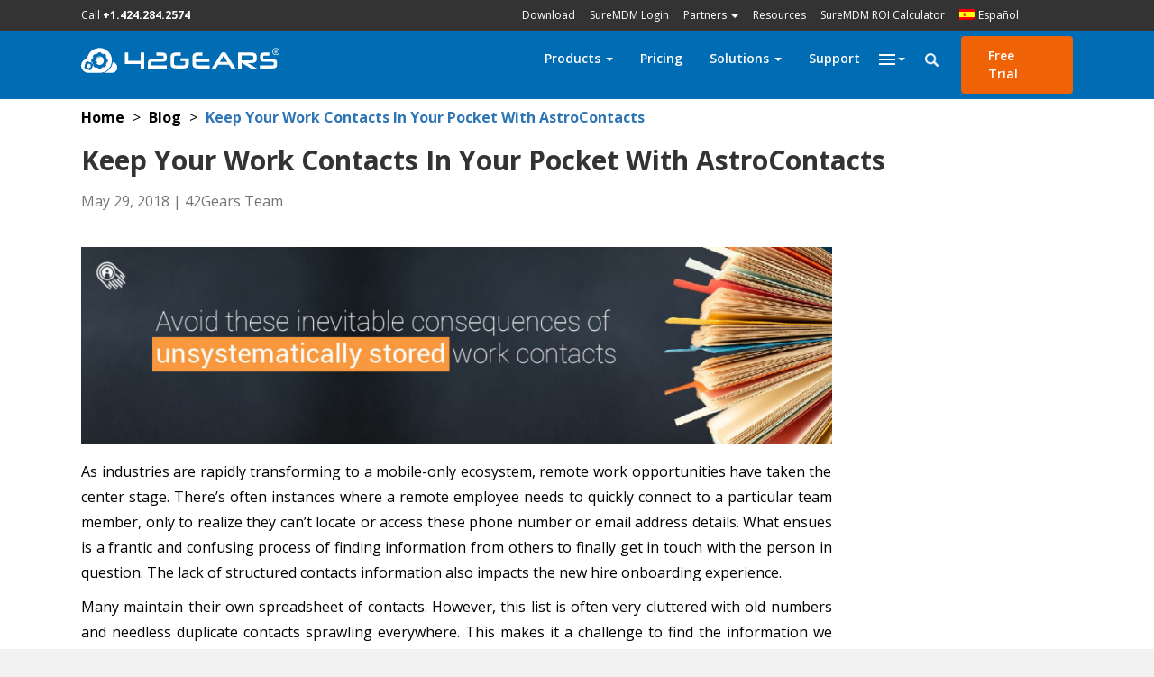

--- FILE ---
content_type: text/html; charset=UTF-8
request_url: https://www.42gears.com/es/blog/keep-your-work-contacts-in-your-pocket-with-astrocontacts/
body_size: 52690
content:
<!DOCTYPE html>
<html lang="es-ES">
<head>
<meta charset="UTF-8" />
<meta name="viewport" content="width=device-width, initial-scale=1.0" />
<meta http-equiv="X-UA-Compatible" content="IE=edge" /><script type="text/javascript">(window.NREUM||(NREUM={})).init={ajax:{deny_list:["bam.nr-data.net"]},feature_flags:["soft_nav"]};(window.NREUM||(NREUM={})).loader_config={licenseKey:"85a2007757",applicationID:"125269060",browserID:"125269258"};;/*! For license information please see nr-loader-rum-1.308.0.min.js.LICENSE.txt */
(()=>{var e,t,r={163:(e,t,r)=>{"use strict";r.d(t,{j:()=>E});var n=r(384),i=r(1741);var a=r(2555);r(860).K7.genericEvents;const s="experimental.resources",o="register",c=e=>{if(!e||"string"!=typeof e)return!1;try{document.createDocumentFragment().querySelector(e)}catch{return!1}return!0};var d=r(2614),u=r(944),l=r(8122);const f="[data-nr-mask]",g=e=>(0,l.a)(e,(()=>{const e={feature_flags:[],experimental:{allow_registered_children:!1,resources:!1},mask_selector:"*",block_selector:"[data-nr-block]",mask_input_options:{color:!1,date:!1,"datetime-local":!1,email:!1,month:!1,number:!1,range:!1,search:!1,tel:!1,text:!1,time:!1,url:!1,week:!1,textarea:!1,select:!1,password:!0}};return{ajax:{deny_list:void 0,block_internal:!0,enabled:!0,autoStart:!0},api:{get allow_registered_children(){return e.feature_flags.includes(o)||e.experimental.allow_registered_children},set allow_registered_children(t){e.experimental.allow_registered_children=t},duplicate_registered_data:!1},browser_consent_mode:{enabled:!1},distributed_tracing:{enabled:void 0,exclude_newrelic_header:void 0,cors_use_newrelic_header:void 0,cors_use_tracecontext_headers:void 0,allowed_origins:void 0},get feature_flags(){return e.feature_flags},set feature_flags(t){e.feature_flags=t},generic_events:{enabled:!0,autoStart:!0},harvest:{interval:30},jserrors:{enabled:!0,autoStart:!0},logging:{enabled:!0,autoStart:!0},metrics:{enabled:!0,autoStart:!0},obfuscate:void 0,page_action:{enabled:!0},page_view_event:{enabled:!0,autoStart:!0},page_view_timing:{enabled:!0,autoStart:!0},performance:{capture_marks:!1,capture_measures:!1,capture_detail:!0,resources:{get enabled(){return e.feature_flags.includes(s)||e.experimental.resources},set enabled(t){e.experimental.resources=t},asset_types:[],first_party_domains:[],ignore_newrelic:!0}},privacy:{cookies_enabled:!0},proxy:{assets:void 0,beacon:void 0},session:{expiresMs:d.wk,inactiveMs:d.BB},session_replay:{autoStart:!0,enabled:!1,preload:!1,sampling_rate:10,error_sampling_rate:100,collect_fonts:!1,inline_images:!1,fix_stylesheets:!0,mask_all_inputs:!0,get mask_text_selector(){return e.mask_selector},set mask_text_selector(t){c(t)?e.mask_selector="".concat(t,",").concat(f):""===t||null===t?e.mask_selector=f:(0,u.R)(5,t)},get block_class(){return"nr-block"},get ignore_class(){return"nr-ignore"},get mask_text_class(){return"nr-mask"},get block_selector(){return e.block_selector},set block_selector(t){c(t)?e.block_selector+=",".concat(t):""!==t&&(0,u.R)(6,t)},get mask_input_options(){return e.mask_input_options},set mask_input_options(t){t&&"object"==typeof t?e.mask_input_options={...t,password:!0}:(0,u.R)(7,t)}},session_trace:{enabled:!0,autoStart:!0},soft_navigations:{enabled:!0,autoStart:!0},spa:{enabled:!0,autoStart:!0},ssl:void 0,user_actions:{enabled:!0,elementAttributes:["id","className","tagName","type"]}}})());var p=r(6154),m=r(9324);let h=0;const v={buildEnv:m.F3,distMethod:m.Xs,version:m.xv,originTime:p.WN},b={consented:!1},y={appMetadata:{},get consented(){return this.session?.state?.consent||b.consented},set consented(e){b.consented=e},customTransaction:void 0,denyList:void 0,disabled:!1,harvester:void 0,isolatedBacklog:!1,isRecording:!1,loaderType:void 0,maxBytes:3e4,obfuscator:void 0,onerror:void 0,ptid:void 0,releaseIds:{},session:void 0,timeKeeper:void 0,registeredEntities:[],jsAttributesMetadata:{bytes:0},get harvestCount(){return++h}},_=e=>{const t=(0,l.a)(e,y),r=Object.keys(v).reduce((e,t)=>(e[t]={value:v[t],writable:!1,configurable:!0,enumerable:!0},e),{});return Object.defineProperties(t,r)};var w=r(5701);const x=e=>{const t=e.startsWith("http");e+="/",r.p=t?e:"https://"+e};var R=r(7836),k=r(3241);const A={accountID:void 0,trustKey:void 0,agentID:void 0,licenseKey:void 0,applicationID:void 0,xpid:void 0},S=e=>(0,l.a)(e,A),T=new Set;function E(e,t={},r,s){let{init:o,info:c,loader_config:d,runtime:u={},exposed:l=!0}=t;if(!c){const e=(0,n.pV)();o=e.init,c=e.info,d=e.loader_config}e.init=g(o||{}),e.loader_config=S(d||{}),c.jsAttributes??={},p.bv&&(c.jsAttributes.isWorker=!0),e.info=(0,a.D)(c);const f=e.init,m=[c.beacon,c.errorBeacon];T.has(e.agentIdentifier)||(f.proxy.assets&&(x(f.proxy.assets),m.push(f.proxy.assets)),f.proxy.beacon&&m.push(f.proxy.beacon),e.beacons=[...m],function(e){const t=(0,n.pV)();Object.getOwnPropertyNames(i.W.prototype).forEach(r=>{const n=i.W.prototype[r];if("function"!=typeof n||"constructor"===n)return;let a=t[r];e[r]&&!1!==e.exposed&&"micro-agent"!==e.runtime?.loaderType&&(t[r]=(...t)=>{const n=e[r](...t);return a?a(...t):n})})}(e),(0,n.US)("activatedFeatures",w.B)),u.denyList=[...f.ajax.deny_list||[],...f.ajax.block_internal?m:[]],u.ptid=e.agentIdentifier,u.loaderType=r,e.runtime=_(u),T.has(e.agentIdentifier)||(e.ee=R.ee.get(e.agentIdentifier),e.exposed=l,(0,k.W)({agentIdentifier:e.agentIdentifier,drained:!!w.B?.[e.agentIdentifier],type:"lifecycle",name:"initialize",feature:void 0,data:e.config})),T.add(e.agentIdentifier)}},384:(e,t,r)=>{"use strict";r.d(t,{NT:()=>s,US:()=>u,Zm:()=>o,bQ:()=>d,dV:()=>c,pV:()=>l});var n=r(6154),i=r(1863),a=r(1910);const s={beacon:"bam.nr-data.net",errorBeacon:"bam.nr-data.net"};function o(){return n.gm.NREUM||(n.gm.NREUM={}),void 0===n.gm.newrelic&&(n.gm.newrelic=n.gm.NREUM),n.gm.NREUM}function c(){let e=o();return e.o||(e.o={ST:n.gm.setTimeout,SI:n.gm.setImmediate||n.gm.setInterval,CT:n.gm.clearTimeout,XHR:n.gm.XMLHttpRequest,REQ:n.gm.Request,EV:n.gm.Event,PR:n.gm.Promise,MO:n.gm.MutationObserver,FETCH:n.gm.fetch,WS:n.gm.WebSocket},(0,a.i)(...Object.values(e.o))),e}function d(e,t){let r=o();r.initializedAgents??={},t.initializedAt={ms:(0,i.t)(),date:new Date},r.initializedAgents[e]=t}function u(e,t){o()[e]=t}function l(){return function(){let e=o();const t=e.info||{};e.info={beacon:s.beacon,errorBeacon:s.errorBeacon,...t}}(),function(){let e=o();const t=e.init||{};e.init={...t}}(),c(),function(){let e=o();const t=e.loader_config||{};e.loader_config={...t}}(),o()}},782:(e,t,r)=>{"use strict";r.d(t,{T:()=>n});const n=r(860).K7.pageViewTiming},860:(e,t,r)=>{"use strict";r.d(t,{$J:()=>u,K7:()=>c,P3:()=>d,XX:()=>i,Yy:()=>o,df:()=>a,qY:()=>n,v4:()=>s});const n="events",i="jserrors",a="browser/blobs",s="rum",o="browser/logs",c={ajax:"ajax",genericEvents:"generic_events",jserrors:i,logging:"logging",metrics:"metrics",pageAction:"page_action",pageViewEvent:"page_view_event",pageViewTiming:"page_view_timing",sessionReplay:"session_replay",sessionTrace:"session_trace",softNav:"soft_navigations",spa:"spa"},d={[c.pageViewEvent]:1,[c.pageViewTiming]:2,[c.metrics]:3,[c.jserrors]:4,[c.spa]:5,[c.ajax]:6,[c.sessionTrace]:7,[c.softNav]:8,[c.sessionReplay]:9,[c.logging]:10,[c.genericEvents]:11},u={[c.pageViewEvent]:s,[c.pageViewTiming]:n,[c.ajax]:n,[c.spa]:n,[c.softNav]:n,[c.metrics]:i,[c.jserrors]:i,[c.sessionTrace]:a,[c.sessionReplay]:a,[c.logging]:o,[c.genericEvents]:"ins"}},944:(e,t,r)=>{"use strict";r.d(t,{R:()=>i});var n=r(3241);function i(e,t){"function"==typeof console.debug&&(console.debug("New Relic Warning: https://github.com/newrelic/newrelic-browser-agent/blob/main/docs/warning-codes.md#".concat(e),t),(0,n.W)({agentIdentifier:null,drained:null,type:"data",name:"warn",feature:"warn",data:{code:e,secondary:t}}))}},1687:(e,t,r)=>{"use strict";r.d(t,{Ak:()=>d,Ze:()=>f,x3:()=>u});var n=r(3241),i=r(7836),a=r(3606),s=r(860),o=r(2646);const c={};function d(e,t){const r={staged:!1,priority:s.P3[t]||0};l(e),c[e].get(t)||c[e].set(t,r)}function u(e,t){e&&c[e]&&(c[e].get(t)&&c[e].delete(t),p(e,t,!1),c[e].size&&g(e))}function l(e){if(!e)throw new Error("agentIdentifier required");c[e]||(c[e]=new Map)}function f(e="",t="feature",r=!1){if(l(e),!e||!c[e].get(t)||r)return p(e,t);c[e].get(t).staged=!0,g(e)}function g(e){const t=Array.from(c[e]);t.every(([e,t])=>t.staged)&&(t.sort((e,t)=>e[1].priority-t[1].priority),t.forEach(([t])=>{c[e].delete(t),p(e,t)}))}function p(e,t,r=!0){const s=e?i.ee.get(e):i.ee,c=a.i.handlers;if(!s.aborted&&s.backlog&&c){if((0,n.W)({agentIdentifier:e,type:"lifecycle",name:"drain",feature:t}),r){const e=s.backlog[t],r=c[t];if(r){for(let t=0;e&&t<e.length;++t)m(e[t],r);Object.entries(r).forEach(([e,t])=>{Object.values(t||{}).forEach(t=>{t[0]?.on&&t[0]?.context()instanceof o.y&&t[0].on(e,t[1])})})}}s.isolatedBacklog||delete c[t],s.backlog[t]=null,s.emit("drain-"+t,[])}}function m(e,t){var r=e[1];Object.values(t[r]||{}).forEach(t=>{var r=e[0];if(t[0]===r){var n=t[1],i=e[3],a=e[2];n.apply(i,a)}})}},1738:(e,t,r)=>{"use strict";r.d(t,{U:()=>g,Y:()=>f});var n=r(3241),i=r(9908),a=r(1863),s=r(944),o=r(5701),c=r(3969),d=r(8362),u=r(860),l=r(4261);function f(e,t,r,a){const f=a||r;!f||f[e]&&f[e]!==d.d.prototype[e]||(f[e]=function(){(0,i.p)(c.xV,["API/"+e+"/called"],void 0,u.K7.metrics,r.ee),(0,n.W)({agentIdentifier:r.agentIdentifier,drained:!!o.B?.[r.agentIdentifier],type:"data",name:"api",feature:l.Pl+e,data:{}});try{return t.apply(this,arguments)}catch(e){(0,s.R)(23,e)}})}function g(e,t,r,n,s){const o=e.info;null===r?delete o.jsAttributes[t]:o.jsAttributes[t]=r,(s||null===r)&&(0,i.p)(l.Pl+n,[(0,a.t)(),t,r],void 0,"session",e.ee)}},1741:(e,t,r)=>{"use strict";r.d(t,{W:()=>a});var n=r(944),i=r(4261);class a{#e(e,...t){if(this[e]!==a.prototype[e])return this[e](...t);(0,n.R)(35,e)}addPageAction(e,t){return this.#e(i.hG,e,t)}register(e){return this.#e(i.eY,e)}recordCustomEvent(e,t){return this.#e(i.fF,e,t)}setPageViewName(e,t){return this.#e(i.Fw,e,t)}setCustomAttribute(e,t,r){return this.#e(i.cD,e,t,r)}noticeError(e,t){return this.#e(i.o5,e,t)}setUserId(e,t=!1){return this.#e(i.Dl,e,t)}setApplicationVersion(e){return this.#e(i.nb,e)}setErrorHandler(e){return this.#e(i.bt,e)}addRelease(e,t){return this.#e(i.k6,e,t)}log(e,t){return this.#e(i.$9,e,t)}start(){return this.#e(i.d3)}finished(e){return this.#e(i.BL,e)}recordReplay(){return this.#e(i.CH)}pauseReplay(){return this.#e(i.Tb)}addToTrace(e){return this.#e(i.U2,e)}setCurrentRouteName(e){return this.#e(i.PA,e)}interaction(e){return this.#e(i.dT,e)}wrapLogger(e,t,r){return this.#e(i.Wb,e,t,r)}measure(e,t){return this.#e(i.V1,e,t)}consent(e){return this.#e(i.Pv,e)}}},1863:(e,t,r)=>{"use strict";function n(){return Math.floor(performance.now())}r.d(t,{t:()=>n})},1910:(e,t,r)=>{"use strict";r.d(t,{i:()=>a});var n=r(944);const i=new Map;function a(...e){return e.every(e=>{if(i.has(e))return i.get(e);const t="function"==typeof e?e.toString():"",r=t.includes("[native code]"),a=t.includes("nrWrapper");return r||a||(0,n.R)(64,e?.name||t),i.set(e,r),r})}},2555:(e,t,r)=>{"use strict";r.d(t,{D:()=>o,f:()=>s});var n=r(384),i=r(8122);const a={beacon:n.NT.beacon,errorBeacon:n.NT.errorBeacon,licenseKey:void 0,applicationID:void 0,sa:void 0,queueTime:void 0,applicationTime:void 0,ttGuid:void 0,user:void 0,account:void 0,product:void 0,extra:void 0,jsAttributes:{},userAttributes:void 0,atts:void 0,transactionName:void 0,tNamePlain:void 0};function s(e){try{return!!e.licenseKey&&!!e.errorBeacon&&!!e.applicationID}catch(e){return!1}}const o=e=>(0,i.a)(e,a)},2614:(e,t,r)=>{"use strict";r.d(t,{BB:()=>s,H3:()=>n,g:()=>d,iL:()=>c,tS:()=>o,uh:()=>i,wk:()=>a});const n="NRBA",i="SESSION",a=144e5,s=18e5,o={STARTED:"session-started",PAUSE:"session-pause",RESET:"session-reset",RESUME:"session-resume",UPDATE:"session-update"},c={SAME_TAB:"same-tab",CROSS_TAB:"cross-tab"},d={OFF:0,FULL:1,ERROR:2}},2646:(e,t,r)=>{"use strict";r.d(t,{y:()=>n});class n{constructor(e){this.contextId=e}}},2843:(e,t,r)=>{"use strict";r.d(t,{G:()=>a,u:()=>i});var n=r(3878);function i(e,t=!1,r,i){(0,n.DD)("visibilitychange",function(){if(t)return void("hidden"===document.visibilityState&&e());e(document.visibilityState)},r,i)}function a(e,t,r){(0,n.sp)("pagehide",e,t,r)}},3241:(e,t,r)=>{"use strict";r.d(t,{W:()=>a});var n=r(6154);const i="newrelic";function a(e={}){try{n.gm.dispatchEvent(new CustomEvent(i,{detail:e}))}catch(e){}}},3606:(e,t,r)=>{"use strict";r.d(t,{i:()=>a});var n=r(9908);a.on=s;var i=a.handlers={};function a(e,t,r,a){s(a||n.d,i,e,t,r)}function s(e,t,r,i,a){a||(a="feature"),e||(e=n.d);var s=t[a]=t[a]||{};(s[r]=s[r]||[]).push([e,i])}},3878:(e,t,r)=>{"use strict";function n(e,t){return{capture:e,passive:!1,signal:t}}function i(e,t,r=!1,i){window.addEventListener(e,t,n(r,i))}function a(e,t,r=!1,i){document.addEventListener(e,t,n(r,i))}r.d(t,{DD:()=>a,jT:()=>n,sp:()=>i})},3969:(e,t,r)=>{"use strict";r.d(t,{TZ:()=>n,XG:()=>o,rs:()=>i,xV:()=>s,z_:()=>a});const n=r(860).K7.metrics,i="sm",a="cm",s="storeSupportabilityMetrics",o="storeEventMetrics"},4234:(e,t,r)=>{"use strict";r.d(t,{W:()=>a});var n=r(7836),i=r(1687);class a{constructor(e,t){this.agentIdentifier=e,this.ee=n.ee.get(e),this.featureName=t,this.blocked=!1}deregisterDrain(){(0,i.x3)(this.agentIdentifier,this.featureName)}}},4261:(e,t,r)=>{"use strict";r.d(t,{$9:()=>d,BL:()=>o,CH:()=>g,Dl:()=>_,Fw:()=>y,PA:()=>h,Pl:()=>n,Pv:()=>k,Tb:()=>l,U2:()=>a,V1:()=>R,Wb:()=>x,bt:()=>b,cD:()=>v,d3:()=>w,dT:()=>c,eY:()=>p,fF:()=>f,hG:()=>i,k6:()=>s,nb:()=>m,o5:()=>u});const n="api-",i="addPageAction",a="addToTrace",s="addRelease",o="finished",c="interaction",d="log",u="noticeError",l="pauseReplay",f="recordCustomEvent",g="recordReplay",p="register",m="setApplicationVersion",h="setCurrentRouteName",v="setCustomAttribute",b="setErrorHandler",y="setPageViewName",_="setUserId",w="start",x="wrapLogger",R="measure",k="consent"},5289:(e,t,r)=>{"use strict";r.d(t,{GG:()=>s,Qr:()=>c,sB:()=>o});var n=r(3878),i=r(6389);function a(){return"undefined"==typeof document||"complete"===document.readyState}function s(e,t){if(a())return e();const r=(0,i.J)(e),s=setInterval(()=>{a()&&(clearInterval(s),r())},500);(0,n.sp)("load",r,t)}function o(e){if(a())return e();(0,n.DD)("DOMContentLoaded",e)}function c(e){if(a())return e();(0,n.sp)("popstate",e)}},5607:(e,t,r)=>{"use strict";r.d(t,{W:()=>n});const n=(0,r(9566).bz)()},5701:(e,t,r)=>{"use strict";r.d(t,{B:()=>a,t:()=>s});var n=r(3241);const i=new Set,a={};function s(e,t){const r=t.agentIdentifier;a[r]??={},e&&"object"==typeof e&&(i.has(r)||(t.ee.emit("rumresp",[e]),a[r]=e,i.add(r),(0,n.W)({agentIdentifier:r,loaded:!0,drained:!0,type:"lifecycle",name:"load",feature:void 0,data:e})))}},6154:(e,t,r)=>{"use strict";r.d(t,{OF:()=>c,RI:()=>i,WN:()=>u,bv:()=>a,eN:()=>l,gm:()=>s,mw:()=>o,sb:()=>d});var n=r(1863);const i="undefined"!=typeof window&&!!window.document,a="undefined"!=typeof WorkerGlobalScope&&("undefined"!=typeof self&&self instanceof WorkerGlobalScope&&self.navigator instanceof WorkerNavigator||"undefined"!=typeof globalThis&&globalThis instanceof WorkerGlobalScope&&globalThis.navigator instanceof WorkerNavigator),s=i?window:"undefined"!=typeof WorkerGlobalScope&&("undefined"!=typeof self&&self instanceof WorkerGlobalScope&&self||"undefined"!=typeof globalThis&&globalThis instanceof WorkerGlobalScope&&globalThis),o=Boolean("hidden"===s?.document?.visibilityState),c=/iPad|iPhone|iPod/.test(s.navigator?.userAgent),d=c&&"undefined"==typeof SharedWorker,u=((()=>{const e=s.navigator?.userAgent?.match(/Firefox[/\s](\d+\.\d+)/);Array.isArray(e)&&e.length>=2&&e[1]})(),Date.now()-(0,n.t)()),l=()=>"undefined"!=typeof PerformanceNavigationTiming&&s?.performance?.getEntriesByType("navigation")?.[0]?.responseStart},6389:(e,t,r)=>{"use strict";function n(e,t=500,r={}){const n=r?.leading||!1;let i;return(...r)=>{n&&void 0===i&&(e.apply(this,r),i=setTimeout(()=>{i=clearTimeout(i)},t)),n||(clearTimeout(i),i=setTimeout(()=>{e.apply(this,r)},t))}}function i(e){let t=!1;return(...r)=>{t||(t=!0,e.apply(this,r))}}r.d(t,{J:()=>i,s:()=>n})},6630:(e,t,r)=>{"use strict";r.d(t,{T:()=>n});const n=r(860).K7.pageViewEvent},7699:(e,t,r)=>{"use strict";r.d(t,{It:()=>a,KC:()=>o,No:()=>i,qh:()=>s});var n=r(860);const i=16e3,a=1e6,s="SESSION_ERROR",o={[n.K7.logging]:!0,[n.K7.genericEvents]:!1,[n.K7.jserrors]:!1,[n.K7.ajax]:!1}},7836:(e,t,r)=>{"use strict";r.d(t,{P:()=>o,ee:()=>c});var n=r(384),i=r(8990),a=r(2646),s=r(5607);const o="nr@context:".concat(s.W),c=function e(t,r){var n={},s={},u={},l=!1;try{l=16===r.length&&d.initializedAgents?.[r]?.runtime.isolatedBacklog}catch(e){}var f={on:p,addEventListener:p,removeEventListener:function(e,t){var r=n[e];if(!r)return;for(var i=0;i<r.length;i++)r[i]===t&&r.splice(i,1)},emit:function(e,r,n,i,a){!1!==a&&(a=!0);if(c.aborted&&!i)return;t&&a&&t.emit(e,r,n);var o=g(n);m(e).forEach(e=>{e.apply(o,r)});var d=v()[s[e]];d&&d.push([f,e,r,o]);return o},get:h,listeners:m,context:g,buffer:function(e,t){const r=v();if(t=t||"feature",f.aborted)return;Object.entries(e||{}).forEach(([e,n])=>{s[n]=t,t in r||(r[t]=[])})},abort:function(){f._aborted=!0,Object.keys(f.backlog).forEach(e=>{delete f.backlog[e]})},isBuffering:function(e){return!!v()[s[e]]},debugId:r,backlog:l?{}:t&&"object"==typeof t.backlog?t.backlog:{},isolatedBacklog:l};return Object.defineProperty(f,"aborted",{get:()=>{let e=f._aborted||!1;return e||(t&&(e=t.aborted),e)}}),f;function g(e){return e&&e instanceof a.y?e:e?(0,i.I)(e,o,()=>new a.y(o)):new a.y(o)}function p(e,t){n[e]=m(e).concat(t)}function m(e){return n[e]||[]}function h(t){return u[t]=u[t]||e(f,t)}function v(){return f.backlog}}(void 0,"globalEE"),d=(0,n.Zm)();d.ee||(d.ee=c)},8122:(e,t,r)=>{"use strict";r.d(t,{a:()=>i});var n=r(944);function i(e,t){try{if(!e||"object"!=typeof e)return(0,n.R)(3);if(!t||"object"!=typeof t)return(0,n.R)(4);const r=Object.create(Object.getPrototypeOf(t),Object.getOwnPropertyDescriptors(t)),a=0===Object.keys(r).length?e:r;for(let s in a)if(void 0!==e[s])try{if(null===e[s]){r[s]=null;continue}Array.isArray(e[s])&&Array.isArray(t[s])?r[s]=Array.from(new Set([...e[s],...t[s]])):"object"==typeof e[s]&&"object"==typeof t[s]?r[s]=i(e[s],t[s]):r[s]=e[s]}catch(e){r[s]||(0,n.R)(1,e)}return r}catch(e){(0,n.R)(2,e)}}},8362:(e,t,r)=>{"use strict";r.d(t,{d:()=>a});var n=r(9566),i=r(1741);class a extends i.W{agentIdentifier=(0,n.LA)(16)}},8374:(e,t,r)=>{r.nc=(()=>{try{return document?.currentScript?.nonce}catch(e){}return""})()},8990:(e,t,r)=>{"use strict";r.d(t,{I:()=>i});var n=Object.prototype.hasOwnProperty;function i(e,t,r){if(n.call(e,t))return e[t];var i=r();if(Object.defineProperty&&Object.keys)try{return Object.defineProperty(e,t,{value:i,writable:!0,enumerable:!1}),i}catch(e){}return e[t]=i,i}},9324:(e,t,r)=>{"use strict";r.d(t,{F3:()=>i,Xs:()=>a,xv:()=>n});const n="1.308.0",i="PROD",a="CDN"},9566:(e,t,r)=>{"use strict";r.d(t,{LA:()=>o,bz:()=>s});var n=r(6154);const i="xxxxxxxx-xxxx-4xxx-yxxx-xxxxxxxxxxxx";function a(e,t){return e?15&e[t]:16*Math.random()|0}function s(){const e=n.gm?.crypto||n.gm?.msCrypto;let t,r=0;return e&&e.getRandomValues&&(t=e.getRandomValues(new Uint8Array(30))),i.split("").map(e=>"x"===e?a(t,r++).toString(16):"y"===e?(3&a()|8).toString(16):e).join("")}function o(e){const t=n.gm?.crypto||n.gm?.msCrypto;let r,i=0;t&&t.getRandomValues&&(r=t.getRandomValues(new Uint8Array(e)));const s=[];for(var o=0;o<e;o++)s.push(a(r,i++).toString(16));return s.join("")}},9908:(e,t,r)=>{"use strict";r.d(t,{d:()=>n,p:()=>i});var n=r(7836).ee.get("handle");function i(e,t,r,i,a){a?(a.buffer([e],i),a.emit(e,t,r)):(n.buffer([e],i),n.emit(e,t,r))}}},n={};function i(e){var t=n[e];if(void 0!==t)return t.exports;var a=n[e]={exports:{}};return r[e](a,a.exports,i),a.exports}i.m=r,i.d=(e,t)=>{for(var r in t)i.o(t,r)&&!i.o(e,r)&&Object.defineProperty(e,r,{enumerable:!0,get:t[r]})},i.f={},i.e=e=>Promise.all(Object.keys(i.f).reduce((t,r)=>(i.f[r](e,t),t),[])),i.u=e=>"nr-rum-1.308.0.min.js",i.o=(e,t)=>Object.prototype.hasOwnProperty.call(e,t),e={},t="NRBA-1.308.0.PROD:",i.l=(r,n,a,s)=>{if(e[r])e[r].push(n);else{var o,c;if(void 0!==a)for(var d=document.getElementsByTagName("script"),u=0;u<d.length;u++){var l=d[u];if(l.getAttribute("src")==r||l.getAttribute("data-webpack")==t+a){o=l;break}}if(!o){c=!0;var f={296:"sha512-+MIMDsOcckGXa1EdWHqFNv7P+JUkd5kQwCBr3KE6uCvnsBNUrdSt4a/3/L4j4TxtnaMNjHpza2/erNQbpacJQA=="};(o=document.createElement("script")).charset="utf-8",i.nc&&o.setAttribute("nonce",i.nc),o.setAttribute("data-webpack",t+a),o.src=r,0!==o.src.indexOf(window.location.origin+"/")&&(o.crossOrigin="anonymous"),f[s]&&(o.integrity=f[s])}e[r]=[n];var g=(t,n)=>{o.onerror=o.onload=null,clearTimeout(p);var i=e[r];if(delete e[r],o.parentNode&&o.parentNode.removeChild(o),i&&i.forEach(e=>e(n)),t)return t(n)},p=setTimeout(g.bind(null,void 0,{type:"timeout",target:o}),12e4);o.onerror=g.bind(null,o.onerror),o.onload=g.bind(null,o.onload),c&&document.head.appendChild(o)}},i.r=e=>{"undefined"!=typeof Symbol&&Symbol.toStringTag&&Object.defineProperty(e,Symbol.toStringTag,{value:"Module"}),Object.defineProperty(e,"__esModule",{value:!0})},i.p="https://js-agent.newrelic.com/",(()=>{var e={374:0,840:0};i.f.j=(t,r)=>{var n=i.o(e,t)?e[t]:void 0;if(0!==n)if(n)r.push(n[2]);else{var a=new Promise((r,i)=>n=e[t]=[r,i]);r.push(n[2]=a);var s=i.p+i.u(t),o=new Error;i.l(s,r=>{if(i.o(e,t)&&(0!==(n=e[t])&&(e[t]=void 0),n)){var a=r&&("load"===r.type?"missing":r.type),s=r&&r.target&&r.target.src;o.message="Loading chunk "+t+" failed: ("+a+": "+s+")",o.name="ChunkLoadError",o.type=a,o.request=s,n[1](o)}},"chunk-"+t,t)}};var t=(t,r)=>{var n,a,[s,o,c]=r,d=0;if(s.some(t=>0!==e[t])){for(n in o)i.o(o,n)&&(i.m[n]=o[n]);if(c)c(i)}for(t&&t(r);d<s.length;d++)a=s[d],i.o(e,a)&&e[a]&&e[a][0](),e[a]=0},r=self["webpackChunk:NRBA-1.308.0.PROD"]=self["webpackChunk:NRBA-1.308.0.PROD"]||[];r.forEach(t.bind(null,0)),r.push=t.bind(null,r.push.bind(r))})(),(()=>{"use strict";i(8374);var e=i(8362),t=i(860);const r=Object.values(t.K7);var n=i(163);var a=i(9908),s=i(1863),o=i(4261),c=i(1738);var d=i(1687),u=i(4234),l=i(5289),f=i(6154),g=i(944),p=i(384);const m=e=>f.RI&&!0===e?.privacy.cookies_enabled;function h(e){return!!(0,p.dV)().o.MO&&m(e)&&!0===e?.session_trace.enabled}var v=i(6389),b=i(7699);class y extends u.W{constructor(e,t){super(e.agentIdentifier,t),this.agentRef=e,this.abortHandler=void 0,this.featAggregate=void 0,this.loadedSuccessfully=void 0,this.onAggregateImported=new Promise(e=>{this.loadedSuccessfully=e}),this.deferred=Promise.resolve(),!1===e.init[this.featureName].autoStart?this.deferred=new Promise((t,r)=>{this.ee.on("manual-start-all",(0,v.J)(()=>{(0,d.Ak)(e.agentIdentifier,this.featureName),t()}))}):(0,d.Ak)(e.agentIdentifier,t)}importAggregator(e,t,r={}){if(this.featAggregate)return;const n=async()=>{let n;await this.deferred;try{if(m(e.init)){const{setupAgentSession:t}=await i.e(296).then(i.bind(i,3305));n=t(e)}}catch(e){(0,g.R)(20,e),this.ee.emit("internal-error",[e]),(0,a.p)(b.qh,[e],void 0,this.featureName,this.ee)}try{if(!this.#t(this.featureName,n,e.init))return(0,d.Ze)(this.agentIdentifier,this.featureName),void this.loadedSuccessfully(!1);const{Aggregate:i}=await t();this.featAggregate=new i(e,r),e.runtime.harvester.initializedAggregates.push(this.featAggregate),this.loadedSuccessfully(!0)}catch(e){(0,g.R)(34,e),this.abortHandler?.(),(0,d.Ze)(this.agentIdentifier,this.featureName,!0),this.loadedSuccessfully(!1),this.ee&&this.ee.abort()}};f.RI?(0,l.GG)(()=>n(),!0):n()}#t(e,r,n){if(this.blocked)return!1;switch(e){case t.K7.sessionReplay:return h(n)&&!!r;case t.K7.sessionTrace:return!!r;default:return!0}}}var _=i(6630),w=i(2614),x=i(3241);class R extends y{static featureName=_.T;constructor(e){var t;super(e,_.T),this.setupInspectionEvents(e.agentIdentifier),t=e,(0,c.Y)(o.Fw,function(e,r){"string"==typeof e&&("/"!==e.charAt(0)&&(e="/"+e),t.runtime.customTransaction=(r||"http://custom.transaction")+e,(0,a.p)(o.Pl+o.Fw,[(0,s.t)()],void 0,void 0,t.ee))},t),this.importAggregator(e,()=>i.e(296).then(i.bind(i,3943)))}setupInspectionEvents(e){const t=(t,r)=>{t&&(0,x.W)({agentIdentifier:e,timeStamp:t.timeStamp,loaded:"complete"===t.target.readyState,type:"window",name:r,data:t.target.location+""})};(0,l.sB)(e=>{t(e,"DOMContentLoaded")}),(0,l.GG)(e=>{t(e,"load")}),(0,l.Qr)(e=>{t(e,"navigate")}),this.ee.on(w.tS.UPDATE,(t,r)=>{(0,x.W)({agentIdentifier:e,type:"lifecycle",name:"session",data:r})})}}class k extends e.d{constructor(e){var t;(super(),f.gm)?(this.features={},(0,p.bQ)(this.agentIdentifier,this),this.desiredFeatures=new Set(e.features||[]),this.desiredFeatures.add(R),(0,n.j)(this,e,e.loaderType||"agent"),t=this,(0,c.Y)(o.cD,function(e,r,n=!1){if("string"==typeof e){if(["string","number","boolean"].includes(typeof r)||null===r)return(0,c.U)(t,e,r,o.cD,n);(0,g.R)(40,typeof r)}else(0,g.R)(39,typeof e)},t),function(e){(0,c.Y)(o.Dl,function(t,r=!1){if("string"!=typeof t&&null!==t)return void(0,g.R)(41,typeof t);const n=e.info.jsAttributes["enduser.id"];r&&null!=n&&n!==t?(0,a.p)(o.Pl+"setUserIdAndResetSession",[t],void 0,"session",e.ee):(0,c.U)(e,"enduser.id",t,o.Dl,!0)},e)}(this),function(e){(0,c.Y)(o.nb,function(t){if("string"==typeof t||null===t)return(0,c.U)(e,"application.version",t,o.nb,!1);(0,g.R)(42,typeof t)},e)}(this),function(e){(0,c.Y)(o.d3,function(){e.ee.emit("manual-start-all")},e)}(this),function(e){(0,c.Y)(o.Pv,function(t=!0){if("boolean"==typeof t){if((0,a.p)(o.Pl+o.Pv,[t],void 0,"session",e.ee),e.runtime.consented=t,t){const t=e.features.page_view_event;t.onAggregateImported.then(e=>{const r=t.featAggregate;e&&!r.sentRum&&r.sendRum()})}}else(0,g.R)(65,typeof t)},e)}(this),this.run()):(0,g.R)(21)}get config(){return{info:this.info,init:this.init,loader_config:this.loader_config,runtime:this.runtime}}get api(){return this}run(){try{const e=function(e){const t={};return r.forEach(r=>{t[r]=!!e[r]?.enabled}),t}(this.init),n=[...this.desiredFeatures];n.sort((e,r)=>t.P3[e.featureName]-t.P3[r.featureName]),n.forEach(r=>{if(!e[r.featureName]&&r.featureName!==t.K7.pageViewEvent)return;if(r.featureName===t.K7.spa)return void(0,g.R)(67);const n=function(e){switch(e){case t.K7.ajax:return[t.K7.jserrors];case t.K7.sessionTrace:return[t.K7.ajax,t.K7.pageViewEvent];case t.K7.sessionReplay:return[t.K7.sessionTrace];case t.K7.pageViewTiming:return[t.K7.pageViewEvent];default:return[]}}(r.featureName).filter(e=>!(e in this.features));n.length>0&&(0,g.R)(36,{targetFeature:r.featureName,missingDependencies:n}),this.features[r.featureName]=new r(this)})}catch(e){(0,g.R)(22,e);for(const e in this.features)this.features[e].abortHandler?.();const t=(0,p.Zm)();delete t.initializedAgents[this.agentIdentifier]?.features,delete this.sharedAggregator;return t.ee.get(this.agentIdentifier).abort(),!1}}}var A=i(2843),S=i(782);class T extends y{static featureName=S.T;constructor(e){super(e,S.T),f.RI&&((0,A.u)(()=>(0,a.p)("docHidden",[(0,s.t)()],void 0,S.T,this.ee),!0),(0,A.G)(()=>(0,a.p)("winPagehide",[(0,s.t)()],void 0,S.T,this.ee)),this.importAggregator(e,()=>i.e(296).then(i.bind(i,2117))))}}var E=i(3969);class I extends y{static featureName=E.TZ;constructor(e){super(e,E.TZ),f.RI&&document.addEventListener("securitypolicyviolation",e=>{(0,a.p)(E.xV,["Generic/CSPViolation/Detected"],void 0,this.featureName,this.ee)}),this.importAggregator(e,()=>i.e(296).then(i.bind(i,9623)))}}new k({features:[R,T,I],loaderType:"lite"})})()})();</script>
<link rel="profile" href="http://gmpg.org/xfn/11" />
<link rel="pingback" href="https://www.42gears.com/xmlrpc.php" />
<link rel="preload" href="https://www.42gears.com/wp-content/themes/bb-theme-child/css/spritesheet.css" data-rocket-async="style" as="style" onload="this.onload=null;this.rel='stylesheet'">
<!-- <link rel="preload" href="https://www.42gears.com/wp-content/themes/bb-theme-child/css/mono-social-icons.css" /> -->
<!--[if lt IE 9]>
	<script src="https://www.42gears.com/wp-content/themes/bb-theme-child/js/html5shiv.js"></script>
	<script src="https://www.42gears.com/wp-content/themes/bb-theme-child/js/respond.min.js"></script>
<![endif]-->
<meta name='robots' content='index, follow, max-image-preview:large, max-snippet:-1, max-video-preview:-1' />
	<style>img:is([sizes="auto" i], [sizes^="auto," i]) { contain-intrinsic-size: 3000px 1500px }</style>
	<link rel="alternate" hreflang="de" href="https://www.42gears.com/de/blog/keep-your-work-contacts-in-your-pocket-with-astrocontacts/" />
<link rel="alternate" hreflang="nl" href="https://www.42gears.com/nl/blog/keep-your-work-contacts-in-your-pocket-with-astrocontacts/" />
<link rel="alternate" hreflang="en" href="https://www.42gears.com/blog/keep-your-work-contacts-in-your-pocket-with-astrocontacts/" />
<link rel="alternate" hreflang="fr" href="https://www.42gears.com/fr/blog/keep-your-work-contacts-in-your-pocket-with-astrocontacts/" />
<link rel="alternate" hreflang="pt-br" href="https://www.42gears.com/pt-br/blog/keep-your-work-contacts-in-your-pocket-with-astrocontacts/" />
<link rel="alternate" hreflang="es" href="https://www.42gears.com/es/blog/keep-your-work-contacts-in-your-pocket-with-astrocontacts/" />
<link rel="alternate" hreflang="x-default" href="https://www.42gears.com/blog/keep-your-work-contacts-in-your-pocket-with-astrocontacts/" />

	<!-- This site is optimized with the Yoast SEO Premium plugin v24.6 (Yoast SEO v24.6) - https://yoast.com/wordpress/plugins/seo/ -->
	<title>AstroContacts | Work Contacts | Shared Contacts | Enterprise Contact Management</title><style id="rocket-critical-css">/wp-includes/css/dist/components/style.min.css?ver=5.7</style>
	<meta name="description" content="AstroContacts by 42Gears is a cloud-based contact management solution which allows businesses to seamlessly share contacts details among team members with Android or iOS devices." />
	<link rel="canonical" href="https://www.42gears.com/blog/keep-your-work-contacts-in-your-pocket-with-astrocontacts/" />
	<meta property="og:locale" content="es_ES" />
	<meta property="og:type" content="article" />
	<meta property="og:title" content="Keep Your Work Contacts In Your Pocket With AstroContacts" />
	<meta property="og:description" content="AstroContacts by 42Gears is a cloud-based contact management solution which allows businesses to seamlessly share contacts details among team members with Android or iOS devices." />
	<meta property="og:url" content="https://www.42gears.com/blog/keep-your-work-contacts-in-your-pocket-with-astrocontacts/" />
	<meta property="og:site_name" content="42Gears Mobility Systems" />
	<meta property="article:publisher" content="https://www.facebook.com/42gears" />
	<meta property="article:published_time" content="2018-05-29T15:34:00+00:00" />
	<meta property="article:modified_time" content="2023-01-03T11:17:30+00:00" />
	<meta property="og:image" content="https://www.42gears.com/wp-content/uploads/2020/04/Feature-Image-Avoid-these-inevitable-consequences-of-unsystematically-stored-work-contacts.jpg" />
	<meta property="og:image:width" content="1000" />
	<meta property="og:image:height" content="599" />
	<meta property="og:image:type" content="image/jpeg" />
	<meta name="author" content="42Gears Team" />
	<meta name="twitter:card" content="summary_large_image" />
	<meta name="twitter:creator" content="@42Gears" />
	<meta name="twitter:site" content="@42Gears" />
	<meta name="twitter:label1" content="Written by" />
	<meta name="twitter:data1" content="42Gears Team" />
	<meta name="twitter:label2" content="Est. reading time" />
	<meta name="twitter:data2" content="2 minutes" />
	<script type="application/ld+json" class="yoast-schema-graph">{"@context":"https://schema.org","@graph":[{"@type":"Article","@id":"https://www.42gears.com/blog/keep-your-work-contacts-in-your-pocket-with-astrocontacts/#article","isPartOf":{"@id":"https://www.42gears.com/blog/keep-your-work-contacts-in-your-pocket-with-astrocontacts/"},"author":{"name":"42Gears Team","@id":"https://www.42gears.com/#/schema/person/28a14f2c32de4a7903ac672579a88a2d"},"headline":"Keep Your Work Contacts In Your Pocket With AstroContacts","datePublished":"2018-05-29T15:34:00+00:00","dateModified":"2023-01-03T11:17:30+00:00","mainEntityOfPage":{"@id":"https://www.42gears.com/blog/keep-your-work-contacts-in-your-pocket-with-astrocontacts/"},"wordCount":414,"commentCount":0,"publisher":{"@id":"https://www.42gears.com/#organization"},"image":{"@id":"https://www.42gears.com/blog/keep-your-work-contacts-in-your-pocket-with-astrocontacts/#primaryimage"},"thumbnailUrl":"https://www.42gears.com/wp-content/uploads/2020/04/Feature-Image-Avoid-these-inevitable-consequences-of-unsystematically-stored-work-contacts.jpg","articleSection":["Uncategorized"],"inLanguage":"es-ES","potentialAction":[{"@type":"CommentAction","name":"Comment","target":["https://www.42gears.com/blog/keep-your-work-contacts-in-your-pocket-with-astrocontacts/#respond"]}]},{"@type":"WebPage","@id":"https://www.42gears.com/blog/keep-your-work-contacts-in-your-pocket-with-astrocontacts/","url":"https://www.42gears.com/blog/keep-your-work-contacts-in-your-pocket-with-astrocontacts/","name":"AstroContacts | Work Contacts | Shared Contacts | Enterprise Contact Management","isPartOf":{"@id":"https://www.42gears.com/#website"},"primaryImageOfPage":{"@id":"https://www.42gears.com/blog/keep-your-work-contacts-in-your-pocket-with-astrocontacts/#primaryimage"},"image":{"@id":"https://www.42gears.com/blog/keep-your-work-contacts-in-your-pocket-with-astrocontacts/#primaryimage"},"thumbnailUrl":"https://www.42gears.com/wp-content/uploads/2020/04/Feature-Image-Avoid-these-inevitable-consequences-of-unsystematically-stored-work-contacts.jpg","datePublished":"2018-05-29T15:34:00+00:00","dateModified":"2023-01-03T11:17:30+00:00","description":"AstroContacts by 42Gears is a cloud-based contact management solution which allows businesses to seamlessly share contacts details among team members with Android or iOS devices.","breadcrumb":{"@id":"https://www.42gears.com/blog/keep-your-work-contacts-in-your-pocket-with-astrocontacts/#breadcrumb"},"inLanguage":"es-ES","potentialAction":[{"@type":"ReadAction","target":["https://www.42gears.com/blog/keep-your-work-contacts-in-your-pocket-with-astrocontacts/"]}]},{"@type":"ImageObject","inLanguage":"es-ES","@id":"https://www.42gears.com/blog/keep-your-work-contacts-in-your-pocket-with-astrocontacts/#primaryimage","url":"https://www.42gears.com/wp-content/uploads/2020/04/Feature-Image-Avoid-these-inevitable-consequences-of-unsystematically-stored-work-contacts.jpg","contentUrl":"https://www.42gears.com/wp-content/uploads/2020/04/Feature-Image-Avoid-these-inevitable-consequences-of-unsystematically-stored-work-contacts.jpg","width":1000,"height":599,"caption":"Feature Image - Avoid-these-inevitable-consequences-of-unsystematically-stored-work-contacts"},{"@type":"BreadcrumbList","@id":"https://www.42gears.com/blog/keep-your-work-contacts-in-your-pocket-with-astrocontacts/#breadcrumb","itemListElement":[{"@type":"ListItem","position":1,"name":"Home","item":"https://www.42gears.com/es/"},{"@type":"ListItem","position":2,"name":"Keep Your Work Contacts In Your Pocket With AstroContacts"}]},{"@type":"WebSite","@id":"https://www.42gears.com/#website","url":"https://www.42gears.com/","name":"42Gears Mobility Systems","description":"Mobile Device Management (MDM), Mobile Security &amp; Mobile Device Lockdown","publisher":{"@id":"https://www.42gears.com/#organization"},"potentialAction":[{"@type":"SearchAction","target":{"@type":"EntryPoint","urlTemplate":"https://www.42gears.com/?s={search_term_string}"},"query-input":{"@type":"PropertyValueSpecification","valueRequired":true,"valueName":"search_term_string"}}],"inLanguage":"es-ES"},{"@type":"Organization","@id":"https://www.42gears.com/#organization","name":"MDM - 42Gears","url":"https://www.42gears.com/","logo":{"@type":"ImageObject","inLanguage":"es-ES","@id":"https://www.42gears.com/#/schema/logo/image/","url":"https://www.42gears.com/wp-content/uploads/2018/12/Featured-Image-42Gears-logo.png","contentUrl":"https://www.42gears.com/wp-content/uploads/2018/12/Featured-Image-42Gears-logo.png","width":499,"height":330,"caption":"MDM - 42Gears"},"image":{"@id":"https://www.42gears.com/#/schema/logo/image/"},"sameAs":["https://www.facebook.com/42gears","https://x.com/42Gears"]},{"@type":"Person","@id":"https://www.42gears.com/#/schema/person/28a14f2c32de4a7903ac672579a88a2d","name":"42Gears Team","image":{"@type":"ImageObject","inLanguage":"es-ES","@id":"https://www.42gears.com/#/schema/person/image/","url":"https://secure.gravatar.com/avatar/7d257fb658a429b8607872336eac3833a8314ca3ca67d72c90ceeddc7700c42e?s=96&d=mm&r=g","contentUrl":"https://secure.gravatar.com/avatar/7d257fb658a429b8607872336eac3833a8314ca3ca67d72c90ceeddc7700c42e?s=96&d=mm&r=g","caption":"42Gears Team"}}]}</script>
	<!-- / Yoast SEO Premium plugin. -->


<link rel='dns-prefetch' href='//static.addtoany.com' />
<link rel='dns-prefetch' href='//fonts.googleapis.com' />
<link rel='dns-prefetch' href='//www.42gears.com' />
<link rel='dns-prefetch' href='//maxcdn.bootstrapcdn.com' />
<link href='https://fonts.gstatic.com' crossorigin rel='preconnect' />
<style id='wp-emoji-styles-inline-css'>

	img.wp-smiley, img.emoji {
		display: inline !important;
		border: none !important;
		box-shadow: none !important;
		height: 1em !important;
		width: 1em !important;
		margin: 0 0.07em !important;
		vertical-align: -0.1em !important;
		background: none !important;
		padding: 0 !important;
	}
</style>
<link rel='preload'  href='https://www.42gears.com/wp-includes/css/dist/block-library/style.min.css' data-rocket-async="style" as="style" onload="this.onload=null;this.rel='stylesheet'" media='all' />
<style id='wp-block-library-theme-inline-css'>
.wp-block-audio :where(figcaption){color:#555;font-size:13px;text-align:center}.is-dark-theme .wp-block-audio :where(figcaption){color:#ffffffa6}.wp-block-audio{margin:0 0 1em}.wp-block-code{border:1px solid #ccc;border-radius:4px;font-family:Menlo,Consolas,monaco,monospace;padding:.8em 1em}.wp-block-embed :where(figcaption){color:#555;font-size:13px;text-align:center}.is-dark-theme .wp-block-embed :where(figcaption){color:#ffffffa6}.wp-block-embed{margin:0 0 1em}.blocks-gallery-caption{color:#555;font-size:13px;text-align:center}.is-dark-theme .blocks-gallery-caption{color:#ffffffa6}:root :where(.wp-block-image figcaption){color:#555;font-size:13px;text-align:center}.is-dark-theme :root :where(.wp-block-image figcaption){color:#ffffffa6}.wp-block-image{margin:0 0 1em}.wp-block-pullquote{border-bottom:4px solid;border-top:4px solid;color:currentColor;margin-bottom:1.75em}.wp-block-pullquote cite,.wp-block-pullquote footer,.wp-block-pullquote__citation{color:currentColor;font-size:.8125em;font-style:normal;text-transform:uppercase}.wp-block-quote{border-left:.25em solid;margin:0 0 1.75em;padding-left:1em}.wp-block-quote cite,.wp-block-quote footer{color:currentColor;font-size:.8125em;font-style:normal;position:relative}.wp-block-quote:where(.has-text-align-right){border-left:none;border-right:.25em solid;padding-left:0;padding-right:1em}.wp-block-quote:where(.has-text-align-center){border:none;padding-left:0}.wp-block-quote.is-large,.wp-block-quote.is-style-large,.wp-block-quote:where(.is-style-plain){border:none}.wp-block-search .wp-block-search__label{font-weight:700}.wp-block-search__button{border:1px solid #ccc;padding:.375em .625em}:where(.wp-block-group.has-background){padding:1.25em 2.375em}.wp-block-separator.has-css-opacity{opacity:.4}.wp-block-separator{border:none;border-bottom:2px solid;margin-left:auto;margin-right:auto}.wp-block-separator.has-alpha-channel-opacity{opacity:1}.wp-block-separator:not(.is-style-wide):not(.is-style-dots){width:100px}.wp-block-separator.has-background:not(.is-style-dots){border-bottom:none;height:1px}.wp-block-separator.has-background:not(.is-style-wide):not(.is-style-dots){height:2px}.wp-block-table{margin:0 0 1em}.wp-block-table td,.wp-block-table th{word-break:normal}.wp-block-table :where(figcaption){color:#555;font-size:13px;text-align:center}.is-dark-theme .wp-block-table :where(figcaption){color:#ffffffa6}.wp-block-video :where(figcaption){color:#555;font-size:13px;text-align:center}.is-dark-theme .wp-block-video :where(figcaption){color:#ffffffa6}.wp-block-video{margin:0 0 1em}:root :where(.wp-block-template-part.has-background){margin-bottom:0;margin-top:0;padding:1.25em 2.375em}
</style>
<style id='classic-theme-styles-inline-css'>
/*! This file is auto-generated */
.wp-block-button__link{color:#fff;background-color:#32373c;border-radius:9999px;box-shadow:none;text-decoration:none;padding:calc(.667em + 2px) calc(1.333em + 2px);font-size:1.125em}.wp-block-file__button{background:#32373c;color:#fff;text-decoration:none}
</style>
<style id='global-styles-inline-css'>
:root{--wp--preset--aspect-ratio--square: 1;--wp--preset--aspect-ratio--4-3: 4/3;--wp--preset--aspect-ratio--3-4: 3/4;--wp--preset--aspect-ratio--3-2: 3/2;--wp--preset--aspect-ratio--2-3: 2/3;--wp--preset--aspect-ratio--16-9: 16/9;--wp--preset--aspect-ratio--9-16: 9/16;--wp--preset--color--black: #000000;--wp--preset--color--cyan-bluish-gray: #abb8c3;--wp--preset--color--white: #ffffff;--wp--preset--color--pale-pink: #f78da7;--wp--preset--color--vivid-red: #cf2e2e;--wp--preset--color--luminous-vivid-orange: #ff6900;--wp--preset--color--luminous-vivid-amber: #fcb900;--wp--preset--color--light-green-cyan: #7bdcb5;--wp--preset--color--vivid-green-cyan: #00d084;--wp--preset--color--pale-cyan-blue: #8ed1fc;--wp--preset--color--vivid-cyan-blue: #0693e3;--wp--preset--color--vivid-purple: #9b51e0;--wp--preset--gradient--vivid-cyan-blue-to-vivid-purple: linear-gradient(135deg,rgba(6,147,227,1) 0%,rgb(155,81,224) 100%);--wp--preset--gradient--light-green-cyan-to-vivid-green-cyan: linear-gradient(135deg,rgb(122,220,180) 0%,rgb(0,208,130) 100%);--wp--preset--gradient--luminous-vivid-amber-to-luminous-vivid-orange: linear-gradient(135deg,rgba(252,185,0,1) 0%,rgba(255,105,0,1) 100%);--wp--preset--gradient--luminous-vivid-orange-to-vivid-red: linear-gradient(135deg,rgba(255,105,0,1) 0%,rgb(207,46,46) 100%);--wp--preset--gradient--very-light-gray-to-cyan-bluish-gray: linear-gradient(135deg,rgb(238,238,238) 0%,rgb(169,184,195) 100%);--wp--preset--gradient--cool-to-warm-spectrum: linear-gradient(135deg,rgb(74,234,220) 0%,rgb(151,120,209) 20%,rgb(207,42,186) 40%,rgb(238,44,130) 60%,rgb(251,105,98) 80%,rgb(254,248,76) 100%);--wp--preset--gradient--blush-light-purple: linear-gradient(135deg,rgb(255,206,236) 0%,rgb(152,150,240) 100%);--wp--preset--gradient--blush-bordeaux: linear-gradient(135deg,rgb(254,205,165) 0%,rgb(254,45,45) 50%,rgb(107,0,62) 100%);--wp--preset--gradient--luminous-dusk: linear-gradient(135deg,rgb(255,203,112) 0%,rgb(199,81,192) 50%,rgb(65,88,208) 100%);--wp--preset--gradient--pale-ocean: linear-gradient(135deg,rgb(255,245,203) 0%,rgb(182,227,212) 50%,rgb(51,167,181) 100%);--wp--preset--gradient--electric-grass: linear-gradient(135deg,rgb(202,248,128) 0%,rgb(113,206,126) 100%);--wp--preset--gradient--midnight: linear-gradient(135deg,rgb(2,3,129) 0%,rgb(40,116,252) 100%);--wp--preset--font-size--small: 13px;--wp--preset--font-size--medium: 20px;--wp--preset--font-size--large: 36px;--wp--preset--font-size--x-large: 42px;--wp--preset--spacing--20: 0.44rem;--wp--preset--spacing--30: 0.67rem;--wp--preset--spacing--40: 1rem;--wp--preset--spacing--50: 1.5rem;--wp--preset--spacing--60: 2.25rem;--wp--preset--spacing--70: 3.38rem;--wp--preset--spacing--80: 5.06rem;--wp--preset--shadow--natural: 6px 6px 9px rgba(0, 0, 0, 0.2);--wp--preset--shadow--deep: 12px 12px 50px rgba(0, 0, 0, 0.4);--wp--preset--shadow--sharp: 6px 6px 0px rgba(0, 0, 0, 0.2);--wp--preset--shadow--outlined: 6px 6px 0px -3px rgba(255, 255, 255, 1), 6px 6px rgba(0, 0, 0, 1);--wp--preset--shadow--crisp: 6px 6px 0px rgba(0, 0, 0, 1);}:where(.is-layout-flex){gap: 0.5em;}:where(.is-layout-grid){gap: 0.5em;}body .is-layout-flex{display: flex;}.is-layout-flex{flex-wrap: wrap;align-items: center;}.is-layout-flex > :is(*, div){margin: 0;}body .is-layout-grid{display: grid;}.is-layout-grid > :is(*, div){margin: 0;}:where(.wp-block-columns.is-layout-flex){gap: 2em;}:where(.wp-block-columns.is-layout-grid){gap: 2em;}:where(.wp-block-post-template.is-layout-flex){gap: 1.25em;}:where(.wp-block-post-template.is-layout-grid){gap: 1.25em;}.has-black-color{color: var(--wp--preset--color--black) !important;}.has-cyan-bluish-gray-color{color: var(--wp--preset--color--cyan-bluish-gray) !important;}.has-white-color{color: var(--wp--preset--color--white) !important;}.has-pale-pink-color{color: var(--wp--preset--color--pale-pink) !important;}.has-vivid-red-color{color: var(--wp--preset--color--vivid-red) !important;}.has-luminous-vivid-orange-color{color: var(--wp--preset--color--luminous-vivid-orange) !important;}.has-luminous-vivid-amber-color{color: var(--wp--preset--color--luminous-vivid-amber) !important;}.has-light-green-cyan-color{color: var(--wp--preset--color--light-green-cyan) !important;}.has-vivid-green-cyan-color{color: var(--wp--preset--color--vivid-green-cyan) !important;}.has-pale-cyan-blue-color{color: var(--wp--preset--color--pale-cyan-blue) !important;}.has-vivid-cyan-blue-color{color: var(--wp--preset--color--vivid-cyan-blue) !important;}.has-vivid-purple-color{color: var(--wp--preset--color--vivid-purple) !important;}.has-black-background-color{background-color: var(--wp--preset--color--black) !important;}.has-cyan-bluish-gray-background-color{background-color: var(--wp--preset--color--cyan-bluish-gray) !important;}.has-white-background-color{background-color: var(--wp--preset--color--white) !important;}.has-pale-pink-background-color{background-color: var(--wp--preset--color--pale-pink) !important;}.has-vivid-red-background-color{background-color: var(--wp--preset--color--vivid-red) !important;}.has-luminous-vivid-orange-background-color{background-color: var(--wp--preset--color--luminous-vivid-orange) !important;}.has-luminous-vivid-amber-background-color{background-color: var(--wp--preset--color--luminous-vivid-amber) !important;}.has-light-green-cyan-background-color{background-color: var(--wp--preset--color--light-green-cyan) !important;}.has-vivid-green-cyan-background-color{background-color: var(--wp--preset--color--vivid-green-cyan) !important;}.has-pale-cyan-blue-background-color{background-color: var(--wp--preset--color--pale-cyan-blue) !important;}.has-vivid-cyan-blue-background-color{background-color: var(--wp--preset--color--vivid-cyan-blue) !important;}.has-vivid-purple-background-color{background-color: var(--wp--preset--color--vivid-purple) !important;}.has-black-border-color{border-color: var(--wp--preset--color--black) !important;}.has-cyan-bluish-gray-border-color{border-color: var(--wp--preset--color--cyan-bluish-gray) !important;}.has-white-border-color{border-color: var(--wp--preset--color--white) !important;}.has-pale-pink-border-color{border-color: var(--wp--preset--color--pale-pink) !important;}.has-vivid-red-border-color{border-color: var(--wp--preset--color--vivid-red) !important;}.has-luminous-vivid-orange-border-color{border-color: var(--wp--preset--color--luminous-vivid-orange) !important;}.has-luminous-vivid-amber-border-color{border-color: var(--wp--preset--color--luminous-vivid-amber) !important;}.has-light-green-cyan-border-color{border-color: var(--wp--preset--color--light-green-cyan) !important;}.has-vivid-green-cyan-border-color{border-color: var(--wp--preset--color--vivid-green-cyan) !important;}.has-pale-cyan-blue-border-color{border-color: var(--wp--preset--color--pale-cyan-blue) !important;}.has-vivid-cyan-blue-border-color{border-color: var(--wp--preset--color--vivid-cyan-blue) !important;}.has-vivid-purple-border-color{border-color: var(--wp--preset--color--vivid-purple) !important;}.has-vivid-cyan-blue-to-vivid-purple-gradient-background{background: var(--wp--preset--gradient--vivid-cyan-blue-to-vivid-purple) !important;}.has-light-green-cyan-to-vivid-green-cyan-gradient-background{background: var(--wp--preset--gradient--light-green-cyan-to-vivid-green-cyan) !important;}.has-luminous-vivid-amber-to-luminous-vivid-orange-gradient-background{background: var(--wp--preset--gradient--luminous-vivid-amber-to-luminous-vivid-orange) !important;}.has-luminous-vivid-orange-to-vivid-red-gradient-background{background: var(--wp--preset--gradient--luminous-vivid-orange-to-vivid-red) !important;}.has-very-light-gray-to-cyan-bluish-gray-gradient-background{background: var(--wp--preset--gradient--very-light-gray-to-cyan-bluish-gray) !important;}.has-cool-to-warm-spectrum-gradient-background{background: var(--wp--preset--gradient--cool-to-warm-spectrum) !important;}.has-blush-light-purple-gradient-background{background: var(--wp--preset--gradient--blush-light-purple) !important;}.has-blush-bordeaux-gradient-background{background: var(--wp--preset--gradient--blush-bordeaux) !important;}.has-luminous-dusk-gradient-background{background: var(--wp--preset--gradient--luminous-dusk) !important;}.has-pale-ocean-gradient-background{background: var(--wp--preset--gradient--pale-ocean) !important;}.has-electric-grass-gradient-background{background: var(--wp--preset--gradient--electric-grass) !important;}.has-midnight-gradient-background{background: var(--wp--preset--gradient--midnight) !important;}.has-small-font-size{font-size: var(--wp--preset--font-size--small) !important;}.has-medium-font-size{font-size: var(--wp--preset--font-size--medium) !important;}.has-large-font-size{font-size: var(--wp--preset--font-size--large) !important;}.has-x-large-font-size{font-size: var(--wp--preset--font-size--x-large) !important;}
:where(.wp-block-post-template.is-layout-flex){gap: 1.25em;}:where(.wp-block-post-template.is-layout-grid){gap: 1.25em;}
:where(.wp-block-columns.is-layout-flex){gap: 2em;}:where(.wp-block-columns.is-layout-grid){gap: 2em;}
:root :where(.wp-block-pullquote){font-size: 1.5em;line-height: 1.6;}
</style>
<link rel='preload'  href='https://www.42gears.com/wp-content/plugins/drag-and-drop-multiple-file-upload-contact-form-7/assets/css/dnd-upload-cf7.css' data-rocket-async="style" as="style" onload="this.onload=null;this.rel='stylesheet'" media='all' />
<link rel='preload'  href='https://www.42gears.com/wp-content/plugins/contact-form-7/includes/css/styles.css' data-rocket-async="style" as="style" onload="this.onload=null;this.rel='stylesheet'" media='all' />
<style id='contact-form-7-inline-css'>
.wpcf7 .wpcf7-recaptcha iframe {margin-bottom: 0;}.wpcf7 .wpcf7-recaptcha[data-align="center"] > div {margin: 0 auto;}.wpcf7 .wpcf7-recaptcha[data-align="right"] > div {margin: 0 0 0 auto;}
</style>
<link rel='preload'  href='https://www.42gears.com/wp-content/plugins/sitepress-multilingual-cms/templates/language-switchers/legacy-dropdown/style.min.css' data-rocket-async="style" as="style" onload="this.onload=null;this.rel='stylesheet'" media='all' />
<link rel='preload'  href='https://www.42gears.com/wp-content/plugins/sitepress-multilingual-cms/templates/language-switchers/menu-item/style.min.css' data-rocket-async="style" as="style" onload="this.onload=null;this.rel='stylesheet'" media='all' />
<link rel='preload'  href='https://www.42gears.com/wp-content/themes/bb-theme-child/css/style.min.css' data-rocket-async="style" as="style" onload="this.onload=null;this.rel='stylesheet'" media='all' />
<link rel='preload'  href='https://www.42gears.com/wp-content/themes/bb-theme/css/bootstrap.min.css' data-rocket-async="style" as="style" onload="this.onload=null;this.rel='stylesheet'" media='all' />
<link rel='preload'  href='https://www.42gears.com/wp-content/themes/bb-theme-child/css/intlTelInput.min.css' data-rocket-async="style" as="style" onload="this.onload=null;this.rel='stylesheet'" media='all' />
<link rel='preload'  href='https://www.42gears.com/wp-content/plugins/add-to-any/addtoany.min.css' data-rocket-async="style" as="style" onload="this.onload=null;this.rel='stylesheet'" media='all' />
<link rel='preload'  href='https://www.42gears.com/wp-content/plugins/cf7-conditional-fields/style.css' data-rocket-async="style" as="style" onload="this.onload=null;this.rel='stylesheet'" media='all' />
<link rel='preload'  href='https://www.42gears.com/wp-content/plugins/bb-plugin/css/jquery.magnificpopup.min.css' data-rocket-async="style" as="style" onload="this.onload=null;this.rel='stylesheet'" media='all' />
<link rel='preload'  href='https://www.42gears.com/wp-content/themes/bb-theme/css/bootstrap.min.css' data-rocket-async="style" as="style" onload="this.onload=null;this.rel='stylesheet'" media='all' />
<link rel='preload'  href='https://www.42gears.com/wp-content/uploads/bb-theme/skin-6966443130820.css' data-rocket-async="style" as="style" onload="this.onload=null;this.rel='stylesheet'" media='all' />
<link rel='preload'  href='//fonts.googleapis.com/css?family=Open+Sans%3A300%2C400%2C700%2C700%2C600&#038;display=swap' data-rocket-async="style" as="style" onload="this.onload=null;this.rel='stylesheet'" media='all' />
<script id="addtoany-core-js-before">
window.a2a_config=window.a2a_config||{};a2a_config.callbacks=[];a2a_config.overlays=[];a2a_config.templates={};a2a_localize = {
	Share: "Share",
	Save: "Save",
	Subscribe: "Subscribe",
	Email: "Email",
	Bookmark: "Bookmark",
	ShowAll: "Show all",
	ShowLess: "Show less",
	FindServices: "Find service(s)",
	FindAnyServiceToAddTo: "Instantly find any service to add to",
	PoweredBy: "Powered by",
	ShareViaEmail: "Share via email",
	SubscribeViaEmail: "Subscribe via email",
	BookmarkInYourBrowser: "Bookmark in your browser",
	BookmarkInstructions: "Press Ctrl+D or \u2318+D to bookmark this page",
	AddToYourFavorites: "Add to your favorites",
	SendFromWebOrProgram: "Send from any email address or email program",
	EmailProgram: "Email program",
	More: "More&#8230;",
	ThanksForSharing: "Thanks for sharing!",
	ThanksForFollowing: "Thanks for following!"
};

a2a_config.icon_color="transparent,#000000";
</script>
<script defer src="https://static.addtoany.com/menu/page.js" id="addtoany-core-js"></script>
<script src="https://www.42gears.com/wp-includes/js/jquery/jquery.min.js" id="jquery-core-js"></script>
<script src="https://www.42gears.com/wp-includes/js/jquery/jquery-migrate.min.js" id="jquery-migrate-js"></script>
<script defer src="https://www.42gears.com/wp-content/plugins/add-to-any/addtoany.min.js" id="addtoany-jquery-js"></script>
<script src="https://www.42gears.com/wp-content/plugins/sitepress-multilingual-cms/templates/language-switchers/legacy-dropdown/script.min.js" id="wpml-legacy-dropdown-0-js"></script>
<link rel="https://api.w.org/" href="https://www.42gears.com/es/wp-json/" /><link rel="alternate" title="JSON" type="application/json" href="https://www.42gears.com/es/wp-json/wp/v2/posts/50655" /><link rel="EditURI" type="application/rsd+xml" title="RSD" href="https://www.42gears.com/xmlrpc.php?rsd" />
<meta name="generator" content="WordPress 6.8.2" />
<link rel='shortlink' href='https://www.42gears.com/es/?p=50655' />
<meta name="generator" content="WPML ver:4.7.1 stt:38,1,4,3,43,2;" />
<!-- Google tag (gtag.js) -->
<script data-no-minify="1" async src="https://www.42gears.com/wp-content/uploads/wp-rocket/cache/busting/1/gtm-a072f0074b8b2f21052d07c273c77e76.js"></script>
<script>
  window.dataLayer = window.dataLayer || [];
  function gtag(){dataLayer.push(arguments);}
  gtag('js', new Date());

  gtag('config', 'G-QC3CJLWBZ4');
</script>
<script>!function(){window.semaphore=window.semaphore||[],window.ketch=function(){window.semaphore.push(arguments)};var e=new URLSearchParams(document.location.search),o=e.has("property")?e.get("property"):"website_smart_tag",n=document.createElement("script");n.type="text/javascript",n.src="https://global.ketchcdn.com/web/v2/config/42_gears/".concat(o,"/boot.js"),n.defer=n.async=!0,document.getElementsByTagName("head")[0].appendChild(n)}();</script>
<!-- <script src="https://cmp.osano.com/Azz84uT6BDNEhYQ/03b01f28-7e85-4e63-8166-b1245f77b511/osano.js"></script>
<style>
.osano-cm-widget {
position: fixed !important;
top: 88%;
}
	@media (max-width: 480px){
		.osano-cm-widget{
			top: auto;
		}
	}
</style> -->

<meta name="google-site-verification" content="XmVN8jw-ejfoOZn0y4lncoY2ssAaQDzfdW-0mEWew_E" />
<script>
  			window.intercomSettings = {
		    	app_id: "fa5onysn",
				session_duration: 3.6e+6,
				source_type: 'website',
			};
		</script>
		<script>
		(function(){var w=window;var ic=w.Intercom;if(typeof ic==="function"){ic('reattach_activator');ic('update',w.intercomSettings);}else{var d=document;var i=function(){i.c(arguments);};i.q=[];i.c=function(args){i.q.push(args);};w.Intercom=i;var l=function(){var s=d.createElement('script');s.type='text/javascript';s.async=true;s.src='https://widget.intercom.io/widget/' ;var x=d.getElementsByTagName('script')[0];x.parentNode.insertBefore(s,x);};if(w.attachEvent){w.attachEvent('onload',l);}else{w.addEventListener('load',l,false);}}})();
			Intercom('shutdown');
			Intercom('boot',{
    app_id: 'fa5onysn',
});
			Intercom('onHide', function() {
				Intercom('shutdown');
			Intercom('boot',{
    app_id: 'fa5onysn',
	source_type: 'website',
});
			 });
		</script>

<style>

.close-2{
    position:absolute;
    background-color: #000;
    width: 25px;
    height: 25px;
    z-index:9;
    right: 0;
    border-radius: 50%;
}

.close-2 > .close {
    width: 25px;
    height: 25px;
    color: #fff;
    opacity: 1;
    font-size: 20px;
    text-align:center;
    line-height: 25px;
    float: none;
    border-radius: 50%;
    border-color:#000;
    border: 1px solid #000;
}

.close-2 > .close:hover {
    background-color: #0071b2;
    border-color: #0071b2;
}



</style>

<style type="text/css">.broken_link, a.broken_link {
	text-decoration: line-through;
}</style><link rel="icon" href="https://www.42gears.com/wp-content/uploads/2018/12/cropped-fav-icon-32x32.png" sizes="32x32" />
<link rel="icon" href="https://www.42gears.com/wp-content/uploads/2018/12/cropped-fav-icon-192x192.png" sizes="192x192" />
<link rel="apple-touch-icon" href="https://www.42gears.com/wp-content/uploads/2018/12/cropped-fav-icon-180x180.png" />
<meta name="msapplication-TileImage" content="https://www.42gears.com/wp-content/uploads/2018/12/cropped-fav-icon-270x270.png" />
		<style id="wp-custom-css">
			/*
CSS Migrated from BB theme:
*/

#iti-item-eh {
    display: none;
}

.tags_links a:hover, .tags_links_1 a:hover, .tags_links_2 a:hover,
.tags_links_3 a:hover{
	color: #2e75b6;
}

.fl-page-bar{
	  position: sticky;
    top: 0px;
    z-index: 10;
}

.navbar{
	  position: sticky;
    top: 34px;
    z-index: 9;
}

@media (max-width: 700px){
.navbar{
    top: 0;
}
	.fl-page-bar, .navbar{
	  position: relative;
}
.dropdown-toggle:hover .caret{
	transform: scale(-1, -1);
}
	#menu-item-88911:hover .sub-menu{
		position: inherit;
	}
}


a.fl-button:hover, .fl-builder-content a.fl-button:hover {
     border: 0px solid #2d6ca2 !important;
}
.fl-page-nav-search {
    display: none !important;
}
.fl-social-icons a {
    padding: 0px 5px 0px 5px;
}
.fl-page-nav-right.fl-page-header-fixed, .fl-page-header-fixed {
    z-index: 100 !important;
}
.alt-row{
    z-index: auto !important;
}
.alt-row2{
    z-index: auto !important;
}
.crafty-social-buttons {
    margin-top: 13px !important;
}
.saboxplugin-gravatar img {
    width: 70%;
}
.saboxplugin-wrap .saboxplugin-gravatar img {
    display: none;
}
.saboxplugin-wrap .saboxplugin-authorname {
    margin:0px 0px 0px 0px !important;
}
.saboxplugin-gravatar {
    display: none;
}
.blog-page aside {
    background: #E8E9E9;
    padding: 20px 20px 30px 20px;
}
.gray_box_section {
    background-color: #f1f1f1;
    padding: 24px;
    text-align: center;
    margin-top: 16px;
    margin-bottom: 16px;
    line-height: 30px;
    font-size: 20px;
    font-style: italic;
}
h4.fl-widget-title {
    margin: 10px 0px !important;
    font-size: 20px !important;
    font-style: normal !important;
    font-weight: bold !important;
}
.fl-widget {
    margin-bottom: 20px !important;
}
.menu-item-47748 {
    background: #ef6205 !important;
    width: 200px;
    text-align: center;
    border-radius: 3px;
    margin-left: 14px;
}
.menu-item-47748 a:hover {
    box-shadow: 0px 7px 13px 0px rgba(29, 20, 20, 0.28), 0 6px 20px 0 rgba(0, 0, 0, 0.04);
    background: #d66012 !important;
    border-radius: 3px;
}
.menu-item-47748 a::after{
    background: none !important;
}
.menu-item-47682 {
    background: #ef6205 !important;
    width: 160px;
    text-align: center;
    border-radius: 3px;
    margin-left: 14px;
}
.menu-item-47682 a:hover {
    box-shadow: 0px 7px 13px 0px rgba(29, 20, 20, 0.28), 0 6px 20px 0 rgba(0, 0, 0, 0.04);
    background: #d66012 !important;
    border-radius: 3px;
}
.menu-item-47682 a::after{
    background: none !important;
}
.menu-item-46765 {
    background: #ef6205 !important;
    width: 180px;
    text-align: center;
    border-radius: 3px;
    margin-left: 14px;
}
.menu-item-46765 a:hover {
    box-shadow: 0px 7px 13px 0px rgba(29, 20, 20, 0.28), 0 6px 20px 0 rgba(0, 0, 0, 0.04);
    background: #d66012 !important;
    border-radius: 3px;
}
.menu-item-46765 a::after{
    background: none !important;
}
.menu-item-46551 {
    background: #ef6205 !important;
    width: 150px;
    text-align: center;
    border-radius: 3px;
    margin-left: 14px;
}
.menu-item-46551 a:hover {
    box-shadow: 0px 7px 13px 0px rgba(29, 20, 20, 0.28), 0 6px 20px 0 rgba(0, 0, 0, 0.04);
    background: #d66012 !important;
    border-radius: 3px;
}
.menu-item-46551 a::after{
    background: none !important;
}
.menu-item-46795 {
    background: #ef6205 !important;
    width: 150px;
    text-align: center;
    border-radius: 3px;
    margin-left: 14px;
    margin-top: 4px;
}
.menu-item-46795 a:hover {
    box-shadow: 0px 7px 13px 0px rgba(29, 20, 20, 0.28), 0 6px 20px 0 rgba(0, 0, 0, 0.04);
    background: #d66012 !important;
    border-radius: 3px;
}
.menu-item-46795 a::after{
    background: none !important;
}
.menu-item-40372{
    margin-top:2px;
}
li.menu-item.menu-item-type-custom.menu-item-object-custom.menu-item-has-children.menu-item-40938 a {
    padding-bottom: 6px !important;
}

/* Intercom position*/
iframe.intercom-launcher-frame.intercom-1yfj91 {
    bottom: 60px !important;
}
/* Intercom position*/
/* Footer Code*/
.fl-accordion-content div {
    float: left;
}
.fl-social-icons {
    width: 50%;
    float: left;
}
/* Footer Code*/

/* Simple JOb Board*/
.job-date {
    display: none;
}
.fa-map-marker:before {
    content: "\f041" !important;
}
.job-description .crafty-social-buttons {
    display: none;
}
select#location option.level-1 {
    display: none;
}
select#location option.level-2 {
    display: none;
}
/* Simple JOb Board*/

#menu-top-bar{
width:100%;
float:right;
/*padding-left: 25px;*/
}
img.wpml-ls-flag {
    margin-bottom: -1px !important;
}
.top_taril_button {
    display: none;
}
.fl-page-nav-search {
    display: none;
}

li#menu-item-19161 a{
font-weight: bold;
}
.fl-page-header {
    border-color: #5396d3;
    background-color: #2e75b6 !important;
    color: #ffffff;
}
.bread_crumbs_top {
    background: #ffffff !important;
    padding: 8px 0px;
}
span.bc_first a {
    font-weight: bold;
    color: #000;
    padding: 0px 5px 0px 0px;
}
span.bc_first a:hover {
    color: #2e75b6;
}
span.bc_second a {
    font-weight: bold;
    color: #000;
	padding: 0px 5px 0px 5px;
}
span.bc_second a:hover {
    color: #2e75b6;
}
span.bc_title {
    font-weight: bold;
    color: #2e75b6;
	padding-left: 5px;
}

/****Post titles height customised css ends******/
.fl-post-meta-bottom{
	display: none;
}
.fs_55af0329333d1a8f89052dcd2550b0184ac43e9c9ce790c59362749dfcbd906d .fserv-container {
    box-shadow: 0 0px 0px 0px rgba(156,156,156,.07) !important;
	margin: 0px auto 50px !important;
		max-width:400px !important;
}
.single-post label.fserv-label {
    display: none;
}
.single-post .fserv-container{
	max-width: 400px !important;
	padding: 5px 0px !important;
}
.single-post .fserv-field+div:not(.fserv-field) {
    border-top: 0px solid #cccccc !important;
    margin-top: 0px !important;
    text-align: right;
    width: 30%;
    float: left;
    padding: 0px !important;
}
.single-post .fserv-container form {
    padding-top: 0px !important;
    float: left;
    width: 100%;
}
.single-post .fserv-container button {
    background: 0 0;
    border: none;
    border-radius: 0px;
    cursor: pointer;
    height: 34px !important;
    letter-spacing: 1px;
    line-height: 38px;
    overflow: hidden;
    padding: 0 24px;
    width: auto;
}
.single-post .fserv-field+.fserv-field {
    margin-top: 24px;
    width: 70%;
    padding: 0px;
    float: left;
    margin: 0px !important;
}
.single-post .fserv-container div {
    margin-top: 5px;
    width: 400px;
    margin: 0px !important;
}
.single-post  .fserv-container button[type=submit].fserv-button-submit {
    background-color: #ffa800;
    color: #fff;
    float: right;
    width: 100%;
    margin: 0px;
    padding: 0px;
}
.single-post .powered-by {
    display: none !important;
}
.single-post .fl-post-nav{
	margin-bottom: 10px;
}
.menu-item-233{
   background: #ef6205 !important;
    width: 150px;
    text-align: center;
    border-radius: 3px;
    margin-left: 14px; 
}
.menu-item-233 a:hover{
  box-shadow: 0px 7px 13px 0px rgba(29, 20, 20, 0.28), 0 6px 20px 0 rgba(0, 0, 0, 0.04);
    background: #d66012 !important;
        border-radius: 3px;
        
}
.menu-item-233 a::after{
    background: none !important;
}
.menu-item-40372 {
background: #ef6205 !important;
    width: 150px;
    text-align: center;
    border-radius: 3px;
    margin-left: 14px;
}
.menu-item-40372 a:hover{
  box-shadow: 0px 7px 13px 0px rgba(29, 20, 20, 0.28), 0 6px 20px 0 rgba(0, 0, 0, 0.04);
    background: #d66012 !important;
        border-radius: 3px;
        
}
.menu-item-40372 a::after{
    background: none !important;
}
.fl-page-bar-container.container {
    width: 100% !important;
    max-width: 1100px !important; 

}
.fl-page-header-container.container {
    width: 100% !important;
    max-width: 1100px !important;

}
.bread_crumbs_top .container {
    width: 100% !important;
    max-width: 1100px !important;

}
@media (max-width: 1200px){
.download-key1 {
    width: 100%;
    /*overflow-x: scroll;*/
    min-width: 400px;
}
}
@media (max-width: 1100px){
.casestudy_home2 {
    padding: 5px 20px 40px;
}
}


@media (min-width: 1100px){

}





@media (min-width: 992px){
.page-id-474 .fl-page-header-fixed .menu-item-40372 {
    display: block !important;
}
.page-id-474 .menu-item-40372 {
    display: none !important;
}
.single-post .fl-page-header-fixed .menu-item-40372 {
    display: block !important;
}
.single-post .menu-item-40372 {
    display: none !important;
}
.page-id-474 .top_taril_button {
    display: block;
   float: right; 
}
.single-post .top_taril_button {
    display: block;
   float: right; 
}
.page-id-474 .fl-page-nav-search {
    display: block;
}
.page-id-474 .fl-page-header-fixed .fl-page-nav-search {
    display: block !important;
}
.single-post .fl-page-nav-search {
    display: block;
}
.single-post .fl-page-header-fixed .fl-page-nav-search {
    display: block !important;
}
.menu-item-233 a {
    line-height: 18px !important;
    padding: 12px 11px;
    float: left;
    font-weight: bold;
    width: 150px !important;
}
.fl-page-nav-search {
    padding-right: 10px;
}

/* Solutions Menu*/
/*.menu-item-19338 ul.sub-menu {
    width: 620px;
}
.menu-item-19338 ul.sub-menu li {
    float: left;
    width: 350px !important;
}*/
.menu-item-19338 ul.sub-menu ul.sub-menu{
    float: left;
    width: 280px !important;
}
/* Solutions Menu*/


}
@media (max-width: 768px){
.home-bg-grey-mob .fl-row-content-wrap{
    background-image: none;
    background-color: #f2f2f2;
}
.menu-item-40372 {
    margin: 10px 6px;
}
.ce-re{
    text-align:center !important;
}
img.fl-logo-img {
    max-width: 200px !important;
    height: 40px;
}
.fl-builder-content h2, .fl-builder-content .h2 {
    line-height: 1 !important;
}
.saboxplugin-wrap .saboxplugin-gravatar img{
    margin: 0px auto;
}
}
@media (min-width: 768px){
.fl-page-nav .navbar-nav li a {
    padding: 12px 11px !important;
}
.menu-item-40372 a {
    line-height: 18px !important;
    padding: 8px 15px;
}

.fl-page-nav-right .fl-page-nav-wrap{
    margin-right: 15px; 
}
}
@media (min-width: 600px){
.post {
    width: 100%;
    max-width: 850px;
    margin: 0px auto;
    font-size: 18px;
}
}



/*
CSS Migrated from BB theme:
*/


a.fl-button:hover, .fl-builder-content a.fl-button:hover {
     border: 0px solid #2d6ca2 !important;
}
.fl-page-nav-search {
    display: none !important;
}
.fl-social-icons a {
    padding: 0px 5px 0px 5px;
}
.fl-page-nav-right.fl-page-header-fixed, .fl-page-header-fixed {
    z-index: 100 !important;
}
.alt-row{
    z-index: auto !important;
}
.alt-row2{
    z-index: auto !important;
}
.crafty-social-buttons {
    margin-top: 13px !important;
}
.saboxplugin-gravatar img {
    width: 70%;
}
.saboxplugin-wrap .saboxplugin-gravatar img {
    display: none;
}
.saboxplugin-wrap .saboxplugin-authorname {
    margin:0px 0px 0px 0px !important;
}
.saboxplugin-gravatar {
    display: none;
}
.blog-page aside {
    background: #E8E9E9;
    padding: 20px 20px 30px 20px;
}
.gray_box_section {
    background-color: #f1f1f1;
    padding: 24px;
    text-align: center;
    margin-top: 16px;
    margin-bottom: 16px;
    line-height: 30px;
    font-size: 20px;
    font-style: italic;
}
h4.fl-widget-title {
    margin: 10px 0px !important;
    font-size: 20px !important;
    font-style: normal !important;
    font-weight: bold !important;
}
.fl-widget {
    margin-bottom: 20px !important;
}
.menu-item-47748 {
    background: #ef6205 !important;
    width: 200px;
    text-align: center;
    border-radius: 3px;
    margin-left: 14px;
}
.menu-item-47748 a:hover {
    box-shadow: 0px 7px 13px 0px rgba(29, 20, 20, 0.28), 0 6px 20px 0 rgba(0, 0, 0, 0.04);
    background: #d66012 !important;
    border-radius: 3px;
}
.menu-item-47748 a::after{
    background: none !important;
}
.menu-item-47682 {
    background: #ef6205 !important;
    width: 160px;
    text-align: center;
    border-radius: 3px;
    margin-left: 14px;
}
.menu-item-47682 a:hover {
    box-shadow: 0px 7px 13px 0px rgba(29, 20, 20, 0.28), 0 6px 20px 0 rgba(0, 0, 0, 0.04);
    background: #d66012 !important;
    border-radius: 3px;
}
.menu-item-47682 a::after{
    background: none !important;
}
.menu-item-46765 {
    background: #ef6205 !important;
    width: 180px;
    text-align: center;
    border-radius: 3px;
    margin-left: 14px;
}
.menu-item-46765 a:hover {
    box-shadow: 0px 7px 13px 0px rgba(29, 20, 20, 0.28), 0 6px 20px 0 rgba(0, 0, 0, 0.04);
    background: #d66012 !important;
    border-radius: 3px;
}
.menu-item-46765 a::after{
    background: none !important;
}
.menu-item-46551 {
    background: #ef6205 !important;
    width: 150px;
    text-align: center;
    border-radius: 3px;
    margin-left: 14px;
}
.menu-item-46551 a:hover {
    box-shadow: 0px 7px 13px 0px rgba(29, 20, 20, 0.28), 0 6px 20px 0 rgba(0, 0, 0, 0.04);
    background: #d66012 !important;
    border-radius: 3px;
}
.menu-item-46551 a::after{
    background: none !important;
}
.menu-item-46795 {
    background: #ef6205 !important;
    width: 150px;
    text-align: center;
    border-radius: 3px;
    margin-left: 14px;
    margin-top: 4px;
}
.menu-item-46795 a:hover {
    box-shadow: 0px 7px 13px 0px rgba(29, 20, 20, 0.28), 0 6px 20px 0 rgba(0, 0, 0, 0.04);
    background: #d66012 !important;
    border-radius: 3px;
}
.menu-item-46795 a::after{
    background: none !important;
}
.menu-item-40372{
    margin-top:2px;
}
li.menu-item.menu-item-type-custom.menu-item-object-custom.menu-item-has-children.menu-item-40938 a {
    padding-bottom: 6px !important;
}

/* Intercom position*/
iframe.intercom-launcher-frame.intercom-1yfj91 {
    bottom: 60px !important;
}
/* Intercom position*/
/* Footer Code*/
.fl-accordion-content div {
    float: left;
}
.fl-social-icons {
    width: 50%;
    float: left;
}
/* Footer Code*/

/* Simple JOb Board*/
.job-date {
    display: none;
}
.fa-map-marker:before {
    content: "\f041" !important;
}
.job-description .crafty-social-buttons {
    display: none;
}
select#location option.level-1 {
    display: none;
}
select#location option.level-2 {
    display: none;
}
/* Simple JOb Board*/

#menu-top-bar{
width:100%;
float:right;
/*padding-left: 25px;*/
}
img.wpml-ls-flag {
    margin-bottom: -1px !important;
}
.top_taril_button {
    display: none;
}
.fl-page-nav-search {
    display: none;
}

li#menu-item-19161 a{
font-weight: bold;
}
.fl-page-header {
    border-color: #5396d3;
    background-color: #2e75b6 !important;
    color: #ffffff;
}
.bread_crumbs_top {
    background: #ffffff !important;
    padding: 8px 0px;
}
span.bc_first a {
    font-weight: bold;
    color: #000;
    padding: 0px 5px 0px 0px;
}
span.bc_first a:hover {
    color: #2e75b6;
}
span.bc_second a {
    font-weight: bold;
    color: #000;
	padding: 0px 5px 0px 5px;
}
span.bc_second a:hover {
    color: #2e75b6;
}
span.bc_title {
    font-weight: bold;
    color: #2e75b6;
	padding-left: 5px;
}

/****Post titles height customised css ends******/
.fl-post-meta-bottom{
	display: none;
}
.fs_55af0329333d1a8f89052dcd2550b0184ac43e9c9ce790c59362749dfcbd906d .fserv-container {
    box-shadow: 0 0px 0px 0px rgba(156,156,156,.07) !important;
	margin: 0px auto 50px !important;
		max-width:400px !important;
}
.single-post label.fserv-label {
    display: none;
}
.single-post .fserv-container{
	max-width: 400px !important;
	padding: 5px 0px !important;
}
.single-post .fserv-field+div:not(.fserv-field) {
    border-top: 0px solid #cccccc !important;
    margin-top: 0px !important;
    text-align: right;
    width: 30%;
    float: left;
    padding: 0px !important;
}
.single-post .fserv-container form {
    padding-top: 0px !important;
    float: left;
    width: 100%;
}
.single-post .fserv-container button {
    background: 0 0;
    border: none;
    border-radius: 0px;
    cursor: pointer;
    height: 34px !important;
    letter-spacing: 1px;
    line-height: 38px;
    overflow: hidden;
    padding: 0 24px;
    width: auto;
}
.single-post .fserv-field+.fserv-field {
    margin-top: 24px;
    width: 70%;
    padding: 0px;
    float: left;
    margin: 0px !important;
}
.single-post .fserv-container div {
    margin-top: 5px;
    width: 400px;
    margin: 0px !important;
}
.single-post  .fserv-container button[type=submit].fserv-button-submit {
    background-color: #ffa800;
    color: #fff;
    float: right;
    width: 100%;
    margin: 0px;
    padding: 0px;
}
.single-post .powered-by {
    display: none !important;
}
.single-post .fl-post-nav{
	margin-bottom: 10px;
}
.menu-item-233{
   background: #ef6205 !important;
    width: 150px;
    text-align: center;
    border-radius: 3px;
    margin-left: 14px; 
}
.menu-item-233 a:hover{
  box-shadow: 0px 7px 13px 0px rgba(29, 20, 20, 0.28), 0 6px 20px 0 rgba(0, 0, 0, 0.04);
    background: #d66012 !important;
        border-radius: 3px;
        
}
.menu-item-233 a::after{
    background: none !important;
}
.menu-item-40372 {
background: #ef6205 !important;
    width: 150px;
    text-align: center;
    border-radius: 3px;
    margin-left: 14px;
}
.menu-item-40372 a:hover{
  box-shadow: 0px 7px 13px 0px rgba(29, 20, 20, 0.28), 0 6px 20px 0 rgba(0, 0, 0, 0.04);
    background: #d66012 !important;
        border-radius: 3px;
        
}
.menu-item-40372 a::after{
    background: none !important;
}
.fl-page-bar-container.container {
    width: 100% !important;
    max-width: 1100px !important; 

}
.fl-page-header-container.container {
    width: 100% !important;
    max-width: 1100px !important;

}
.bread_crumbs_top .container {
    width: 100% !important;
    max-width: 1100px !important;

}
@media (max-width: 1200px){
.download-key1 {
    width: 100%;
    /*overflow-x: scroll;*/
    min-width: 400px;
}
}
@media (max-width: 1100px){
.casestudy_home2 {
    padding: 5px 20px 40px;
}
}


@media (min-width: 1100px){

}





@media (min-width: 992px){
.page-id-474 .fl-page-header-fixed .menu-item-40372 {
    display: block !important;
}
.page-id-474 .menu-item-40372 {
    display: none !important;
}
.single-post .fl-page-header-fixed .menu-item-40372 {
    display: block !important;
}
.single-post .menu-item-40372 {
    display: none !important;
}
.page-id-474 .top_taril_button {
    display: block;
   float: right; 
}
.single-post .top_taril_button {
    display: block;
   float: right; 
}
.page-id-474 .fl-page-nav-search {
    display: block;
}
.page-id-474 .fl-page-header-fixed .fl-page-nav-search {
    display: block !important;
}
.single-post .fl-page-nav-search {
    display: block;
}
.single-post .fl-page-header-fixed .fl-page-nav-search {
    display: block !important;
}
.menu-item-233 a {
    line-height: 18px !important;
    padding: 12px 11px;
    float: left;
    font-weight: bold;
    width: 150px !important;
}
.fl-page-nav-search {
    padding-right: 10px;
}

/* Solutions Menu*/
/*.menu-item-19338 ul.sub-menu {
    width: 620px;
}
.menu-item-19338 ul.sub-menu li {
    float: left;
    width: 350px !important;
}*/
.menu-item-19338 ul.sub-menu ul.sub-menu{
    float: left;
    width: 280px !important;
}
/* Solutions Menu*/


}
@media (max-width: 768px){
.home-bg-grey-mob .fl-row-content-wrap{
    background-image: none;
    background-color: #f2f2f2;
}
.menu-item-40372 {
    margin: 10px 6px;
}
.ce-re{
    text-align:center !important;
}
img.fl-logo-img {
    max-width: 200px !important;
    height: 40px;
}
.fl-builder-content h2, .fl-builder-content .h2 {
    line-height: 1 !important;
}
.saboxplugin-wrap .saboxplugin-gravatar img{
    margin: 0px auto;
}
}
@media (min-width: 768px){
.fl-page-nav .navbar-nav li a {
    padding: 12px 11px !important;
}
.menu-item-40372 a {
    line-height: 18px !important;
    padding: 8px 15px;
}

.fl-page-nav-right .fl-page-nav-wrap{
    margin-right: 15px; 
}
}
@media (min-width: 600px){
.post {
    width: 100%;
    max-width: 850px;
    margin: 0px auto;
    font-size: 18px;
}
}



/*
CSS Migrated from BB theme:
*/


a.fl-button:hover, .fl-builder-content a.fl-button:hover {
     border: 0px solid #2d6ca2 !important;
}
.fl-page-nav-search {
    display: none !important;
}
.fl-social-icons a {
    padding: 0px 5px 0px 5px;
}
.fl-page-nav-right.fl-page-header-fixed, .fl-page-header-fixed {
    z-index: 100 !important;
}
.alt-row{
    z-index: auto !important;
}
.alt-row2{
    z-index: auto !important;
}
.crafty-social-buttons {
    margin-top: 13px !important;
}
.saboxplugin-gravatar img {
    width: 70%;
}
.saboxplugin-wrap .saboxplugin-gravatar img {
    display: none;
}
.saboxplugin-wrap .saboxplugin-authorname {
    margin:0px 0px 0px 0px !important;
}
.saboxplugin-gravatar {
    display: none;
}
.blog-page aside {
    background: #E8E9E9;
    padding: 20px 20px 30px 20px;
}
.gray_box_section {
    background-color: #f1f1f1;
    padding: 24px;
    text-align: center;
    margin-top: 16px;
    margin-bottom: 16px;
    line-height: 30px;
    font-size: 20px;
    font-style: italic;
}
h4.fl-widget-title {
    margin: 10px 0px !important;
    font-size: 20px !important;
    font-style: normal !important;
    font-weight: bold !important;
}
.fl-widget {
    margin-bottom: 20px !important;
}
.menu-item-47748 {
    background: #ef6205 !important;
    width: 200px;
    text-align: center;
    border-radius: 3px;
    margin-left: 14px;
}
.menu-item-47748 a:hover {
    box-shadow: 0px 7px 13px 0px rgba(29, 20, 20, 0.28), 0 6px 20px 0 rgba(0, 0, 0, 0.04);
    background: #d66012 !important;
    border-radius: 3px;
}
.menu-item-47748 a::after{
    background: none !important;
}
.menu-item-47682 {
    background: #ef6205 !important;
    width: 160px;
    text-align: center;
    border-radius: 3px;
    margin-left: 14px;
}
.menu-item-47682 a:hover {
    box-shadow: 0px 7px 13px 0px rgba(29, 20, 20, 0.28), 0 6px 20px 0 rgba(0, 0, 0, 0.04);
    background: #d66012 !important;
    border-radius: 3px;
}
.menu-item-47682 a::after{
    background: none !important;
}
.menu-item-46765 {
    background: #ef6205 !important;
    width: 180px;
    text-align: center;
    border-radius: 3px;
    margin-left: 14px;
}
.menu-item-46765 a:hover {
    box-shadow: 0px 7px 13px 0px rgba(29, 20, 20, 0.28), 0 6px 20px 0 rgba(0, 0, 0, 0.04);
    background: #d66012 !important;
    border-radius: 3px;
}
.menu-item-46765 a::after{
    background: none !important;
}
.menu-item-46551 {
    background: #ef6205 !important;
    width: 150px;
    text-align: center;
    border-radius: 3px;
    margin-left: 14px;
}
.menu-item-46551 a:hover {
    box-shadow: 0px 7px 13px 0px rgba(29, 20, 20, 0.28), 0 6px 20px 0 rgba(0, 0, 0, 0.04);
    background: #d66012 !important;
    border-radius: 3px;
}
.menu-item-46551 a::after{
    background: none !important;
}
.menu-item-46795 {
    background: #ef6205 !important;
    width: 150px;
    text-align: center;
    border-radius: 3px;
    margin-left: 14px;
    margin-top: 4px;
}
.menu-item-46795 a:hover {
    box-shadow: 0px 7px 13px 0px rgba(29, 20, 20, 0.28), 0 6px 20px 0 rgba(0, 0, 0, 0.04);
    background: #d66012 !important;
    border-radius: 3px;
}
.menu-item-46795 a::after{
    background: none !important;
}
.menu-item-40372{
    margin-top:2px;
}
li.menu-item.menu-item-type-custom.menu-item-object-custom.menu-item-has-children.menu-item-40938 a {
    padding-bottom: 6px !important;
}

/* Intercom position*/
iframe.intercom-launcher-frame.intercom-1yfj91 {
    bottom: 60px !important;
}
/* Intercom position*/
/* Footer Code*/
.fl-accordion-content div {
    float: left;
}
.fl-social-icons {
    width: 50%;
    float: left;
}
/* Footer Code*/

/* Simple JOb Board*/
.job-date {
    display: none;
}
.fa-map-marker:before {
    content: "\f041" !important;
}
.job-description .crafty-social-buttons {
    display: none;
}
select#location option.level-1 {
    display: none;
}
select#location option.level-2 {
    display: none;
}
/* Simple JOb Board*/

#menu-top-bar{
width:100%;
float:right;
/*padding-left: 25px;*/
}
img.wpml-ls-flag {
    margin-bottom: -1px !important;
}
.top_taril_button {
    display: none;
}
.fl-page-nav-search {
    display: none;
}

li#menu-item-19161 a{
font-weight: bold;
}
.fl-page-header {
    border-color: #5396d3;
    background-color: #2e75b6 !important;
    color: #ffffff;
}
.bread_crumbs_top {
    background: #ffffff !important;
    padding: 8px 0px;
}
span.bc_first a {
    font-weight: bold;
    color: #000;
    padding: 0px 5px 0px 0px;
}
span.bc_first a:hover {
    color: #2e75b6;
}
span.bc_second a {
    font-weight: bold;
    color: #000;
	padding: 0px 5px 0px 5px;
}
span.bc_second a:hover {
    color: #2e75b6;
}
span.bc_title {
    font-weight: bold;
    color: #2e75b6;
	padding-left: 5px;
}

/****Post titles height customised css ends******/
.fl-post-meta-bottom{
	display: none;
}
.fs_55af0329333d1a8f89052dcd2550b0184ac43e9c9ce790c59362749dfcbd906d .fserv-container {
    box-shadow: 0 0px 0px 0px rgba(156,156,156,.07) !important;
	margin: 0px auto 50px !important;
		max-width:400px !important;
}
.single-post label.fserv-label {
    display: none;
}
.single-post .fserv-container{
	max-width: 400px !important;
	padding: 5px 0px !important;
}
.single-post .fserv-field+div:not(.fserv-field) {
    border-top: 0px solid #cccccc !important;
    margin-top: 0px !important;
    text-align: right;
    width: 30%;
    float: left;
    padding: 0px !important;
}
.single-post .fserv-container form {
    padding-top: 0px !important;
    float: left;
    width: 100%;
}
.single-post .fserv-container button {
    background: 0 0;
    border: none;
    border-radius: 0px;
    cursor: pointer;
    height: 34px !important;
    letter-spacing: 1px;
    line-height: 38px;
    overflow: hidden;
    padding: 0 24px;
    width: auto;
}
.single-post .fserv-field+.fserv-field {
    margin-top: 24px;
    width: 70%;
    padding: 0px;
    float: left;
    margin: 0px !important;
}
.single-post .fserv-container div {
    margin-top: 5px;
    width: 400px;
    margin: 0px !important;
}
.single-post  .fserv-container button[type=submit].fserv-button-submit {
    background-color: #ffa800;
    color: #fff;
    float: right;
    width: 100%;
    margin: 0px;
    padding: 0px;
}
.single-post .powered-by {
    display: none !important;
}
.single-post .fl-post-nav{
	margin-bottom: 10px;
}
.menu-item-233{
   background: #ef6205 !important;
    width: 150px;
    text-align: center;
    border-radius: 3px;
    margin-left: 14px; 
}
.menu-item-233 a:hover{
  box-shadow: 0px 7px 13px 0px rgba(29, 20, 20, 0.28), 0 6px 20px 0 rgba(0, 0, 0, 0.04);
    background: #d66012 !important;
        border-radius: 3px;
        
}
.menu-item-233 a::after{
    background: none !important;
}
.menu-item-40372 {
background: #ef6205 !important;
    width: 150px;
    text-align: center;
    border-radius: 3px;
    margin-left: 14px;
}
.menu-item-40372 a:hover{
  box-shadow: 0px 7px 13px 0px rgba(29, 20, 20, 0.28), 0 6px 20px 0 rgba(0, 0, 0, 0.04);
    background: #d66012 !important;
        border-radius: 3px;
        
}
.menu-item-40372 a::after{
    background: none !important;
}
.fl-page-bar-container.container {
    width: 100% !important;
    max-width: 1100px !important; 

}
.fl-page-header-container.container {
    width: 100% !important;
    max-width: 1100px !important;

}
.bread_crumbs_top .container {
    width: 100% !important;
    max-width: 1100px !important;

}
@media (max-width: 1200px){
.download-key1 {
    width: 100%;
    /*overflow-x: scroll;*/
    min-width: 400px;
}
}
@media (max-width: 1100px){
.casestudy_home2 {
    padding: 5px 20px 40px;
}
}


@media (min-width: 1100px){

}





@media (min-width: 992px){
.page-id-474 .fl-page-header-fixed .menu-item-40372 {
    display: block !important;
}
.page-id-474 .menu-item-40372 {
    display: none !important;
}
.single-post .fl-page-header-fixed .menu-item-40372 {
    display: block !important;
}
.single-post .menu-item-40372 {
    display: none !important;
}
.page-id-474 .top_taril_button {
    display: block;
   float: right; 
}
.single-post .top_taril_button {
    display: block;
   float: right; 
}
.page-id-474 .fl-page-nav-search {
    display: block;
}
.page-id-474 .fl-page-header-fixed .fl-page-nav-search {
    display: block !important;
}
.single-post .fl-page-nav-search {
    display: block;
}
.single-post .fl-page-header-fixed .fl-page-nav-search {
    display: block !important;
}
.menu-item-233 a {
    line-height: 18px !important;
    padding: 12px 11px;
    float: left;
    font-weight: bold;
    width: 150px !important;
}
.fl-page-nav-search {
    padding-right: 10px;
}

/* Solutions Menu*/
/*.menu-item-19338 ul.sub-menu {
    width: 620px;
}
.menu-item-19338 ul.sub-menu li {
    float: left;
    width: 350px !important;
}*/
.menu-item-19338 ul.sub-menu ul.sub-menu{
    float: left;
    width: 280px !important;
}
/* Solutions Menu*/


}
@media (max-width: 768px){
.home-bg-grey-mob .fl-row-content-wrap{
    background-image: none;
    background-color: #f2f2f2;
}
.menu-item-40372 {
    margin: 10px 6px;
}
.ce-re{
    text-align:center !important;
}
img.fl-logo-img {
    max-width: 200px !important;
    height: 40px;
}
.fl-builder-content h2, .fl-builder-content .h2 {
    line-height: 1 !important;
}
.saboxplugin-wrap .saboxplugin-gravatar img{
    margin: 0px auto;
}
}
@media (min-width: 768px){
.fl-page-nav .navbar-nav li a {
    padding: 12px 11px !important;
}
.menu-item-40372 a {
    line-height: 18px !important;
    padding: 8px 15px;
}

.fl-page-nav-right .fl-page-nav-wrap{
    margin-right: 15px; 
}
}
@media (min-width: 600px){
.post {
    width: 100%;
    max-width: 850px;
    margin: 0px auto;
    font-size: 18px;
}
}



/*
CSS Migrated from BB theme:
*/


a.fl-button:hover, .fl-builder-content a.fl-button:hover {
     border: 0px solid #2d6ca2 !important;
}
.fl-page-nav-search {
    display: none !important;
}
.fl-social-icons a {
    padding: 0px 5px 0px 5px;
}
.fl-page-nav-right.fl-page-header-fixed, .fl-page-header-fixed {
    z-index: 100 !important;
}
.alt-row{
    z-index: auto !important;
}
.alt-row2{
    z-index: auto !important;
}
.crafty-social-buttons {
    margin-top: 13px !important;
}
.saboxplugin-gravatar img {
    width: 70%;
}
.saboxplugin-wrap .saboxplugin-gravatar img {
    display: none;
}
.saboxplugin-wrap .saboxplugin-authorname {
    margin:0px 0px 0px 0px !important;
}
.saboxplugin-gravatar {
    display: none;
}
.blog-page aside {
    background: #E8E9E9;
    padding: 20px 20px 30px 20px;
}
.gray_box_section {
    background-color: #f1f1f1;
    padding: 24px;
    text-align: center;
    margin-top: 16px;
    margin-bottom: 16px;
    line-height: 30px;
    font-size: 20px;
    font-style: italic;
}
h4.fl-widget-title {
    margin: 10px 0px !important;
    font-size: 20px !important;
    font-style: normal !important;
    font-weight: bold !important;
}
.fl-widget {
    margin-bottom: 20px !important;
}
.menu-item-47748 {
    background: #ef6205 !important;
    width: 200px;
    text-align: center;
    border-radius: 3px;
    margin-left: 14px;
}
.menu-item-47748 a:hover {
    box-shadow: 0px 7px 13px 0px rgba(29, 20, 20, 0.28), 0 6px 20px 0 rgba(0, 0, 0, 0.04);
    background: #d66012 !important;
    border-radius: 3px;
}
.menu-item-47748 a::after{
    background: none !important;
}
.menu-item-47682 {
    background: #ef6205 !important;
    width: 160px;
    text-align: center;
    border-radius: 3px;
    margin-left: 14px;
}
.menu-item-47682 a:hover {
    box-shadow: 0px 7px 13px 0px rgba(29, 20, 20, 0.28), 0 6px 20px 0 rgba(0, 0, 0, 0.04);
    background: #d66012 !important;
    border-radius: 3px;
}
.menu-item-47682 a::after{
    background: none !important;
}
.menu-item-46765 {
    background: #ef6205 !important;
    width: 180px;
    text-align: center;
    border-radius: 3px;
    margin-left: 14px;
}
.menu-item-46765 a:hover {
    box-shadow: 0px 7px 13px 0px rgba(29, 20, 20, 0.28), 0 6px 20px 0 rgba(0, 0, 0, 0.04);
    background: #d66012 !important;
    border-radius: 3px;
}
.menu-item-46765 a::after{
    background: none !important;
}
.menu-item-46551 {
    background: #ef6205 !important;
    width: 150px;
    text-align: center;
    border-radius: 3px;
    margin-left: 14px;
}
.menu-item-46551 a:hover {
    box-shadow: 0px 7px 13px 0px rgba(29, 20, 20, 0.28), 0 6px 20px 0 rgba(0, 0, 0, 0.04);
    background: #d66012 !important;
    border-radius: 3px;
}
.menu-item-46551 a::after{
    background: none !important;
}
.menu-item-46795 {
    background: #ef6205 !important;
    width: 150px;
    text-align: center;
    border-radius: 3px;
    margin-left: 14px;
    margin-top: 4px;
}
.menu-item-46795 a:hover {
    box-shadow: 0px 7px 13px 0px rgba(29, 20, 20, 0.28), 0 6px 20px 0 rgba(0, 0, 0, 0.04);
    background: #d66012 !important;
    border-radius: 3px;
}
.menu-item-46795 a::after{
    background: none !important;
}
.menu-item-40372{
    margin-top:2px;
}
li.menu-item.menu-item-type-custom.menu-item-object-custom.menu-item-has-children.menu-item-40938 a {
    padding-bottom: 6px !important;
}

/* Intercom position*/
iframe.intercom-launcher-frame.intercom-1yfj91 {
    bottom: 60px !important;
}
/* Intercom position*/
/* Footer Code*/
.fl-accordion-content div {
    float: left;
}
.fl-social-icons {
    width: 50%;
    float: left;
}
/* Footer Code*/

/* Simple JOb Board*/
.job-date {
    display: none;
}
.fa-map-marker:before {
    content: "\f041" !important;
}
.job-description .crafty-social-buttons {
    display: none;
}
select#location option.level-1 {
    display: none;
}
select#location option.level-2 {
    display: none;
}
/* Simple JOb Board*/

#menu-top-bar{
width:100%;
float:right;
/*padding-left: 25px;*/
}
img.wpml-ls-flag {
    margin-bottom: -1px !important;
}
.top_taril_button {
    display: none;
}
.fl-page-nav-search {
    display: none;
}

li#menu-item-19161 a{
font-weight: bold;
}
.fl-page-header {
    border-color: #5396d3;
    background-color: #2e75b6 !important;
    color: #ffffff;
}
.bread_crumbs_top {
    background: #ffffff !important;
    padding: 8px 0px;
}
span.bc_first a {
    font-weight: bold;
    color: #000;
    padding: 0px 5px 0px 0px;
}
span.bc_first a:hover {
    color: #2e75b6;
}
span.bc_second a {
    font-weight: bold;
    color: #000;
	padding: 0px 5px 0px 5px;
}
span.bc_second a:hover {
    color: #2e75b6;
}
span.bc_title {
    font-weight: bold;
    color: #2e75b6;
	padding-left: 5px;
}

/****Post titles height customised css ends******/
.fl-post-meta-bottom{
	display: none;
}
.fs_55af0329333d1a8f89052dcd2550b0184ac43e9c9ce790c59362749dfcbd906d .fserv-container {
    box-shadow: 0 0px 0px 0px rgba(156,156,156,.07) !important;
	margin: 0px auto 50px !important;
		max-width:400px !important;
}
.single-post label.fserv-label {
    display: none;
}
.single-post .fserv-container{
	max-width: 400px !important;
	padding: 5px 0px !important;
}
.single-post .fserv-field+div:not(.fserv-field) {
    border-top: 0px solid #cccccc !important;
    margin-top: 0px !important;
    text-align: right;
    width: 30%;
    float: left;
    padding: 0px !important;
}
.single-post .fserv-container form {
    padding-top: 0px !important;
    float: left;
    width: 100%;
}
.single-post .fserv-container button {
    background: 0 0;
    border: none;
    border-radius: 0px;
    cursor: pointer;
    height: 34px !important;
    letter-spacing: 1px;
    line-height: 38px;
    overflow: hidden;
    padding: 0 24px;
    width: auto;
}
.single-post .fserv-field+.fserv-field {
    margin-top: 24px;
    width: 70%;
    padding: 0px;
    float: left;
    margin: 0px !important;
}
.single-post .fserv-container div {
    margin-top: 5px;
    width: 400px;
    margin: 0px !important;
}
.single-post  .fserv-container button[type=submit].fserv-button-submit {
    background-color: #ffa800;
    color: #fff;
    float: right;
    width: 100%;
    margin: 0px;
    padding: 0px;
}
.single-post .powered-by {
    display: none !important;
}
.single-post .fl-post-nav{
	margin-bottom: 10px;
}
.menu-item-233{
   background: #ef6205 !important;
    width: 150px;
    text-align: center;
    border-radius: 3px;
    margin-left: 14px; 
}
.menu-item-233 a:hover{
  box-shadow: 0px 7px 13px 0px rgba(29, 20, 20, 0.28), 0 6px 20px 0 rgba(0, 0, 0, 0.04);
    background: #d66012 !important;
        border-radius: 3px;
        
}
.menu-item-233 a::after{
    background: none !important;
}
.menu-item-40372 {
background: #ef6205 !important;
    width: 150px;
    text-align: center;
    border-radius: 3px;
    margin-left: 14px;
}
.menu-item-40372 a:hover{
  box-shadow: 0px 7px 13px 0px rgba(29, 20, 20, 0.28), 0 6px 20px 0 rgba(0, 0, 0, 0.04);
    background: #d66012 !important;
        border-radius: 3px;
        
}
.menu-item-40372 a::after{
    background: none !important;
}
.fl-page-bar-container.container {
    width: 100% !important;
    max-width: 1100px !important; 

}
.fl-page-header-container.container {
    width: 100% !important;
    max-width: 1100px !important;

}
.bread_crumbs_top .container {
    width: 100% !important;
    max-width: 1100px !important;

}
@media (max-width: 1200px){
.download-key1 {
    width: 100%;
    /*overflow-x: scroll;*/
    min-width: 400px;
}
}
@media (max-width: 1100px){
.casestudy_home2 {
    padding: 5px 20px 40px;
}
}


@media (min-width: 1100px){

}





@media (min-width: 992px){
.page-id-474 .fl-page-header-fixed .menu-item-40372 {
    display: block !important;
}
.page-id-474 .menu-item-40372 {
    display: none !important;
}
.single-post .fl-page-header-fixed .menu-item-40372 {
    display: block !important;
}
.single-post .menu-item-40372 {
    display: none !important;
}
.page-id-474 .top_taril_button {
    display: block;
   float: right; 
}
.single-post .top_taril_button {
    display: block;
   float: right; 
}
.page-id-474 .fl-page-nav-search {
    display: block;
}
.page-id-474 .fl-page-header-fixed .fl-page-nav-search {
    display: block !important;
}
.single-post .fl-page-nav-search {
    display: block;
}
.single-post .fl-page-header-fixed .fl-page-nav-search {
    display: block !important;
}
.menu-item-233 a {
    line-height: 18px !important;
    padding: 12px 11px;
    float: left;
    font-weight: bold;
    width: 150px !important;
}
.fl-page-nav-search {
    padding-right: 10px;
}

/* Solutions Menu*/
/*.menu-item-19338 ul.sub-menu {
    width: 620px;
}
.menu-item-19338 ul.sub-menu li {
    float: left;
    width: 350px !important;
}*/
.menu-item-19338 ul.sub-menu ul.sub-menu{
    float: left;
    width: 280px !important;
}
/* Solutions Menu*/


}
@media (max-width: 768px){
.home-bg-grey-mob .fl-row-content-wrap{
    background-image: none;
    background-color: #f2f2f2;
}
.menu-item-40372 {
    margin: 10px 6px;
}
.ce-re{
    text-align:center !important;
}
img.fl-logo-img {
    max-width: 200px !important;
    height: 40px;
}
.fl-builder-content h2, .fl-builder-content .h2 {
    line-height: 1 !important;
}
.saboxplugin-wrap .saboxplugin-gravatar img{
    margin: 0px auto;
}
}
@media (min-width: 768px){
.fl-page-nav .navbar-nav li a {
    padding: 12px 11px !important;
}
.menu-item-40372 a {
    line-height: 18px !important;
    padding: 8px 15px;
}

.fl-page-nav-right .fl-page-nav-wrap{
    margin-right: 15px; 
}
}
@media (min-width: 600px){
.post {
    width: 100%;
    max-width: 850px;
    margin: 0px auto;
    font-size: 18px;
}
}



/*
CSS Migrated from BB theme:
*/


a.fl-button:hover, .fl-builder-content a.fl-button:hover {
     border: 0px solid #2d6ca2 !important;
}
.fl-page-nav-search {
    display: none !important;
}
.fl-social-icons a {
    padding: 0px 5px 0px 5px;
}
.fl-page-nav-right.fl-page-header-fixed, .fl-page-header-fixed {
    z-index: 100 !important;
}
.alt-row{
    z-index: auto !important;
}
.alt-row2{
    z-index: auto !important;
}
.crafty-social-buttons {
    margin-top: 13px !important;
}
.saboxplugin-gravatar img {
    width: 70%;
}
.saboxplugin-wrap .saboxplugin-gravatar img {
    display: none;
}
.saboxplugin-wrap .saboxplugin-authorname {
    margin:0px 0px 0px 0px !important;
}
.saboxplugin-gravatar {
    display: none;
}
.blog-page aside {
    background: #E8E9E9;
    padding: 20px 20px 30px 20px;
}
.gray_box_section {
    background-color: #f1f1f1;
    padding: 24px;
    text-align: center;
    margin-top: 16px;
    margin-bottom: 16px;
    line-height: 30px;
    font-size: 20px;
    font-style: italic;
}
h4.fl-widget-title {
    margin: 10px 0px !important;
    font-size: 20px !important;
    font-style: normal !important;
    font-weight: bold !important;
}
.fl-widget {
    margin-bottom: 20px !important;
}
.menu-item-47748 {
    background: #ef6205 !important;
    width: 200px;
    text-align: center;
    border-radius: 3px;
    margin-left: 14px;
}
.menu-item-47748 a:hover {
    box-shadow: 0px 7px 13px 0px rgba(29, 20, 20, 0.28), 0 6px 20px 0 rgba(0, 0, 0, 0.04);
    background: #d66012 !important;
    border-radius: 3px;
}
.menu-item-47748 a::after{
    background: none !important;
}
.menu-item-47682 {
    background: #ef6205 !important;
    width: 160px;
    text-align: center;
    border-radius: 3px;
    margin-left: 14px;
}
.menu-item-47682 a:hover {
    box-shadow: 0px 7px 13px 0px rgba(29, 20, 20, 0.28), 0 6px 20px 0 rgba(0, 0, 0, 0.04);
    background: #d66012 !important;
    border-radius: 3px;
}
.menu-item-47682 a::after{
    background: none !important;
}
.menu-item-46765 {
    background: #ef6205 !important;
    width: 180px;
    text-align: center;
    border-radius: 3px;
    margin-left: 14px;
}
.menu-item-46765 a:hover {
    box-shadow: 0px 7px 13px 0px rgba(29, 20, 20, 0.28), 0 6px 20px 0 rgba(0, 0, 0, 0.04);
    background: #d66012 !important;
    border-radius: 3px;
}
.menu-item-46765 a::after{
    background: none !important;
}
.menu-item-46551 {
    background: #ef6205 !important;
    width: 150px;
    text-align: center;
    border-radius: 3px;
    margin-left: 14px;
}
.menu-item-46551 a:hover {
    box-shadow: 0px 7px 13px 0px rgba(29, 20, 20, 0.28), 0 6px 20px 0 rgba(0, 0, 0, 0.04);
    background: #d66012 !important;
    border-radius: 3px;
}
.menu-item-46551 a::after{
    background: none !important;
}
.menu-item-46795 {
    background: #ef6205 !important;
    width: 150px;
    text-align: center;
    border-radius: 3px;
    margin-left: 14px;
    margin-top: 4px;
}
.menu-item-46795 a:hover {
    box-shadow: 0px 7px 13px 0px rgba(29, 20, 20, 0.28), 0 6px 20px 0 rgba(0, 0, 0, 0.04);
    background: #d66012 !important;
    border-radius: 3px;
}
.menu-item-46795 a::after{
    background: none !important;
}
.menu-item-40372{
    margin-top:2px;
}
li.menu-item.menu-item-type-custom.menu-item-object-custom.menu-item-has-children.menu-item-40938 a {
    padding-bottom: 6px !important;
}

/* Intercom position*/
iframe.intercom-launcher-frame.intercom-1yfj91 {
    bottom: 60px !important;
}
/* Intercom position*/
/* Footer Code*/
.fl-accordion-content div {
    float: left;
}
.fl-social-icons {
    width: 50%;
    float: left;
}
/* Footer Code*/

/* Simple JOb Board*/
.job-date {
    display: none;
}
.fa-map-marker:before {
    content: "\f041" !important;
}
.job-description .crafty-social-buttons {
    display: none;
}
select#location option.level-1 {
    display: none;
}
select#location option.level-2 {
    display: none;
}
/* Simple JOb Board*/

#menu-top-bar{
width:100%;
float:right;
/*padding-left: 25px;*/
}
img.wpml-ls-flag {
    margin-bottom: -1px !important;
}
.top_taril_button {
    display: none;
}
.fl-page-nav-search {
    display: none;
}

li#menu-item-19161 a{
font-weight: bold;
}
.fl-page-header {
    border-color: #5396d3;
    background-color: #2e75b6 !important;
    color: #ffffff;
}
.bread_crumbs_top {
    background: #ffffff !important;
    padding: 8px 0px;
}
span.bc_first a {
    font-weight: bold;
    color: #000;
    padding: 0px 5px 0px 0px;
}
span.bc_first a:hover {
    color: #2e75b6;
}
span.bc_second a {
    font-weight: bold;
    color: #000;
	padding: 0px 5px 0px 5px;
}
span.bc_second a:hover {
    color: #2e75b6;
}
span.bc_title {
    font-weight: bold;
    color: #2e75b6;
	padding-left: 5px;
}

/****Post titles height customised css ends******/
.fl-post-meta-bottom{
	display: none;
}
.fs_55af0329333d1a8f89052dcd2550b0184ac43e9c9ce790c59362749dfcbd906d .fserv-container {
    box-shadow: 0 0px 0px 0px rgba(156,156,156,.07) !important;
	margin: 0px auto 50px !important;
		max-width:400px !important;
}
.single-post label.fserv-label {
    display: none;
}
.single-post .fserv-container{
	max-width: 400px !important;
	padding: 5px 0px !important;
}
.single-post .fserv-field+div:not(.fserv-field) {
    border-top: 0px solid #cccccc !important;
    margin-top: 0px !important;
    text-align: right;
    width: 30%;
    float: left;
    padding: 0px !important;
}
.single-post .fserv-container form {
    padding-top: 0px !important;
    float: left;
    width: 100%;
}
.single-post .fserv-container button {
    background: 0 0;
    border: none;
    border-radius: 0px;
    cursor: pointer;
    height: 34px !important;
    letter-spacing: 1px;
    line-height: 38px;
    overflow: hidden;
    padding: 0 24px;
    width: auto;
}
.single-post .fserv-field+.fserv-field {
    margin-top: 24px;
    width: 70%;
    padding: 0px;
    float: left;
    margin: 0px !important;
}
.single-post .fserv-container div {
    margin-top: 5px;
    width: 400px;
    margin: 0px !important;
}
.single-post  .fserv-container button[type=submit].fserv-button-submit {
    background-color: #ffa800;
    color: #fff;
    float: right;
    width: 100%;
    margin: 0px;
    padding: 0px;
}
.single-post .powered-by {
    display: none !important;
}
.single-post .fl-post-nav{
	margin-bottom: 10px;
}
.menu-item-233{
   background: #ef6205 !important;
    width: 150px;
    text-align: center;
    border-radius: 3px;
    margin-left: 14px; 
}
.menu-item-233 a:hover{
  box-shadow: 0px 7px 13px 0px rgba(29, 20, 20, 0.28), 0 6px 20px 0 rgba(0, 0, 0, 0.04);
    background: #d66012 !important;
        border-radius: 3px;
        
}
.menu-item-233 a::after{
    background: none !important;
}
.menu-item-40372 {
background: #ef6205 !important;
    width: 150px;
    text-align: center;
    border-radius: 3px;
    margin-left: 14px;
}
.menu-item-40372 a:hover{
  box-shadow: 0px 7px 13px 0px rgba(29, 20, 20, 0.28), 0 6px 20px 0 rgba(0, 0, 0, 0.04);
    background: #d66012 !important;
        border-radius: 3px;
        
}
.menu-item-40372 a::after{
    background: none !important;
}
.fl-page-bar-container.container {
    width: 100% !important;
    max-width: 1100px !important; 

}
.fl-page-header-container.container {
    width: 100% !important;
    max-width: 1100px !important;

}
.bread_crumbs_top .container {
    width: 100% !important;
    max-width: 1100px !important;

}
@media (max-width: 1200px){
.download-key1 {
    width: 100%;
    /*overflow-x: scroll;*/
    min-width: 400px;
}
}
@media (max-width: 1100px){
.casestudy_home2 {
    padding: 5px 20px 40px;
}
}


@media (min-width: 1100px){

}





@media (min-width: 992px){
.page-id-474 .fl-page-header-fixed .menu-item-40372 {
    display: block !important;
}
.page-id-474 .menu-item-40372 {
    display: none !important;
}
.single-post .fl-page-header-fixed .menu-item-40372 {
    display: block !important;
}
.single-post .menu-item-40372 {
    display: none !important;
}
.page-id-474 .top_taril_button {
    display: block;
   float: right; 
}
.single-post .top_taril_button {
    display: block;
   float: right; 
}
.page-id-474 .fl-page-nav-search {
    display: block;
}
.page-id-474 .fl-page-header-fixed .fl-page-nav-search {
    display: block !important;
}
.single-post .fl-page-nav-search {
    display: block;
}
.single-post .fl-page-header-fixed .fl-page-nav-search {
    display: block !important;
}
.menu-item-233 a {
    line-height: 18px !important;
    padding: 12px 11px;
    float: left;
    font-weight: bold;
    width: 150px !important;
}
.fl-page-nav-search {
    padding-right: 10px;
}

/* Solutions Menu*/
/*.menu-item-19338 ul.sub-menu {
    width: 620px;
}
.menu-item-19338 ul.sub-menu li {
    float: left;
    width: 350px !important;
}*/
.menu-item-19338 ul.sub-menu ul.sub-menu{
    float: left;
    width: 280px !important;
}
/* Solutions Menu*/


}
@media (max-width: 768px){
.home-bg-grey-mob .fl-row-content-wrap{
    background-image: none;
    background-color: #f2f2f2;
}
.menu-item-40372 {
    margin: 10px 6px;
}
.ce-re{
    text-align:center !important;
}
img.fl-logo-img {
    max-width: 200px !important;
    height: 40px;
}
.fl-builder-content h2, .fl-builder-content .h2 {
    line-height: 1 !important;
}
.saboxplugin-wrap .saboxplugin-gravatar img{
    margin: 0px auto;
}
}
@media (min-width: 768px){
.fl-page-nav .navbar-nav li a {
    padding: 12px 11px !important;
}
.menu-item-40372 a {
    line-height: 18px !important;
    padding: 8px 15px;
}

.fl-page-nav-right .fl-page-nav-wrap{
    margin-right: 15px; 
}
}
@media (min-width: 600px){
.post {
    width: 100%;
    max-width: 850px;
    margin: 0px auto;
    font-size: 18px;
}
}

/* The Main CSS  */
#menu-item-88911 .sub-menu{
	display: none !important;
	position: absolute;
  left: 200px;
  opacity: 1;
  background: rgb(51, 51, 51);
  width: 100%;
  top: 0px;
}

#menu-item-88911{
	margin-bottom: 1.4px;
}

#menu-item-88911:hover .sub-menu{
	 display: block !important;
}

@media screen and (min-width: 700px) and (max-width: 820px) {

#logo img.fl-logo-img {
    max-width: 130px !important;
}

.nav>li>a {
    padding-left: 11px;
	  padding-right: 11px;
}	
}

@media screen and (min-width: 100px) and (max-width: 480px) {
  .cta-mobile{
		background: black !important;
	}
	
	.cta-mobile h2{
		margin-right: 0 !important;
	}
}

@media screen and (min-width: 480px) and (max-width: 768px) {
  .cta-mobile{
		background: black !important;
	}
}
	
	


#menu-item-80727{
	margin-left: -8px;
	margin-right: 10px;
}

.gssb_c {
    position: fixed !important;
}
.gsc-results-wrapper-overlay.gsc-results-wrapper-visible
{
	overflow-x: hidden;
	height: 90%;
	width: 75%;
}

img.fl-logo-img{
	height: 40px;
}

.gcsc-find-more-on-google {
	display: none !important;
}

.gsc-search-button-v2.gsc-search-button{
    height: 35px;
    padding-top: 10px;
    padding-bottom: 10px;
}
.gsc-search-box.gsc-search-box-tools{
	width: 400px;
}

#___gcse_0{
	 position: absolute;
    right: -70%;
    z-index: 9;
	  top: 100%
}



/*
You can add your own CSS here.

Click the help icon above to learn more.
*/
/* new blog template css starts*/

img.fl-logo-img{
	height: 40px;
}


.popular-blog.popular-blog-last {
    font-weight: 700;
}
.blog-sidebar-content-cta a {
    background-color: #85C722;
    font-size: 14px !important;
    color: #fff !important;
    padding: 0.2em 0.5em;
    border-radius: 4px;
font-weight: 500 !important;
}

.popular-blog-last p {
	margin-bottom: 0;
}

.fl-page-footer-widgets a, .fl-page-footer-widgets a *, .fl-page-footer-widgets a.fa {
    font-size: 15px;
}


@media only screen and (min-width: 320px) and (max-width: 699px){
/* 		div#myNodeContainer {
    transform: scale(1) !important;
    transition: all ease 0.3s !important;
    position: relative !important;
    top: 0em !important;
    margin-left: 1em;
} */
	
}

/* div#myNodeContainer:hover {
    transform: scale(1.3);
    transition: all ease 0.3s;
}
div#myNodeContainer {
    transform: scale(1.0);
    transition: all ease 0.3s;
	position: absolute;
    top: 6em;
} */
#menu-item-66273 {
	cursor: pointer;
}
.fl-content.align-content-kblog.new-blog-sidebar.fl-content-left,
.fl-post-title {
	margin-top: 0 !important;
}
.new-blog-sidebar {
	border: none !important;
	padding-right: 0 !important;
}
.blog-sidebar-content-old {
	margin-top: 300px;
}
.new-blog-content {
	margin-top: 36px;
}
.align-content-kblog p,
.new-blog-content p {
	text-align: left;
}
.blog-time.blog-date {
	color: #767676;
    font-size: 16px;
    line-height: 22px;
	margin: 23px 0 39px;
}
.blog-sidebar-top-block img,
.blog-banner-img img {
	width: 100%;
}
.blog-sidebar-top-block {
	border: 1px solid #DFDFDF;
	padding: 12px 14px 12px;
	margin-bottom: 20px;
}
.blog-sidebar-top-block h4 {
	color: #292929;
	font-size: 16px;
	margin: 15px 0;
}
.popular-btn a,
.blog-sidebar-below-block a,
.blog-sidebar-top-block a {
	background-color: #85C722;
	padding: 4px 16px;
	font-size: 14px;
	letter-spacing: 0.34;
	border-radius: 4px;
	color: #ffffff;
}
.popular-btn a:hover,
.blog-sidebar-below-block a:hover,
.blog-sidebar-top-block a:hover {
	color: #ffffff;
}
.popular-btn a {
	margin-top: 10px;
  display: inline-block;
}
.blog-sidebar-below-block {
	padding: 32px 18px;
	position: relative;
	height: 197px;
}
.blog-sidebar-below-content {
	position: absolute;
    top: 24px;
    z-index: 999;
}
.blog-sidebar-below-block h4 {
	color: #ffffff;
	font-size: 16px;
	margin-bottom: 28px;
}
.most-popular-block {
	border: 1px solid #DFDFDF;
	padding: 12px 14px 12px;
	margin-bottom: 20px;
}
.most-popular-block h3 {
	font-size: 18px;
	margin-top: 0;
	color: #232323;
}
.separator-blue-blog {
	height: 3px;
	background-color: #5396D3;
	border: none;
	width: 76px;
}
.popular-blog {
	margin-bottom: 8px;
  border-bottom: 1px solid #DFDFDF;
}
.popular-blog:last-child {
	margin-bottom: 0;
	border-bottom: none;
}
.popular-blog a {
	color: #000000;
	font-size: 16px;
	line-height: 24px;
	margin: 12px 0 15px;
	font-weight: 700;
  display: inline-block;
}
.popular-blog p {
	color: #818181;
	font-size: 14px;
}
/* new blog template css ends*/
.fl-page-footer-row.row {
	display: flex;
	align-items: center;
}
.fl-page-footer-row.row .fl-page-footer-text {
	padding-bottom: 0 !important;
}

.loaderBlk{
	height:100% !important;
}

/* 5column footer css starts*/
@media (min-width: 992px){
    .custom-footer-css.col-sm-2.width-col-1 {
        width: 24%;
				float: left;
				padding: 0 15px;
    }
	.custom-footer-css.col-sm-2.width-col-2 {
        width: 19%;
	}
}
@media (min-width: 768px){
    .custom-footer-css.col-sm-2.width-col-1 {
        width: 24%;
				float: left;
				padding: 0 15px;
    }
	.custom-footer-css.col-sm-2.width-col-2 {
        width: 19%;
	}
	

}


/* 5column footer css ends*/
/* blog table product starts*/
.product-tab-img img {
	width: 120px;
}
.product-tab-img {
	width: 160px
}
.product-tab-img.suremdm {
	background-color: #00a8c3;
}
.product-tab-img.surelock {
	background-color: #00b38e;
}
.product-tab-img.surefox {
	background-color: #fc8730;
}
.product-tab-img.surevideo {
	background-color: #e25c1a;
}
.product-tab-content {
	text-align: left;
}
.product-tab-content b {
	font-size: 14px;
	padding-left:15px;
}
.product-tab-content ul.table-list li:before {
	display: none;
}
.android-affected-product p
{
	margin: 0;
    padding: 12px 0;
}
.android-affected-product {
	padding: 8px !important;
	background-color: #b9b2b2;
}
.android-affected-product.versionFour {
	width: 325px;
}
/* blog table product ends*/
/* Home Page Testimonial */
.home-tetimonial .bx-viewport {
	height: 306px !important;
}
@media screen and (max-width: 1199px) and (min-width: 992px) {
	.home-tetimonial .bx-viewport {
		height: 326px !important;
	}
}
@media screen and (max-width: 991px) and (min-width: 320px) {
	.home-tetimonial .bx-viewport {
		height: auto !important;
	}
}
/* Footer CSS */
/*New Mobile home page css starts*/
#mobileMenuAccordian {
    background-color: #2A3541;
    padding: 20px 0;
}
.mobile-menu .fl-module-content.fl-node-content {
    margin: 0;
}
.mobile-menu .panel,
.mobile-menu .panel-body,
.mobile-menu .panel-heading{
    border: none !important;
}
.mobile-menu .panel,
.mobile-menu .panel-body,
.mobile-menu .panel-heading {
    background: transparent;
    background-color: transparent !important;
}
.mobile-menu .panel-title {
    position: relative;
}
/*.mobile-menu .panel-title .fa-chevron-up {*/
/*    display: none;*/
/*}*/
.mobile-menu .panel-title a[aria-expanded="true"] .fa.fa-chevron-up,
.mobile-menu .panel-title a[aria-expanded="false"] .fa.fa-chevron-down {
    display: block;   
}
.mobile-menu .panel-title a[aria-expanded="true"] .fa.fa-chevron-down,
.mobile-menu .panel-title a[aria-expanded="false"] .fa.fa-chevron-up {
    display: none;   
}
.mobile-menu .panel-title .fa-chevron-up,
.mobile-menu .panel-title .fa-chevron-down {
    position: absolute;
    right: 0;
    top: 5px;
    font-size: 16px;
}
.mobile-menu .panel-title a{
    color: #fff;
    font-style: normal;
    font-weight: 500;
    font-size: 18px;
    line-height: 24px;
}
.mobile-footer-accordian {
    list-style-type: none;
    padding: 0;
}
.mobile-footer-accordian li a {
    color: #fff;
    font-size: 16px;
    line-height: 28px;
	font-weight: 300;
}
.footer-rights p {
    color: #fff;
    margin-bottom: 4px;
    font-size: 12px;
    line-height: 18px;
    letter-spacing: 0.29px;
}
.iso-iec {
    margin-top: 12px;
}
.mob-btn-home i {
    margin-left: 10px;
}
.mob-btn-home {
    background-color: transparent;
    color: #FF4000;
    font-size: 14px;
    line-height: 18px;
    letter-spacing: 0.34px;
}
.new-mobile-footer {
	display: none;
}
#footer-normal-display {
	display: block;
}
@media screen and (max-width: 767px) {
  .new-mobile-footer {
		display: block;
	}
	#footer-normal-display {
		display: none;
	}
	.mob-social-icons {
		text-align: center;
		margin-top: 18px;
	}
	.mob-social-icons a {
		margin-right: 8px;
	}
}
/* Footer CSS ends */
/* job post css */
.jobpost h1.fl-post-title {
	font-size: 30px;
}

.fl-page-nav-right.fl-page-header-fixed, .fl-page-header-fixed{
	z-index:1 !important;
}

.dt-sc-icon-box.type11 .icon-wrapper{
	z-index:0 !important;
}

.modal-open {
    overflow-y: auto !important;
    padding-right: 0 !important;
}

.modal-title {
    margin: 0;
    line-height: 1.42857143;
    color: #ffffff;
}

.modal-header {
    padding: 15px;
    border-bottom: 1px solid #e5e5e5;
    min-height: 16.42857143px;
    background: linear-gradient(135deg, rgb(0, 113, 178) 0%, rgb(0, 48, 76) 100%);
    border-radius: 4px 4px 0px 0px;
}

.modal-dialog {
    position: relative;
    float: right;
    width: 350px !important;
    margin: -30px 0px 0px 0px;
    top: 15%;
}

.font-40 {
    font-size: 40px !important;
}

.modal button.close {
    position: absolute;
    top: 5px;
    right: 5px;
    width: 1em;
    height: 1em;
    padding: 0;
    line-height: 1;
    opacity: 1;
    color: #fff;
}

.chat-icon a {
    display: block;
    position: relative;
}
.chat-icon {
    position: fixed;
    right: 1%;
    bottom: 1%;
	z-index:9
}
.chat-icon button {
    padding: 0;
    border: 0;
}
.chat-icon button:hover {
    padding: 0;
    border: 0;
}
.chat-icon img {
    width: 70px;
}


h4.thank-you{
	text-align: center;
	margin: 60px 0px;
	background: #adf5ad;
	padding: 12px 0px;
	font-style: normal !important;
}

.widget_archive .screen-reader-text{
display:none !important;
}
.fl-page-nav-right .fl-page-header-container{
padding-top:10px !important;
padding-bottom:10px !important;
}
#hellobar-bar .icon-close {
    font-size: 12px;
    top: 16px !important;
}

.fl-post-nav-next, .fl-post-nav-prev{ 
padding: 24px; background-color: #f9f9f9; width: 49%;
	min-height: 127px; border-radius: 5px;
}

.fl-post-nav-next>a::before{
	content: "NEXT";
	font-weight: 700;
	display: block;
	color: #000;
	font-size: 14px; margin-bottom: 8px;
}

.fl-post-nav-prev>a::before{
	content: "PREVIOUS";
	font-weight: 700;
	display: block;
	color: #000;
	font-size: 14px; margin-bottom: 8px;
}

.fl-post-nav-prev{
	text-align: right;
}

.fl-post-nav-next{
	text-align: left;
}

.fl-post-nav-prev>a, .fl-post-nav-next>a{
	color: #3D3D3D;
	font-weight: 600;
	font-size: 16px !important; 
}

.post_bottom_content>div{
	margin-top: 24px;
	background-color: #172836 !important; color: #fff;
	padding: 24px !important;
}

.post_bottom_content>div>h4{
	color: #fff;
}

.single-post .fserv-container{ padding: 0px !important; }


.fserv-input-text{ height: 48px !important; border-radius: 5px 0 0 5px !important;}

.single-post .fserv-container button{
	min-height: 48px; border-radius: 0 5px 5px 0 !important;
}

.fserv-container{ padding-top: 0px !important; background-color: transparent !important;}

.partner-title {
    font-size: 24px;
    text-align: center;
    color: #2E75B6;
    font-weight: bold;
    margin-bottom: 20px;
}

.partner-content textarea.form-control {
    height: 8rem;
    margin-bottom: 20px;
}
input.form-control::placeholder, textarea.form-control::placeholder, select.form-control::placeholder {
    color: #63676B;
    font-size: 16px;
}
.partner-content label {
    font-size: 16px;
    color: #0F0F0F;
}

select.form-control {
    color: #63676B;
    font-size: 16px;
}

input.wpcf7-form-control.wpcf7-submit.btn-control {
    border: 1px solid #85c722;
    border-radius: 0;
    display: block;
    margin: 0 auto;
    padding: 1rem 4rem;
    color: #fff;
    text-transform: uppercase;
}
span.red {
    color: #FF0000;
}
.footer-links-pipe a:nth-child(4):after {
    display: none;
}
.footer-links-pipe a:after {
    content: "";
    /* padding: 5px; */
    display: inline-block;
    width: 1.5px;
    height: 10px;
    background-color: #fff;
    margin-right: 10px;
    position: relative;
    left: 5px;
}

a{
	text-decoration:none !important;
}

.fl-page-footer .text-right .fl-social-icons .fl-icon {
    margin: 8px 0 8px 10px !important;
}

.fl-page-footer-text.fl-page-footer-text-2 p a {
    margin-top: 11px !important;
    display: block;
}



.download-key {
    margin-bottom: 20px;
	margin-top:20px;
}
    
.download-key p span {
    font-weight: normal;
}
.download-key p {
    font-size: 11.5px;
    line-height: 15px;
    color: #000000;
    font-weight: 700;
}

.mar-b-0 {
    margin-bottom: 0;
}




a.popupbutton {
    background: #85c722;
    border: 0;
    color: white;
    font-size: 16px;
    padding: 16px 16px;
    text-align: center;
    -webkit-transition: all 0.3s ease;
    -moz-transition: all 0.3s ease;
    -ms-transition: all 0.3s ease;
    -o-transition: all 0.3s ease;
    border-radius: 4px;
    -moz-border-radius: 4px;
    -webkit-border-radius: 4px;
    transition: all 0.3s ease;
    padding: 16px 57px;
    cursor: pointer;
}

a.popupbutton:focus{
	color: white;
} 

a.popupbutton:hover {
    background: #73b413;
	color: white;
	transition: all 0.3s ease;
}






.modal-normal {
   
    float: none !important;
    margin: 0 auto !important;
   
	
}

.close-3 {
    position: absolute;
    background-color: #000;
	border-color:#000;
    width: 40px;
    height: 40px;
    z-index: 9;
    right: -12px;
    top: -12px;
	  color: #fff;
    border-radius: 50%;
}
.modal button.close-2 {
    position: absolute;
    top: 0px;
    right: 0px;
    width: 40px;
    height: 40px;
    padding: 0;
    font-size: 30px;
    line-height: 1;
	color:#fff;
	border-color:#000;
}


@media only screen and (min-width:1024px) and (max-width:1920px)
{
	.modal-normal {
   
    width: 600px !important;
  
}
	
}
@media only screen and (min-width:320px) and (max-width:699px){
	
 .modal-normal {
    width: auto !important;
    margin: 0 20px !important;
}
	
}

	

@media only screen and (min-width:700px) and (max-width:799px){
	
 .modal-normal {
    width: auto !important;
    margin: 0 30px !important;
}
	
}

p.font-size-12 {
    font-size: 12px;
    margin: 0;
}

.hamb-mnu {
    background-color: #2e75b6;
    color: #fff;
}

.company-logo img {
    display: none;
}


.header-margin-top .col-md-5{
   display:none;
}

.sjb-page .sjb-detail {
    margin: 0px 0 0 !important;
}




@media only screen and (min-width:320px) and (max-width:699px){
	
 

	li#menu-item-66274 {
    padding: 7px 20px 21px !important;
}
	
	.menu-trail a{
		width:124px;
	}
	
	.navbar-brand>img {
    display: block;
    position: absolute;
    top: 5px !important;
}
	
}




/**Mega Menu **/
        
        .navbar .container {
            position: relative;
        }

.navbar{
	border-radius:0;
	margin-bottom:0;
	background-color: #006cb3;
	color:#fff;
	border-color: #006cb3;

}

li#menu-item-66274 svg {
    position: absolute;
    left: -7px;
    /* width: 19px; */
    top: 14px;
}


.nav>li>a:hover, .nav>li>a:focus {
    text-decoration: none;
    background-color: #3a2f2f00;
}

.nav .open>a, .nav .open>a:hover, .nav .open>a:focus {
    background-color: #eee0;
    border-color: #337ab7;
}

.navbar-nav.mega-menu>li>a {
    color: #fff;
    font-size: 14px;
    font-weight: 600;
}

.menu-trail a {
    background-color: #ef6205 !important;
    padding:12px 30px !important;
	border-radius: 4px
}

.navbar-brand>img {
    display: block;
    position: absolute;
    top: 12px;
}

li#menu-item-66274{
    padding: 0px 0px 0px 10px;
}

ul#menu-mega-menu {
    margin-top: 5px;
	  margin-bottom: 5px;
}
        
        .navbar-nav,
        .navbar .collapse,
        .navbar-nav li {
            position: static;
        }
        
        .menu-item-has-children,
        .menu-item-has-children .dropdown-menu {
            left: auto;
        }
        
        .menu-item-has-children .dropdown-menu {
            width: auto !important;
        }
        
        @media (min-width: 767px) {
            /** 
  make dropdown active on hover and fade in - 
  change to 992px for alt breakpoint and swap bootstrap.css files 
  **/
            ul.nav li.dropdown>ul.dropdown-menu {
                visibility: hidden;
                display: grid;
                opacity: 0;
                margin-top: 10px !important;
                transition: all 0.5s ease-in-out;
            }
            ul.nav li.dropdown:hover>ul.dropdown-menu {
                visibility: visible;
                opacity: 1;
                display: grid;
                margin-top: 0 !important;
                
            }
					
					.menu-trail a{
						    width: 124px;
					}
			

					
					
        }
        
        .mega_col {
/*            padding: 1.5px !important;
    transition: box-shadow .3s; */
    border-radius: 6px;
    float: left;
    margin-bottom: 2rem;
        }
/*         
        .mega_col:hover {
            box-shadow: 0 0 5px rgba(46, 117, 182, .2);
        } */
        
        .title {
            color: #2E75B6;
            /*color:#020A1A;*/
            font-size: 1.4em;
            font-weight: bold;
        }
        
        .a_tag {
            color: #556575;
            font-size: 0.8em;
            margin-top: 5px;
            font-weight: bold;
        }
        
        .a_tag1 {
            color: #556575;
            font-size: 0.8em;
            margin-top: 5px;
            font-weight: bold;
        }
        
        .a_tag2 {
            color: #556575;
            font-size: 0.8em;
            margin-top: 5px;
            font-weight: bold;
        }
        
        .a_tag3 {
            color: #556575;
            font-size: 0.8em;
            margin-top: 5px;
            font-weight: bold;
        }
        
        .a_tag4 {
            color: #556575;
            font-size: 0.8em;
            margin-top: 5px;
            font-weight: bold;
        }
        
        .a_tag5 {
            color: #556575;
            font-size: 0.8em;
            margin-top: 5px;
            font-weight: bold;
        }
        
        .desc_text {
            color: #556575;
            font-size: 0.9em;
        }

.a_tag1, .a_tag2, .a_tag3, .a_tag4 {
    margin-right: 2px;
}
        
        .subtitle {
           color:#556575;
            font-size: 1.1em;
        }
        
        .hr_break {
            margin-top: 5px;
            margin-bottom: 5px;
            height: 1px;
            color: #e6f3ff;
            background-color: #e6f3ff;
            /*color: #2E75B6;
    background-color: #2E75B6;*/
            border: none;
        }
        
        #mega-menu-wrap-header #mega-menu-header>li.mega-menu-megamenu>ul.mega-sub-menu {
            padding: 15px;
            width: 1085px;
            top: 43px;
            left: -222px;
        }
        
        .solution_box {
            margin-top: 0px;
            margin-bottom: 0px;
        }
        
        .solution_box a {
            color: #556575;
            font-weight: normal;
            font-size: 1.0em;
            line-height: 250%;
            text-decoration: none;
        }
        
        .solution_box a:hover {
            text-decoration: none;
            color: #2e75b6;
        }
        
        .about_menu {
            margin-top: 0px;
            margin-bottom: 0px;
        }
        
        .about_menu p {
            color: #556575;
            font-size: 1.0em;
        }
        
        li.mega-free-trail:hover a {
            background-color: #ff0000 !important;
        }
        
        li.mega-free-trail {
            background-color: #ef6205 !important;
            padding: 6px !important;
            border-radius: 4px !important;
        }


.textwidget.custom-html-widget {
    background-color: #fff;
	    padding: 15px 0;
}

.navbar-toggle {
    position: relative;
    float: right;
    padding: 9px 10px;
    margin-right: 15px;
    margin-top: 8px;
    margin-bottom: 8px;
    background-color: white;
    background-image: none;
    border: 1px solid #ffffff;
    border-radius: 4px;
}

.navbar-toggle .icon-bar+.icon-bar {
    background-color: #000;
}
.sr-only{
	 background-color: #000;
}
.navbar-toggle .icon-bar {
    background-color: #000 !important;
}



.career-list h3 {
    font-size: 17px;
    margin: 0 0 10px;
    color: #3297fa;
    word-wrap: break-word;
}
.career-list {
    padding: 20px 20px 10px;
    border: 1px solid #e1e1e1;
    margin-bottom: 10px;
    margin-top: 20px;
}

a.case-more {
    color: #fff !important;
    pointer-events: auto !important;
    background-color: #3297fa;
    padding: 10px 10px;
    margin: 10px 0;
    display: inline-block;
    border-radius: 4px;
    cursor: pointer;
}
.career-list a {
    color: #3297fa;
}

.career-list span {
    color: #3297fa;
}

form.career-form input, form.career-form select {
    height: 40px;
    border-radius: 0;
}

.btn-career {
    width: 120px;
    height: 40px;
    border-radius: 0;
}

.btn-career i{
   font-size:18px
}

.custom-post-list {
    padding: 0 16px;
}

.career_details h1 {
    font-weight: 500;
    font-style: normal;
    color: #3297fa;
    font-size: 24px;
}
.career_details ul{
	list-style:none;
	position:relative;

	margin:0;
}
.career_details ol{
	margin:0;
}
.career_details ul li:before {
    color: #3297fa;
    content: "\f101";
    font-family: "FontAwesome";
    font-size: 12px;
	  position:absolute;
	  left: 25px;
}

.career_details a {
    background-color: #3297fa;
    color: #fff;
    padding: 6px 12px;
    border-radius: 4px;
    margin-bottom: 15px;
    display: inline-block;
	margin-top:20px;
}

.location_type a{
	background-color: #fff;
	color: #3297fa;
	padding:0;
	    pointer-events: none;
    cursor: default;
}
.location_type span {
	margin-left:15px;
}

.astro_tag_links a:after,
.tags_links a:after, .tags_links_1 a:after, .tags_links_2 a:after, .tags_links_3 a:after { 
    content: "|";
    margin: 0 auto;
    display: inline-block;
    position: relative;
    left: 2px !important;
    top: -1px;
}
.tags_links_4 a,
.tags_links a, .tags_links_1 a, .tags_links_2 a, .tags_links_3 a { color: #556575; font-size: 0.8em; margin-top: 5px; font-weight: bold; }

.tags_links a:last-child:after {
    display: none;
}

.tags_links_1 a:last-child:after {
    display: none;
}

.tags_links_2 a:nth-child(4):after {
    display: none;
}
.astro_tag_links a:nth-child(2):after,
.tags_links_3 a:nth-child(4):after {
    display: none;
}


div#breadcrumbs a {
font-weight: bold;
    color: #000;
    padding: 0px 5px 0px 5px;
}

span.breadcrumb_last{
	    font-weight: bold;
    color: #2e75b6;
    padding-left: 5px;
}
}

ul.nav li.dropdown:hover ul.dropdown-menu {
    display: block;
}

input.wpcf7-form-control.wpcf7-submit.btn.btn-primary {
    background-color: #3297fa;
    color: #fff;
}
.career_details a:hover {
    color: #fff !important;
}

body{
overflow-x:hidden !important;
}
.employee-testimonials > .bx-pager.bx-default-pager {
    position: absolute;
    bottom: 270px !important;
}

.title a {
    color: #2e75b6;
}

.blog-sidebar-below-block h4, .blog-sidebar-top-block h4, .popular-blog a {
    text-align: left !important;
}

.blog-title.fl-content {
    margin-top: 10px !important;
}

h1.fl-post-title {
    margin: 0;
    font-size: 30px;
    line-height: 34px;
}

.new-blog-content {
    font-size: 16px !important;
    line-height: 24px;
}
.blog-sidebar-content-new .textwidget.custom-html-widget {
	padding: 0;
}
.new-blog-content ul li {
    font-size: 16px;
    line-height: 24px;
    margin-bottom: 3px;
}
.new-blog-content{
	margin-top:24px !important;
}
h1.fl-post-title {
    margin-top: 10px !important;
}
p.blog_date {
    margin-top: 16px;
	color: #767676;
}

.fl-post-header {
    margin-bottom: 14px !important;
}

.fl-sidebar.fl-sidebar-right.fl-sidebar-display-desktop.col-md-3 {
    position: sticky;
    top: 25px;
}

.training .odooform-fullbox {
    margin: 0;
}


.fl-page-bar-nav > li {
    
    float: left !important;
    
}

.fl-page-bar-nav > li > a {
    padding: 2px 8px !important;
}

.contact_border {
    border: 1px solid #2E75B6;
    width: 100px;
    margin: 0 auto;
    margin-bottom: 30px;
}

.contact_border_2{
	  border: 1px solid #2E75B6;
    width: 80px;
    margin-top: 15px;
    margin-bottom: 15px;
}

/* CSS for partner Portal badge  */
span.badge.badge-partner {
	padding: 0;
	line-height: 0.5;
	vertical-align: text-top;
	background-color: transparent;
	font-weight: 400;
	color: #5396d3 !important;
}

/* CSS for pricing table alignment */
.ptp-col{
	float: none !important;
}

/* CSS for newsletter form img alignment  */
.odooform-fullbox .odooform-insidebox img {
    margin: 0 auto;
    display: block;
}

.form-group label {
/* font-weight: 500; */
    height: 30px;
    display: flex;
    flex-direction: row;
    flex-wrap: nowrap;
    justify-content: flex-start;
    align-items: flex-start;
    font-size: 14px;
/*     padding: 5px 0px; */
}
/* .form-group input{
	font-size:12px !important
} */
/* .form-group select{
	font-size:12px !important;
} */

.checkbox label {
    display: block;
    height: auto;
}
input#custom_intercom_phone {
    padding-left: 80px !important;
	width: 140% !important;
}
.help-block{
	font-size:12px !important;
}
li.iti__country{
	font-size:9.3px;
}

.fl-page-bar-row.row{
	display: block !important;
  visibility: visible !important;
}
@media (min-width:961px){
	.fl-visible-desktop{
/* 		display: block !important; */
	}
}

#chatgptbadge{
	color: #ef6205 !important;
}

.fl-page-footer-text-1{
	margin-top: -15px;
}
.blog-sidebar-below-block{
	background-size: contain !important;
}
.wpml-ls-menu-item .wpml-ls-flag{
	padding-bottom: 0px !important;
}
span.wpml-ls-native {
    margin-left: 0.3em !important;
}

.bottomLeft__iB1Ik{
	position:fixed !important;
}		</style>
		<!-- Google Tag Manager -->
<script>(function(w,d,s,l,i){w[l]=w[l]||[];w[l].push({'gtm.start':
new Date().getTime(),event:'gtm.js'});var f=d.getElementsByTagName(s)[0],
j=d.createElement(s),dl=l!='dataLayer'?'&l='+l:'';j.async=true;j.src=
'https://www.googletagmanager.com/gtm.js?id='+i+dl;f.parentNode.insertBefore(j,f);
})(window,document,'script','dataLayer','GTM-KRQZ845');</script>
<!-- End Google Tag Manager -->
<head>
  <meta name="keywords" content="AstroContacts, Work Contacts, Shared Contacts, Enterprise Contact Management">
</head><noscript><style id="rocket-lazyload-nojs-css">.rll-youtube-player, [data-lazy-src]{display:none !important;}</style></noscript><script>
/*! loadCSS rel=preload polyfill. [c]2017 Filament Group, Inc. MIT License */
(function(w){"use strict";if(!w.loadCSS){w.loadCSS=function(){}}
var rp=loadCSS.relpreload={};rp.support=(function(){var ret;try{ret=w.document.createElement("link").relList.supports("preload")}catch(e){ret=!1}
return function(){return ret}})();rp.bindMediaToggle=function(link){var finalMedia=link.media||"all";function enableStylesheet(){link.media=finalMedia}
if(link.addEventListener){link.addEventListener("load",enableStylesheet)}else if(link.attachEvent){link.attachEvent("onload",enableStylesheet)}
setTimeout(function(){link.rel="stylesheet";link.media="only x"});setTimeout(enableStylesheet,3000)};rp.poly=function(){if(rp.support()){return}
var links=w.document.getElementsByTagName("link");for(var i=0;i<links.length;i++){var link=links[i];if(link.rel==="preload"&&link.getAttribute("as")==="style"&&!link.getAttribute("data-loadcss")){link.setAttribute("data-loadcss",!0);rp.bindMediaToggle(link)}}};if(!rp.support()){rp.poly();var run=w.setInterval(rp.poly,500);if(w.addEventListener){w.addEventListener("load",function(){rp.poly();w.clearInterval(run)})}else if(w.attachEvent){w.attachEvent("onload",function(){rp.poly();w.clearInterval(run)})}}
if(typeof exports!=="undefined"){exports.loadCSS=loadCSS}
else{w.loadCSS=loadCSS}}(typeof global!=="undefined"?global:this))
</script><meta name="google-site-verification" content="uUg_iQQIiXLCS0adEH9FLGhCPMOYjOkmI7xM5o-Q4vM" />
<meta name="google-site-verification" content="20TLkPjV0ZOhSkjoGb8eVbaoNPYq-DqDQGeYyUaaBrg" />
<meta name="google-site-verification" content="20TLkPjV0ZOhSkjoGb8eVbaoNPYq-DqDQGeYyUaaBrg" />
<meta name="msvalidate.01" content="9ED85093FCA712B7D0E60B1C316AB92B" />

<link rel="preload" href="https://www.42gears.com/wp-content/themes/bb-theme-child/style.css" data-rocket-async="style" as="style" onload="this.onload=null;this.rel='stylesheet'" />    <script src="https://www.google.com/recaptcha/api.js" async defer></script>
	<script type="text/javascript">var ajaxurl = "https://www.42gears.com/wp-admin/admin-ajax.php";</script>
</head>

<body class="wp-singular post-template-default single single-post postid-50655 single-format-standard wp-theme-bb-theme wp-child-theme-bb-theme-child fl-builder-2-8-6-1 fl-theme-1-7-13 fl-framework-bootstrap fl-preset-default fl-full-width fl-has-sidebar fl-search-active has-blocks" itemscope="itemscope" itemtype="http://schema.org/WebPage">

<!-- Google Tag Manager (noscript) -->
<noscript><iframe src="https://www.googletagmanager.com/ns.html?id=GTM-KRQZ845"
height="0" width="0" style="display:none;visibility:hidden"></iframe></noscript>
<!-- End Google Tag Manager (noscript) --><a aria-label="Skip to content" class="fl-screen-reader-text" href="#fl-main-content">Skip to content</a><!-- Google Tag Manager (noscript) -->
<noscript><iframe src="https://www.googletagmanager.com/ns.html?id=GTM-KRQZ845"
height="0" width="0" style="display:none;visibility:hidden"></iframe></noscript>
<!-- End Google Tag Manager (noscript) --><div class="fl-page">
	<div class="fl-page-bar">
	<div class="fl-page-bar-container container">
		<div class="fl-page-bar-row row">
			<div class="col-md-5 col-sm-5 text-left clearfix"><div class="fl-page-bar-text fl-page-bar-text-1">Call  <span style="color: #fff; font-weight:bold;"></i><a href="#">+1.424.284.2574</a></span>
</div></div>			<div class="col-md-7 col-sm-7 text-right clearfix"><ul id="menu-top-bar" class="fl-page-bar-nav nav navbar-nav menu"><li id="menu-item-47170" class="menu-item menu-item-type-custom menu-item-object-custom menu-item-47170 nav-item"><a href="https://www.42gears.com/downloads-page/" class="nav-link">Download</a></li>
<li id="menu-item-13675" class="menu-item menu-item-type-custom menu-item-object-custom menu-item-13675 nav-item"><a href="https://suremdm.42gears.com/" class="nav-link">SureMDM Login</a></li>
<li id="menu-item-19337" class="menu-item menu-item-type-custom menu-item-object-custom menu-item-has-children menu-item-19337 nav-item"><a href="#" class="nav-link">Partners <b class="caret"></b></a>
<ul class="sub-menu">
	<li id="menu-item-88911" class="menu-item menu-item-type-custom menu-item-object-custom menu-item-has-children menu-item-88911 nav-item"><a href="#" class="nav-link">Discover our Partners <b class="caret"></b></a>
	<ul class="sub-menu">
		<li id="menu-item-88912" class="menu-item menu-item-type-custom menu-item-object-custom menu-item-88912 nav-item"><a href="https://www.42gears.com/oem-partners/" class="nav-link">OEM/Device Manufacturer</a></li>
		<li id="menu-item-88913" class="menu-item menu-item-type-custom menu-item-object-custom menu-item-88913 nav-item"><a href="https://www.42gears.com/channel-partners/" class="nav-link">Channel Partners</a></li>
		<li id="menu-item-88914" class="menu-item menu-item-type-custom menu-item-object-custom menu-item-88914 nav-item"><a href="https://www.42gears.com/technology-partners" class="nav-link">Technology Partners</a></li>
	</ul>
</li>
	<li id="menu-item-56475" class="menu-item menu-item-type-custom menu-item-object-custom menu-item-56475 nav-item"><a href="/partners/" class="nav-link">Become a Partner</a></li>
	<li id="menu-item-80459" class="menu-item menu-item-type-custom menu-item-object-custom menu-item-80459 nav-item"><a href="https://business.42gears.com/cosmos" class="nav-link">Partner Portal</a></li>
	<li id="menu-item-93266" class="menu-item menu-item-type-custom menu-item-object-custom menu-item-93266 nav-item"><a href="https://academy.42gears.com/" class="nav-link">42Gears Academy <span class="badge badge-partner">New</span></a></li>
</ul>
</li>
<li id="menu-item-19140" class="menu-item menu-item-type-custom menu-item-object-custom menu-item-19140 nav-item"><a href="/resources/" class="nav-link">Resources</a></li>
<li id="menu-item-77422" class="menu-item menu-item-type-custom menu-item-object-custom menu-item-77422 nav-item"><a href="https://www.42gears.com/suremdm/roi-calculator/" class="nav-link">SureMDM ROI Calculator</a></li>
<li id="menu-item-wpml-ls-3-es" class="menu-item wpml-ls-slot-3 wpml-ls-item wpml-ls-item-es wpml-ls-current-language wpml-ls-menu-item wpml-ls-last-item menu-item-type-wpml_ls_menu_item menu-item-object-wpml_ls_menu_item menu-item-has-children menu-item-wpml-ls-3-es nav-item"><a href="https://www.42gears.com/es/blog/keep-your-work-contacts-in-your-pocket-with-astrocontacts/" title="Cambiar a Español" class="nav-link"><img width="18" height="12"
            class="wpml-ls-flag"
            src="data:image/svg+xml,%3Csvg%20xmlns='http://www.w3.org/2000/svg'%20viewBox='0%200%2018%2012'%3E%3C/svg%3E"
            alt=""
            
            
    data-lazy-src="https://www.42gears.com/wp-content/plugins/sitepress-multilingual-cms/res/flags/es.png" /><noscript><img width="18" height="12"
            class="wpml-ls-flag"
            src="https://www.42gears.com/wp-content/plugins/sitepress-multilingual-cms/res/flags/es.png"
            alt=""
            
            
    /></noscript><span class="wpml-ls-native" lang="es">Español</span></a>
<ul class="sub-menu">
	<li id="menu-item-wpml-ls-3-de" class="menu-item wpml-ls-slot-3 wpml-ls-item wpml-ls-item-de wpml-ls-menu-item wpml-ls-first-item menu-item-type-wpml_ls_menu_item menu-item-object-wpml_ls_menu_item menu-item-wpml-ls-3-de nav-item"><a href="https://www.42gears.com/de/blog/keep-your-work-contacts-in-your-pocket-with-astrocontacts/" title="Cambiar a Deutsch" class="nav-link"><img width="18" height="12"
            class="wpml-ls-flag"
            src="data:image/svg+xml,%3Csvg%20xmlns='http://www.w3.org/2000/svg'%20viewBox='0%200%2018%2012'%3E%3C/svg%3E"
            alt=""
            
            
    data-lazy-src="https://www.42gears.com/wp-content/plugins/sitepress-multilingual-cms/res/flags/de.png" /><noscript><img width="18" height="12"
            class="wpml-ls-flag"
            src="https://www.42gears.com/wp-content/plugins/sitepress-multilingual-cms/res/flags/de.png"
            alt=""
            
            
    /></noscript><span class="wpml-ls-native" lang="de">Deutsch</span></a></li>
	<li id="menu-item-wpml-ls-3-nl" class="menu-item wpml-ls-slot-3 wpml-ls-item wpml-ls-item-nl wpml-ls-menu-item menu-item-type-wpml_ls_menu_item menu-item-object-wpml_ls_menu_item menu-item-wpml-ls-3-nl nav-item"><a href="https://www.42gears.com/nl/blog/keep-your-work-contacts-in-your-pocket-with-astrocontacts/" title="Cambiar a Nederlands" class="nav-link"><img width="18" height="12"
            class="wpml-ls-flag"
            src="data:image/svg+xml,%3Csvg%20xmlns='http://www.w3.org/2000/svg'%20viewBox='0%200%2018%2012'%3E%3C/svg%3E"
            alt=""
            
            
    data-lazy-src="https://www.42gears.com/wp-content/plugins/sitepress-multilingual-cms/res/flags/nl.png" /><noscript><img width="18" height="12"
            class="wpml-ls-flag"
            src="https://www.42gears.com/wp-content/plugins/sitepress-multilingual-cms/res/flags/nl.png"
            alt=""
            
            
    /></noscript><span class="wpml-ls-native" lang="nl">Nederlands</span></a></li>
	<li id="menu-item-wpml-ls-3-en" class="menu-item wpml-ls-slot-3 wpml-ls-item wpml-ls-item-en wpml-ls-menu-item menu-item-type-wpml_ls_menu_item menu-item-object-wpml_ls_menu_item menu-item-wpml-ls-3-en nav-item"><a href="https://www.42gears.com/blog/keep-your-work-contacts-in-your-pocket-with-astrocontacts/" title="Cambiar a English" class="nav-link"><img width="18" height="12"
            class="wpml-ls-flag"
            src="data:image/svg+xml,%3Csvg%20xmlns='http://www.w3.org/2000/svg'%20viewBox='0%200%2018%2012'%3E%3C/svg%3E"
            alt=""
            
            
    data-lazy-src="https://www.42gears.com/wp-content/uploads/flags/US FLAG.png" /><noscript><img width="18" height="12"
            class="wpml-ls-flag"
            src="https://www.42gears.com/wp-content/uploads/flags/US FLAG.png"
            alt=""
            
            
    /></noscript><span class="wpml-ls-native" lang="en">English</span></a></li>
	<li id="menu-item-wpml-ls-3-fr" class="menu-item wpml-ls-slot-3 wpml-ls-item wpml-ls-item-fr wpml-ls-menu-item menu-item-type-wpml_ls_menu_item menu-item-object-wpml_ls_menu_item menu-item-wpml-ls-3-fr nav-item"><a href="https://www.42gears.com/fr/blog/keep-your-work-contacts-in-your-pocket-with-astrocontacts/" title="Cambiar a Français" class="nav-link"><img width="18" height="12"
            class="wpml-ls-flag"
            src="data:image/svg+xml,%3Csvg%20xmlns='http://www.w3.org/2000/svg'%20viewBox='0%200%2018%2012'%3E%3C/svg%3E"
            alt=""
            
            
    data-lazy-src="https://www.42gears.com/wp-content/plugins/sitepress-multilingual-cms/res/flags/fr.png" /><noscript><img width="18" height="12"
            class="wpml-ls-flag"
            src="https://www.42gears.com/wp-content/plugins/sitepress-multilingual-cms/res/flags/fr.png"
            alt=""
            
            
    /></noscript><span class="wpml-ls-native" lang="fr">Français</span></a></li>
	<li id="menu-item-wpml-ls-3-pt-br" class="menu-item wpml-ls-slot-3 wpml-ls-item wpml-ls-item-pt-br wpml-ls-menu-item menu-item-type-wpml_ls_menu_item menu-item-object-wpml_ls_menu_item menu-item-wpml-ls-3-pt-br nav-item"><a href="https://www.42gears.com/pt-br/blog/keep-your-work-contacts-in-your-pocket-with-astrocontacts/" title="Cambiar a Português" class="nav-link"><img width="18" height="12"
            class="wpml-ls-flag"
            src="data:image/svg+xml,%3Csvg%20xmlns='http://www.w3.org/2000/svg'%20viewBox='0%200%2018%2012'%3E%3C/svg%3E"
            alt=""
            
            
    data-lazy-src="https://www.42gears.com/wp-content/plugins/sitepress-multilingual-cms/res/flags/pt-br.png" /><noscript><img width="18" height="12"
            class="wpml-ls-flag"
            src="https://www.42gears.com/wp-content/plugins/sitepress-multilingual-cms/res/flags/pt-br.png"
            alt=""
            
            
    /></noscript><span class="wpml-ls-native" lang="pt-br">Português</span></a></li>
</ul>
</li>
</ul></div>		</div>
	</div>
</div><!-- .fl-page-bar -->
	<nav class="navbar">
  <div class="container">
	<div class="navbar-header">
	       <button type="button" class="navbar-toggle collapsed" data-toggle="collapse" data-target="#bootstrap-nav-collapse">
			<span class="sr-only">Toggle navigation</span>
			<span class="icon-bar"></span>
			<span class="icon-bar"></span>
			<span class="icon-bar"></span>
		</button>

 <a class="navbar-brand" id="logo" href="https://www.42gears.com"><img class="fl-logo-img" loading="false" data-no-lazy="1"   itemscope itemtype="https://schema.org/ImageObject" src="https://www.42gears.com/wp-content/uploads/2022/07/42Gears-Complete-LogoW.svg" data-retina="" title="" alt="42Gears Mobility Systems" /><meta itemprop="name" content="42Gears Mobility Systems" /></a>

	</div><!-- /. navbar-header -->
	    <!-- Collect the nav links from WordPress -->
  <div class="collapse navbar-collapse" id="bootstrap-nav-collapse">         
  <div class="menu-mega-menu-container"><ul id="menu-mega-menu" class="nav navbar-nav mega-menu navbar-right"><li id="menu-item-66271" class="mega-menu-parent menu-item menu-item-type-custom menu-item-object-custom dropdown menu-item-66271"><a href="/products/" class="dropdown-toggle" data-toggle="dropdown">Products <b class="caret"></b></a><ul id="mega-menu-66271" class="mega-menu-wrapper dropdown-menu depth_0"><li id="custom_html-7" class="widget_text mega-menu-item"><div class="textwidget custom-html-widget"><style>
	.recommended-ribbon1 {
   box-sizing: content-box;
    background-color: orange;
    color: #FFF;
    padding: 5px 10px;
    font-size: 12px!important;
    font-weight: bold;
    border-radius: 50px;
    position: absolute;
    margin: 22px;
    margin-left: 10px;
}

</style>
<div class="container spanish">
    <div class="row">
        <div class="col-lg-4 col-md-4 col-sm-12 col-xs-12">
            <div class="mega_col">
                <a href="/products/mobile-device-management/">
                    <div class="title">SureMDM</div>
                    <div class="subtitle">Solución de gestión de dispositivos móviles</div>
                </a>
                <div class="tags_links">
                    <a href='/products/mobile-device-management/android-device-management/'><span>Android</span></a>
                    <a href='/products/mobile-device-management/ios/'><span>iOS y iPadOS</span></a>
                    <a href='/products/mobile-device-management/macos-management-solution/'><span>macOS</span></a>
                    <a href='/products/mobile-device-management/windows-device-management/'><span>Windows 10</span></a>
                    <a href='/products/mobile-device-management//windows-11-device-management/'><span>Windows
                            11</span></a>
                    <a href='/products/mobile-device-management/linux-device-management/'><span>Linux</span></a>
                    <a href="/products/mobile-device-management/android-wearables-management/"><span>Wear OS</span></a>
                    <a href="/products/mobile-device-management/vr-device-management/"><span>VR</span></a>
                </div>
            </div>
        </div>

        <div class="col-lg-4 col-md-4 col-md-12 col-xs-12">
            <div class="mega_col">
                <a href="/products/kiosk-software/">
                    <div class="title">SureLock</div>
                    <div class="subtitle">Solución de bloqueo de quioscos para empresas</div>
                </a>
                <div class="tags_links_1">
                    <a href='/products/kiosk-software/android-kiosk-mode/'><span>Android</span></a>
                    <a href='/products/kiosk-software/windows-10-kiosk-mode/'><span>Windows 10</span></a>
                    <a href='/products/kiosk-software/windows-11-kiosk-mode/'><span>Windows 11</span></a>
                    <a href='/products/kiosk-software/android-smartwatch-kiosk-mode/'><span>Wear OS</span></a><br />
                    <a href='/products/kiosk-software/windows-mobile-and-ce-kiosk-mode/'><span>Windows Mobile y CE</span></a>
                </div>
            </div>
        </div>

        <div class="col-lg-4 col-md-4 col-md-12 col-xs-12">
            <div class="mega_col">
                <a href="/products/surefox-secure-browser/">
                    <div class="title">SureFox</div>
                    <div class="subtitle">Solución de navegación segura para empresas</div>
                </a>
                <div class="tags_links_2">
                    <a href='/products/surefox-secure-browser/surefox-android/'><span>Android</span></a>
                    <a href='/products/surefox-secure-browser/surefox-ios/'><span>iOS y iPadOS</span></a>
                    <a href='/products/surefox-secure-browser/surefox-windows-mobile-ce/'><span>Windows Mobile y
                            CE</span></a>
                    <a href='/products/secure-browser/windows-10-kiosk-browser/'><span>Windows</span></a>
                </div>
            </div>
        </div>
    </div>

    <div class="row">
        <div class="col-lg-4 col-md-4 col-sm-12 col-xs-12">
            <div class="mega_col">
                <a href="/products/surevideo-digital-signage/">
                    <div class="title">SureVideo</div>
                    <div class="subtitle">Solución de señalización digital para empresas</div>
                </a>
                <div class="tags_links_3">
                    <a href='/products/digital-signage/android/'><span>Android</span></a>
                    <a href='/products/surevideo-digital-signage/ios-ipad/'><span>iOS y iPadOS</span></a>
                    <a href='/products/surevideo-digital-signage/windows/'><span>Windows 10</span></a>
                    <a href='/products/digital-signage/windows-11/'><span>Windows 11</span></a>
                </div>
            </div>
        </div>
        <div class="col-lg-4 col-md-4 col-sm-12 col-xs-12">
            <div class="mega_col">
                <a href="/products/astrocontacts/">
                    <div class="title">AstroContacts</div>
                    <div class="subtitle">Solución de gestión de contactos para empresas</div>
                </a>
                <div class="tags_links  astro_tag_links">
                    <a href='/products/astrocontacts/'><span>Android</span></a>
                    <a href='/products/astrocontacts/'><span>iOS & iPadOS</span></a>
                </div>
            </div>
        </div>

        <div class="col-lg-4 col-md-4 col-sm-12 col-xs-12">
            <div class="mega_col">
                <a href="/products/astrofarm/">
                    <div class="title">AstroFarm</div>
                    <div class="subtitle">Solución de granja de dispositivos privados</div>
                </a>
                <div class="tags_links  astro_tag_links">
                    <a href='/products/astrofarm/'><span>Android</span></a>
                    <a href='/products/astrofarm/'><span>iOS y iPadOS</span></a>
                </div>
            </div>
        </div>
    </div>
    <div class="row">
        <div class="col-lg-4 col-md-4 col-sm-12 col-xs-12">
            <div class="mega_col">
                <a href="/solutions/offerings/suremdm-hub/">
                    <div class="title">SureMDM Hub</div>
                    <div class="subtitle">MDM escalable y asequible para MSP</div>
                </a>
            </div>
        </div>
        <div class="col-lg-4 col-md-4 col-md-12 col-xs-12">
            <div class="mega_col">
                <a href="/products/astrostatus/">
                    <div class="title">AstroStatus</div>
                    <div class="subtitle">Solución de comunicación de incidentes</div>
                </a>
            </div>
        </div>
    </div>
</div></div></li></ul></li>
<li id="menu-item-69446" class="menu-item menu-item-type-custom menu-item-object-custom menu-item-69446"><a href="/purchase">Pricing</a></li>
<li id="menu-item-66273" class="mega-menu-parent menu-item menu-item-type-custom menu-item-object-custom dropdown menu-item-66273"><a href="/solutions/" class="dropdown-toggle" data-toggle="dropdown">Solutions <b class="caret"></b></a><ul id="mega-menu-66273" class="mega-menu-wrapper dropdown-menu depth_0"><li id="custom_html-8" class="widget_text mega-menu-item"><div class="textwidget custom-html-widget"><div class="container">
	<div class="row">
		<div style="width:25%" class="col-lg-6 col-md-6 col-sm-12 col-xs-12">
			<div class="title"><a href="/solutions/offerings/">Ofertas</a></div>
			<hr class="hr_break">
			<div class="solution_box">
				<a href='/solutions/rugged-device-management/'>Gestión de dispositivos robustos</a>
				<br />
				<a href='/solutions/byod/'>BYOD - Traiga su propio dispositivo</a>
				<br />
				<a href='/solutions/kiosk-mode/'>Modo quiosco</a> <br />
				<a href='/solutions/wearable-management-solution/'> Gestión de dispositivos portátiles</a><br />
				<a href='/solutions/virtual-reality-device-management/'> Gestión de dispositivos de realidad
					virtual</a><br />
				<a href='/solutions/things-management/'>Gestión de las cosas</a><br />
				<a href='/solutions/plugins/'>Plugins</a><br />
				<!-- <a href='/solutions/suremdm-hub/'>Multi-Tenant Hub</a><br/> -->
				<a href='/solutions/iphone-and-ipad-kiosk-mode/'>Modo quiosco para iPhone y iPad</a><br />
			</div>
		</div>
		<div style="width: 25%; padding-left: 0px;" class="col-lg-6 col-md-6 col-sm-12 col-xs-12">
			<div class="title"><a href="/solutions/capabilities/">Capacidades</a></div>
			<hr class="hr_break">
			<div class="solution_box">
				<a href='/solutions/mobile-device-management/'>Gestión de dispositivos móviles</a><br />
				<a href='/solutions/enterprise-mobility-management/'>Gestión de la movilidad empresarial</a><br />
				<a href='/solutions/unified-endpoint-management-uem-solution/'>Gestión unificada de puntos
					finales</a><br />
				<a href='/solutions/enterprise-contact-management/'>Gestión de contactos empresariales</a><br />
				<a href='/solutions/secure-email/'>Correo electrónico seguro</a><br />
<!-- 				<a href='/solutions/mobile-threat-defense/'>Defensa contra amenazas móviles</a><br /> -->
				<a href='/solutions/multi-os-support/'>Soporte para múltiples sistemas operativos</a><br />
				<a href='/solutions/remote-access/'>Acceso remoto</a><br />
				<a href='/solutions/capabilities/camlock/'>Bloqueo inteligente de cámaras</a><br />
				<a href='/solutions/capabilities/data-loss-prevention/'>Prevención de pérdida de datos</a>
			</div>
		</div>
		<div style="width: 25%; padding-left: 0px; padding-right: 0px;"
			class="col-lg-6 col-md-6 col-sm-12 col-xs-12">
			<div class="title"><a href="/solutions/integrations/">integraciones</a></div>
			<hr class="hr_break">
			<div class="solution_box">
				<a href='/solutions/capabilities/microsoft-365-management/'>Microsoft 365
				</a><br />
				<a href='/blog/siem-a-shift-in-focus-to-threat-monitoring/'>SIEM - Información de Seguridad y Gestión de
					Eventos
				</a><br />
				<a href='/partners/strategic-partners/cisco/'>Cisco ISE - Motor de servicios de identidad de
					Cisco</a><br />
				<a
					href='/blog/build-a-strong-foundation-for-network-security-with-suremdm-aruba-clearpass-integration/'>NAC
					- Control de acceso a la red</a><br />
				<a href='/solutions/offerings/intel-amt-vpro-management/'>AMT de Intel</a><br />
				<a href='/partners/oem-partners/zebra/'>salvavidas de cebra</a><br />
			</div>
		</div>
			<div 
style="width: 25%; padding-left: 0px; padding-right: 0px;" class="col-lg-6 col-md-6 col-sm-12 col-xs-12">
	<div class="title"><a href="/solutions/addons/">Add-ons</a></div>
            <hr class="hr_break">
            <div class="solution_box">
							<a href='/solutions/addons/sureaccess/'>SureAccess</a>
							<br />
		</div>
            </div>
	</div>
</div></div></li></ul></li>
<li id="menu-item-80719" class="menu-item menu-item-type-custom menu-item-object-custom menu-item-80719"><a href="/support">Support</a></li>
<li id="menu-item-66274" class="mega-menu-parent menu-item menu-item-type-custom menu-item-object-custom dropdown menu-item-66274"><a href="#" class="dropdown-toggle" data-toggle="dropdown"><svg xmlns="http://www.w3.org/2000/svg" fill="#ffffff" width="24" height="24" viewBox="0 0 24 24"><path d="M0 0h24v24H0z" fill="none"/><path d="M3 18h18v-2H3v2zm0-5h18v-2H3v2zm0-7v2h18V6H3z"/></svg> <b class="caret"></b></a><ul id="mega-menu-66274" class="mega-menu-wrapper dropdown-menu depth_0"><li id="custom_html-9" class="widget_text mega-menu-item"><div class="textwidget custom-html-widget"><div class="container">
	<div class="row">
		<div class="col-lg-6 col-md-6 col-sm-12 col-xs-12">
			<div class="about_menu">
				<a href="/about-us/">
					<div class="title">Quiénes somos</div>
					<hr class="hr_break">
					<p>Nuestro equipo, nuestro propósito, nuestra inspiración</p>
				</a>
			</div>
			<div class="about_menu">
				<a href="/contact/">
					<div class="title">Contáctenos</div>
					<hr class="hr_break">
					<p>Estamos aquí para servirlo.Así es como puede contactar con nosotros</p>
				</a>
			</div>
			<div class="about_menu">
				<a href="/careers/">
					<div class="title">Carreras</div>
					<hr class="hr_break">
					<p>Explore oportunidades de carrera en 42Gears</p>
				</a>
			</div>
			<div class="about_menu">
				<a href="/industries/">
					<div class="title">Industrias</div>
					<hr class="hr_break">
					<p>Explore las muchas industrias que se benefician de los productos de 42Gears</p>
				</a>
			</div>
			<div class="about_menu">
				<a href="/customers/">
					<div class="title">Clientes</div>
					<hr class="hr_break">
					<p>Una lista de empresas que han confiado en 42Gears</p>
				</a>
			</div>
		</div>
		<div class="col-lg-6 col-md-6 col-sm-12 col-xs-12">
			<div class="about_menu">
				<a href="/services/professional-services/">
					<div class="title">Servicios profesionales</div>
					<hr class="hr_break">
					<p>Obtenga ayuda profesional para que su despliegue de movilidad sea un éxito</p>
				</a>
			</div>

			<div class="about_menu">
				<a href="/services/training/">
					<div class="title">Formación</div>
					<hr class="hr_break">
					<p>Conviértase en un experto en MDM aprendiendo de los especialistas de 42Gears</p>
				</a>
			</div>
			<div class="about_menu">
				<a href="/news/">
					<div class="title">Noticias</div>
					<hr class="hr_break">
					<p>Vea lo que el mundo dice sobre 42Gears</p>
				</a>
			</div>
			<div class="about_menu">
				<a href="/press-releases/">
					<div class="title">Comunicados de prensa</div>
					<hr class="hr_break">
					<p>Lea los anuncios oficiales que hemos hecho hasta este momento</p>
				</a>
			</div>

			<div class="about_menu">
				<a href="/life-at-42gears/">
					<div class="title">Life@42Gears </div>
					<hr class="hr_break">
					<p>Conozca las opiniones de nuestros empleados sobre la familia de 42Gears</p>
				</a>
			</div>

		</div>
	</div>
</div></div></li></ul></li>
<li id="menu-item-80727" class="menu-item menu-item-type-custom menu-item-object-custom menu-item-80727"><a><img onclick="myFunction()" id="mylink" alt="Search" src="data:image/svg+xml,%3Csvg%20xmlns='http://www.w3.org/2000/svg'%20viewBox='0%200%2015%200'%3E%3C/svg%3E"     class="img-fluid" width="15" style="cursor: pointer;" data-lazy-src="https://www.42gears.com/wp-content/uploads/2024/12/search-icon.webp"><noscript><img onclick="myFunction()" id="mylink" alt="Search" src="https://www.42gears.com/wp-content/uploads/2024/12/search-icon.webp"     class="img-fluid" width="15" style="cursor: pointer;"></noscript> <div style="display: none;" id="mydiv" class="dropdown-content">     <div class="gcse-search">     </div> </div> <script type="text/javascript">     var myLink = document.getElementById('mylink');     var script = document.createElement("script");     script.type = "text/javascript";     script.src = "https://cse.google.com/cse.js?cx=0f05388ed353fa035";     document.getElementsByTagName("head")[0].appendChild(script);     function myFunction() {         document.getElementById("mydiv").classList.toggle("show");         document.getElementById("gsc-i-id1").focus();     } </script></a></li>
<li id="menu-item-66275" class="menu-trail menu-item menu-item-type-custom menu-item-object-custom menu-item-66275"><a href="https://www.42gears.com/free-trial-selection/">Free Trial</a></li>
</ul></div>  </div><!-- ./collapse -->
	  </div><!-- /.container -->
	</nav>


	
	<div class="fl-page-content" itemprop="mainContentOfPage">
	
<div class="bread_crumbs_top">
<div class="container">
<div class="bread_crumbs"><span class="bc_first"><a href="/">Home</a> > </span><span class="bc_second"><a href="/blog/">Blog</a> > </span><span class="bc_title">Keep Your Work Contacts In Your Pocket With AstroContacts</span></div>
</div>
</div>
<!--<div class="author-box" style="width:100%;max-width:1100px;margin: 10px auto;"></div>-->
<div class="container">
	<div class="row">
	           
                                            <div class="col-sm-12">
                                <header class="fl-post-header">
                                        <h1 class="fl-post-title" itemprop="headline">
                                                Keep Your Work Contacts In Your Pocket With AstroContacts                                        </h1>
                                        <p class="blog_date">May 29, 2018 | 42Gears Team</p>
                                </header><!-- .fl-post-header -->
                        </div>
                        <div class="fl-content align-content-kblog new-blog-sidebar fl-content-left col-md-9">
                                                             <div class="content-single">
                                  <article class="fl-post post-50655 post type-post status-publish format-standard has-post-thumbnail hentry category-uncategorized" id="fl-post-50655" itemscope itemtype="http://schema.org/BlogPosting">
<div class="new-blog-content">
	
	
	<div class="fl-post-content clearfix" itemprop="text">
		
<figure class="wp-block-image size-large"><img fetchpriority="high" decoding="async" width="1024" height="269" src="data:image/svg+xml,%3Csvg%20xmlns='http://www.w3.org/2000/svg'%20viewBox='0%200%201024%20269'%3E%3C/svg%3E" alt="" class="wp-image-50656" data-lazy-srcset="https://www.42gears.com/wp-content/uploads/2020/04/Avoid-these-inevitable-consequences-of-unsystematically-stored-work-contacts-1024x269.jpg 1024w, https://www.42gears.com/wp-content/uploads/2020/04/Avoid-these-inevitable-consequences-of-unsystematically-stored-work-contacts-300x79.jpg 300w, https://www.42gears.com/wp-content/uploads/2020/04/Avoid-these-inevitable-consequences-of-unsystematically-stored-work-contacts-768x202.jpg 768w, https://www.42gears.com/wp-content/uploads/2020/04/Avoid-these-inevitable-consequences-of-unsystematically-stored-work-contacts.jpg 1140w" data-lazy-sizes="(max-width: 1024px) 100vw, 1024px" data-lazy-src="https://www.42gears.com/wp-content/uploads/2020/04/Avoid-these-inevitable-consequences-of-unsystematically-stored-work-contacts-1024x269.jpg" /><noscript><img fetchpriority="high" decoding="async" width="1024" height="269" src="https://www.42gears.com/wp-content/uploads/2020/04/Avoid-these-inevitable-consequences-of-unsystematically-stored-work-contacts-1024x269.jpg" alt="" class="wp-image-50656" srcset="https://www.42gears.com/wp-content/uploads/2020/04/Avoid-these-inevitable-consequences-of-unsystematically-stored-work-contacts-1024x269.jpg 1024w, https://www.42gears.com/wp-content/uploads/2020/04/Avoid-these-inevitable-consequences-of-unsystematically-stored-work-contacts-300x79.jpg 300w, https://www.42gears.com/wp-content/uploads/2020/04/Avoid-these-inevitable-consequences-of-unsystematically-stored-work-contacts-768x202.jpg 768w, https://www.42gears.com/wp-content/uploads/2020/04/Avoid-these-inevitable-consequences-of-unsystematically-stored-work-contacts.jpg 1140w" sizes="(max-width: 1024px) 100vw, 1024px" /></noscript></figure>



<p style="text-align:justify;">As industries are rapidly transforming to a mobile-only ecosystem, remote work opportunities have taken the center stage. There’s often instances where a remote employee needs to quickly connect to a particular team member, only to realize they can’t locate or access these phone number or email address details.&nbsp;What ensues is a frantic and confusing process of finding information from others to finally get in touch with the person in question.&nbsp;The lack of structured contacts information also impacts the new hire onboarding experience.</p>



<p style="text-align:justify;">Many maintain their own spreadsheet of contacts. However, this list is often very cluttered with old numbers and needless duplicate contacts sprawling everywhere. This makes it a challenge to find the information we need on time.</p>



<h2 style="font-size:22px;"><strong>How Do Your Employees Currently Store Work Contacts?</strong></h2>



<p><p style="text-align:justify;">The decentralized way of accessing and storing work contacts makes it difficult for employees to access it whenever required and feel confident the details are up to date. Some common bad practices of employees personally saving work contacts to their own devices are:</p></p>



<ul class="wp-block-list"><li>Storing employee and customer details on individual laptops and smartphones</li><li>Saving contact details in shared documents on network drives or cloud folders</li><li>Storing contact information in Outlook kind of email systems, which aren’t easily accessible to mobile users.</li></ul>



<p><p style="text-align:justify;">Another downside of the above approaches is not only the inconvenience of use but also the potential data breach. Businesses can avoid these challenges by using a&nbsp;<strong>centralized contact management solution</strong>.</p></p>



<h2 class="wp-block-heading" style="font-size:22px;"><strong>AstroContacts as Your Centralized Contact Management Solution</strong></h2>



<p><p style="text-align:justify;"><a href="https://astrocontacts.42gears.com/"><strong>AstroContacts</strong></a>&nbsp;by 42Gears is a cloud-based contact management solution which allows businesses to seamlessly share contacts details among team members with Android or iOS devices. Employees can simply search and access business contacts on-the-go and continue to be productive 24X7. IT has sole control of all contact information thereby alleviating any concerns around data security.</p></p>



<p><strong>Features</strong></p>



<ul class="wp-block-list"><li>Centralized Contact Management</li><li>SaaS based, No server setup required.</li><li>Mass Import contacts (csv format)</li><li>Multi-platform support<ul><li>Android, iOS, Web (Admin Portal)</li></ul></li><li>Easy enrollment methods<ul><li>Send Invites to users</li><li>Common enrollment method</li><li>QR code</li></ul></li><li>Access Control</li><li>Real-time Synchronization<ul><li>Addition and Deletion of contacts by IT admin</li></ul></li><li>Voice search</li></ul>



<p>Add AstroContacts to your list of productivity applications and&nbsp;empower your employees to seamlessly connect with their team anytime!</p>



<div data-bg="https://www.42gears.com/wp-content/uploads/2020/04/AstroContacts-Settings-Footer-Image-01.png" class="rocket-lazyload" style=" background-position: center; padding: 40px; border-radius: 5px; margin-top: 16px; background-size: cover;">
<h2 style="font-size: 20px; color: #ffffff; margin-top: 0px;">AstroContacts</h2>
<p style="font-size: 14px; margin-bottom: 0px; line-height: 26px; color: #ffffff;">Allow seamless sharing of enterprise contacts among mobile team members<br>
for them to quickly lookup for contacts to call, email or text.
</p>
<p style="margin-top: 32px; display: inline-block;"><a style="min-width: 148px; height: 48px; padding: 0 24px; text-align: center; display: inline-block; background-color: #0B0D19; color: #ffffff; line-height: 48px; border-radius: 5px; letter-spacing: 1px; font-size: 12px; font-weight: bold; transition: all 0.5s; margin-bottom: 0px;" href="https://astroportal.42gears.com/#/auth/register" target="_black" rel="noopener noreferrer">TRY FOR FREE</a><a style="min-width: 148px; height: 48px; padding: 0 24px; text-align: center; display: inline-block; background-color: transparent; color: #ffffff; line-height: 48px; border-radius: 5px; letter-spacing: 1px; font-size: 12px; font-weight: bold; transition: all 0.5s; margin-bottom: 0px; margin-left: 16px;" href="https://astrocontacts.42gears.com/" target="_black" rel="noopener noreferrer">READ MORE</a></p>
</div>
	</div><!-- .fl-post-content -->

	
	<div class="fl-post-meta fl-post-meta-bottom"><div class="fl-post-cats-tags">Publicado en <a href="https://www.42gears.com/blog/category/uncategorized/" rel="category tag">Uncategorized</a></div></div>	<div class="fl-post-nav clearfix"><span class="fl-post-nav-prev"><a href="https://www.42gears.com/es/blog/42gears-commitment-to-general-data-protection-regulation-gdpr/" rel="prev">&larr; 42Gears Commitment to General Data Protection Regulation (GDPR)</a></span><span class="fl-post-nav-next"><a href="https://www.42gears.com/es/blog/evolution-ios-platform-for-enterprises/" rel="next">Evolution of iOS platform for Enterprises &rarr;</a></span></div>
	<div style="background:#fff;padding: 12px;" >
        <div style="background-color:#F3F3F3; padding: 15px;">
            <h3 style="color: #2E75B6; font-size:15px; text-align:center; margin-top: 0px; margin-bottom: 0px;">Subscribe for our free newsletter</h3>
        </div>
        <div class="loaderBlk">
			<div class="lds-ring"></div>
		</div>
<div class="successMesg" style="height: 730px; margin: -70px auto">
	<div class="messageinfo" style="top: 70%;">Thank you! you are successfully subscribed.</div>
</div>
<div class="row" style="background:#fff;">

<div class="col-md-12 col-sm-12 col-xs-12">
	<div class="odooform-fullbox">
	<div class="odooform-insidebox">
		<div class="form-group lead_filed">
        <input class="form-control" type="text" name="lead" id="lead" value="1" required/>
</div>
<div class="form-group" style="display:none;">
	<!-- <label for="Name">Name</label> -->
	<input class="form-control txtOnly" type="text" name="name" id="name" placeholder="Name" value="Newsletter" required/>
	<div class='validation error_mesg' style='color:red;margin-bottom: 10px;'>Please enter your name </div>
</div>
<div class="form-group">
    <img width="328" height="247" src="data:image/svg+xml,%3Csvg%20xmlns='http://www.w3.org/2000/svg'%20viewBox='0%200%20328%20247'%3E%3C/svg%3E" alt="newsletter" data-lazy-src="https://www.42gears.com/wp-content/uploads/2022/09/newsletter.png.webp"/><noscript><img width="328" height="247" src="https://www.42gears.com/wp-content/uploads/2022/09/newsletter.png.webp" alt="newsletter"/></noscript>
</div>
<div class="form-group">
    <h3 style="color: #2E75B6; font-size:19px;text-align:center;">Exclusive News and Updates on Enterprise Mobility!</h3>
</div>
<div class="form-group">
	<!-- <label for="marketingupdates"></label> -->
	<input type="checkbox" id="marketingupdates" name="marketingupdates">  <span class="checkbox-content"><span style="color:red;font-size: 20px;line-height: 4px;">*</span> I consent to receive newsletters via email from 42Gears and its Affiliates.</span>
	<div class='validation error_mesg' style='color:red;margin-bottom: 10px;'>Please agree </div>
</div>
<div class="form-group">
	<!-- <label for="privacypolicy"></label> -->
	<input type="checkbox" id="privacypolicy" name="privacypolicy"> <span class="checkbox-content checkbox-content2"><span style="color:red;font-size: 20px;line-height: 4px;">*</span> I have reviewed and agreed to 42Gears <a href="/privacy-policy/">Privacy Policy</a> and <a href="/terms-of-use/">Terms of Use</a> prior to subscribing and understand that I may change my preference or unsubscribe at any time.</span>
	<div class='validation error_mesg' style='color:red;margin-bottom: 10px;'>Please agree </div>
</div>
<div class="form-group">
    <div class="g-recaptcha" id="recaptcha" data-sitekey="6LdpbycUAAAAAEvat7K6fbaofN2lbddhgWkLncYe" data-callback="captchaCallback"></div>
    <div id="g-recaptcha-error" style='color:red;margin-bottom: 10px;' class="validation error_mesg">Please verify captcha</div>
</div>
<div id="newsletteremail" class="form-group" style="display: block;">
	<!-- <label for="Email">Official Email</label> -->
	   <input style="width: 80%; height: 40px; border-radius: 0px; display: inline-block;" class="form-control" type="email" name="email" id="email" placeholder="Enter your email address" required/>
	   <button style="display: inline-block; width: 19%; vertical-align: top; padding: 10px 5px;" class="odoobutton" id="sub">Subscribe</button>
	   <div class='validation error_mesg errmsg' style='color:red;margin-bottom: 10px;'>Please enter a valid official email </div>
</div>
<br/>

	</div>
</div>
</div>

</div>
</div>
<div class="post_bottom_content">
<!-- Newsletter -->
<!-- Newsletter -->


</div>
	</div>
</article>
<!-- .fl-post -->



                                </div>
                                                     </div>
                    <div class="fl-sidebar fl-sidebar-right fl-sidebar-display-desktop col-md-3">
			</div>        
            		
	</div>
</div>

		
		

		</div><!-- .fl-page-content -->
				    <footer class="fl-page-footer-wrap" id="footer-normal-display" itemscope="itemscope" itemtype="http://schema.org/WPFooter">
		        <div class="fl-page-footer-widgets">
	<div class="fl-page-footer-widgets-container container">
		<div class="fl-page-footer-widgets-row row">
		<div class="custom-footer-css col-sm-2 width-col-1"><aside id="nav_menu-10" class="fl-widget widget_nav_menu"><h4 class="fl-widget-title">Company</h4><div class="menu-footer1-spanish-container"><ul id="menu-footer1-spanish" class="menu"><li id="menu-item-17877" class="menu-item menu-item-type-custom menu-item-object-custom menu-item-17877"><a target="_blank" href="https://www.42gears.com/about-us/">Quiénes somos</a></li>
<li id="menu-item-17879" class="menu-item menu-item-type-custom menu-item-object-custom menu-item-17879"><a target="_blank" href="/legal-and-privacy/">Legales y privacidad</a></li>
<li id="menu-item-48890" class="menu-item menu-item-type-custom menu-item-object-custom menu-item-48890"><a href="https://www.42gears.com/security-and-compliance/">Seguridad y cumplimiento</a></li>
<li id="menu-item-26577" class="menu-item menu-item-type-custom menu-item-object-custom menu-item-26577"><a href="https://www.42gears.com/careers/">Carreras</a></li>
<li id="menu-item-17884" class="menu-item menu-item-type-custom menu-item-object-custom menu-item-17884"><a target="_blank" href="https://www.42gears.com/contact/">Contáctenos</a></li>
<li id="menu-item-26578" class="menu-item menu-item-type-custom menu-item-object-custom menu-item-26578"><a href="https://www.42gears.com/corporate-social-responsibility/">Responsabilidad social corporativa</a></li>
</ul></div></aside></div><div class="custom-footer-css col-sm-2 width-col-2"><aside id="nav_menu-4" class="fl-widget widget_nav_menu"><h4 class="fl-widget-title">Products</h4><div class="menu-footer-5-spanish-container"><ul id="menu-footer-5-spanish" class="menu"><li id="menu-item-86271" class="menu-item menu-item-type-custom menu-item-object-custom menu-item-86271"><a href="https://www.42gears.com/products/mobile-device-management/">SureMDM</a></li>
<li id="menu-item-86272" class="menu-item menu-item-type-custom menu-item-object-custom menu-item-86272"><a href="https://www.42gears.com/products/kiosk-software/">SureLock</a></li>
<li id="menu-item-86273" class="menu-item menu-item-type-custom menu-item-object-custom menu-item-86273"><a href="https://www.42gears.com/products/surefox-secure-browser/">SureFox</a></li>
<li id="menu-item-86274" class="menu-item menu-item-type-custom menu-item-object-custom menu-item-86274"><a href="https://www.42gears.com/products/surevideo-digital-signage/">SureVideo</a></li>
<li id="menu-item-86275" class="menu-item menu-item-type-custom menu-item-object-custom menu-item-86275"><a href="https://www.42gears.com/products/astrocontacts/">AstroContacts</a></li>
<li id="menu-item-86276" class="menu-item menu-item-type-custom menu-item-object-custom menu-item-86276"><a href="https://www.42gears.com/products/device-farm/">AstroFarm</a></li>
<li id="menu-item-86277" class="menu-item menu-item-type-custom menu-item-object-custom menu-item-86277"><a href="https://www.42gears.com/solutions/offerings/suremdm-hub/">SureMDM Hub</a></li>
</ul></div></aside></div><div class="custom-footer-css col-sm-2 width-col-2"><aside id="nav_menu-6" class="fl-widget widget_nav_menu"><h4 class="fl-widget-title">Resources</h4><div class="menu-footer2-spanish-container"><ul id="menu-footer2-spanish" class="menu"><li id="menu-item-86250" class="menu-item menu-item-type-custom menu-item-object-custom menu-item-86250"><a href="https://www.42gears.com/suremdm/roi-calculator/">SureMDM ROI Calculator</a></li>
<li id="menu-item-17885" class="menu-item menu-item-type-custom menu-item-object-custom menu-item-17885"><a target="_blank" href="https://www.42gears.com/blog/">Blog</a></li>
<li id="menu-item-17888" class="menu-item menu-item-type-custom menu-item-object-custom menu-item-17888"><a target="_blank" href="https://www.42gears.com/white-papers/">Documentos técnicos</a></li>
<li id="menu-item-17887" class="menu-item menu-item-type-custom menu-item-object-custom menu-item-17887"><a target="_blank" href="https://www.42gears.com/case-studies/">Estudios de caso</a></li>
<li id="menu-item-26032" class="menu-item menu-item-type-custom menu-item-object-custom menu-item-26032"><a href="https://www.42gears.com/infographics/">Infografía</a></li>
<li id="menu-item-47759" class="menu-item menu-item-type-custom menu-item-object-custom menu-item-47759"><a href="https://www.42gears.com/suretoons/">SureToons</a></li>
</ul></div></aside></div><div class="custom-footer-css col-sm-2 width-col-2"><aside id="nav_menu-5" class="fl-widget widget_nav_menu"><h4 class="fl-widget-title">Help &#038; Support</h4><div class="menu-footer3-spanish-container"><ul id="menu-footer3-spanish" class="menu"><li id="menu-item-86278" class="menu-item menu-item-type-custom menu-item-object-custom menu-item-86278"><a href="https://www.42gears.com/support">Soporte</a></li>
<li id="menu-item-86279" class="menu-item menu-item-type-custom menu-item-object-custom menu-item-86279"><a href="https://www.42gears.com/documentation/">Documentación</a></li>
<li id="menu-item-86280" class="menu-item menu-item-type-custom menu-item-object-custom menu-item-86280"><a href="https://knowledgebase.42gears.com/">Base de conocimientos</a></li>
<li id="menu-item-86281" class="menu-item menu-item-type-custom menu-item-object-custom menu-item-86281"><a href="https://developer.42gears.com/">Portal para desarrolladores</a></li>
<li id="menu-item-86282" class="menu-item menu-item-type-custom menu-item-object-custom menu-item-86282"><a href="https://community.42gears.com/">Comunidad</a></li>
<li id="menu-item-86283" class="menu-item menu-item-type-custom menu-item-object-custom menu-item-86283"><a href="https://www.42gears.com/webinars/">Seminarios web</a></li>
<li id="menu-item-86284" class="menu-item menu-item-type-custom menu-item-object-custom menu-item-86284"><a href="https://www.42gears.com/submit-a-ticket/">Crear un ticket</a></li>
</ul></div></aside></div><div class="custom-footer-css col-sm-2 width-col-2"><aside id="nav_menu-16" class="fl-widget widget_nav_menu"><h4 class="fl-widget-title">Media Center</h4><div class="menu-footer-4-spanish-container"><ul id="menu-footer-4-spanish" class="menu"><li id="menu-item-17894" class="menu-item menu-item-type-custom menu-item-object-custom menu-item-17894"><a target="_blank" href="https://www.42gears.com/media-kit/">Kit de medios</a></li>
<li id="menu-item-17895" class="menu-item menu-item-type-custom menu-item-object-custom menu-item-17895"><a target="_blank" href="https://www.42gears.com/press-releases/">Comunicados de prensa</a></li>
<li id="menu-item-17896" class="menu-item menu-item-type-custom menu-item-object-custom menu-item-17896"><a target="_blank" href="https://www.42gears.com/events/">Eventos</a></li>
<li id="menu-item-17897" class="menu-item menu-item-type-custom menu-item-object-custom menu-item-17897"><a target="_blank" href="https://www.42gears.com/news/">News</a></li>
</ul></div></aside></div>		</div>
	</div>
</div><!-- .fl-page-footer-widgets --><div class="fl-page-footer">
	<div class="fl-page-footer-container container">
		<div class="fl-page-footer-row row">
			<div class="col-md-5 col-sm-6 text-left clearfix"><div class="fl-page-footer-text fl-page-footer-text-1">We have updated our Website Terms of Use. <a style="color: #85c722;" href="https://www.42gears.com/terms-of-use/">Click here to review</a>.
</br>
©<span id="year"></span> 42Gears Mobility Systems Pvt Ltd. All Rights Reserved.
<script>document.getElementById("year").innerHTML = (new Date().getFullYear());</script></div></div>			<div class="col-md-6 col-sm-6 text-right clearfix">	<div class="fl-social-icons">
	</div>
<div class="fl-page-footer-text fl-page-footer-text-2"><div class="fl-social-icons">
	<a href="https://www.linkedin.com/company/42gears" target="_blank"><img width="32" height="32" src="data:image/svg+xml,%3Csvg%20xmlns='http://www.w3.org/2000/svg'%20viewBox='0%200%2032%2032'%3E%3C/svg%3E" alt="linkedin" data-lazy-src="https://www.42gears.com/wp-content/uploads/2020/11/linkedin.png"><noscript><img width="32" height="32" src="https://www.42gears.com/wp-content/uploads/2020/11/linkedin.png" alt="linkedin"></noscript></a>
	<a href="https://twitter.com/42gears" target="_blank"><img width="32" height="32" src="data:image/svg+xml,%3Csvg%20xmlns='http://www.w3.org/2000/svg'%20viewBox='0%200%2032%2032'%3E%3C/svg%3E" alt="twitter" data-lazy-src="https://www.42gears.com/wp-content/uploads/2023/11/X-Twitter.png.webp"><noscript><img width="32" height="32" src="https://www.42gears.com/wp-content/uploads/2023/11/X-Twitter.png.webp" alt="twitter"></noscript></a>
	<a href="https://www.youtube.com/user/42Gears" target="_blank"><img width="32" height="32" src="data:image/svg+xml,%3Csvg%20xmlns='http://www.w3.org/2000/svg'%20viewBox='0%200%2032%2032'%3E%3C/svg%3E" alt="youtube" data-lazy-src="https://www.42gears.com/wp-content/uploads/2020/11/youtube.png"><noscript><img width="32" height="32" src="https://www.42gears.com/wp-content/uploads/2020/11/youtube.png" alt="youtube"></noscript></a>
	<a href="https://www.facebook.com/42gears" target="_blank"><img width="32" height="32" src="data:image/svg+xml,%3Csvg%20xmlns='http://www.w3.org/2000/svg'%20viewBox='0%200%2032%2032'%3E%3C/svg%3E" alt="facebook" data-lazy-src="https://www.42gears.com/wp-content/uploads/2020/11/facebook-2.png"><noscript><img width="32" height="32" src="https://www.42gears.com/wp-content/uploads/2020/11/facebook-2.png" alt="facebook"></noscript></a>
</div>
<p style="float:left;width:50%"><a href="https://www.42gears.com/trust-center/compliance/business-certifications/">ISO/IEC 27001:2022 Certified</a>
</p></div></div>		</div>
	</div>
</div><!-- .fl-page-footer -->
		    </footer>
		    <footer class="new-mobile-footer">
		        		        <div class="mobile-menu" id="mobileMenuAccordian">
		            <div class="container">
		                <div class="panel-group" id="accordion" role="tablist" aria-multiselectable="true">
		                    <div class="panel panel-default">
		                        <div class="panel-heading" role="tab" id="headingOne">
		                            <h4 class="panel-title">
		                                <a role="button" data-toggle="collapse" data-parent="#accordion" href="#collapseOne" aria-expanded="true" aria-controls="collapseOne">
		                                    Company<i class="fa fa-chevron-up" aria-hidden="true"></i><i class="fa fa-chevron-down" aria-hidden="true"></i>
		                                </a>
		                            </h4>
		                        </div>
		                        <div id="collapseOne" class="panel-collapse collapse in" role="tabpanel" aria-labelledby="headingOne">
		                            <div class="panel-body">
		                                <ul class="mobile-footer-accordian">
		                                    		                                        <li><a href="https://www.42gears.com/about-us/">About Us</a></li>
		                                    		                                        <li><a href="https://www.42gears.com/contact-us/">Contact Us</a></li>
		                                    		                                        <li><a href="https://www.42gears.com/trust-center">Trust Center</a></li>
		                                    		                                        <li><a href="https://www.42gears.com/trust-center/privacy/privacy-policy/">Privacy Policy</a></li>
		                                    		                                        <li><a href="https://www.42gears.com/security-response-center/">Security Response Center</a></li>
		                                    		                                        <li><a href="https://www.42gears.com/refund-policy/">Refund Policy</a></li>
		                                    		                                        <li><a href="/careers/">Careers</a></li>
		                                    		                                        <li><a href="https://www.42gears.com/corporate-social-responsibility/">Corporate Social Responsibility</a></li>
		                                    		                                </ul>
		                            </div>
		                        </div>
		                    </div>
		                    <div class="panel panel-default">
		                        <div class="panel-heading" role="tab" id="headingTwo">
		                            <h4 class="panel-title">
		                                <a class="collapsed" role="button" data-toggle="collapse" data-parent="#accordion" href="#collapseTwo" aria-expanded="true" aria-controls="collapseTwo">
		                                    Products<i class="fa fa-chevron-up" aria-hidden="true"></i><i class="fa fa-chevron-down" aria-hidden="true"></i>
		                                </a>
		                            </h4>
		                        </div>
		                        <div id="collapseTwo" class="panel-collapse collapse in" role="tabpanel" aria-labelledby="headingTwo">
		                            <div class="panel-body">
		                                <ul class="mobile-footer-accordian">
		                                    		                                        <li><a href="https://www.42gears.com/products/mobile-device-management/">SureMDM</a></li>
		                                    		                                        <li><a href="https://www.42gears.com/products/sureaccess/">SureAccess</a></li>
		                                    		                                        <li><a href="https://www.42gears.com/solutions/offerings/suremdm-hub/">SureMDM Hub</a></li>
		                                    		                                        <li><a href="https://www.42gears.com/products/kiosk-software/">SureLock</a></li>
		                                    		                                        <li><a href="https://www.42gears.com/products/surefox-secure-browser/">SureFox</a></li>
		                                    		                                        <li><a href="https://www.42gears.com/products/surevideo-digital-signage/">SureVideo</a></li>
		                                    		                                        <li><a href="https://www.42gears.com/products/device-farm/">AstroFarm</a></li>
		                                    		                                        <li><a href="https://www.42gears.com/products/astrocontacts/">AstroContacts</a></li>
		                                    		                                        <li><a href="https://www.42gears.com/products/astrostatus/">AstroStatus</a></li>
		                                    		                                </ul>
		                            </div>
		                        </div>
		                    </div>
		                    <div class="panel panel-default">
		                        <div class="panel-heading" role="tab" id="headingThree">
		                            <h4 class="panel-title">
		                                <a class="collapsed" role="button" data-toggle="collapse" data-parent="#accordion" href="#collapseThree" aria-expanded="true" aria-controls="collapseThree">
		                                    Resources<i class="fa fa-chevron-up" aria-hidden="true"></i><i class="fa fa-chevron-down" aria-hidden="true"></i>
		                                </a>
		                            </h4>
		                        </div>
		                        <div id="collapseThree" class="panel-collapse collapse in" role="tabpanel" aria-labelledby="headingThree">
		                            <div class="panel-body">
		                                <ul class="mobile-footer-accordian">
		                                    		                                        <li><a href="https://www.42gears.com/suremdm/roi-calculator/">SureMDM ROI Calculator</a></li>
		                                    		                                        <li><a href="/blog">Blog</a></li>
		                                    		                                        <li><a href="https://www.42gears.com/white-papers/">White Papers</a></li>
		                                    		                                        <li><a href="https://www.42gears.com/case-studies/">Case Studies</a></li>
		                                    		                                        <li><a href="https://www.42gears.com/infographics/">Infographics</a></li>
		                                    		                                        <li><a href="https://www.42gears.com/suretoons/">SureToons</a></li>
		                                    		                                        <li><a href="https://42gears.com/podcasts">Podcasts</a></li>
		                                    		                                        <li><a href="https://www.42gears.com/ecosystem/">Ecosystem</a></li>
		                                    		                                </ul>
		                            </div>
		                        </div>
		                    </div>
		                    <div class="panel panel-default">
		                        <div class="panel-heading" role="tab" id="headingFour">
		                            <h4 class="panel-title">
		                                <a class="collapsed" role="button" data-toggle="collapse" data-parent="#accordion" href="#collapseFour" aria-expanded="true" aria-controls="collapseFour">
		                                    Help & Support<i class="fa fa-chevron-up" aria-hidden="true"></i><i class="fa fa-chevron-down" aria-hidden="true"></i>
		                                </a>
		                            </h4>
		                        </div>
		                        <div id="collapseFour" class="panel-collapse collapse in" role="tabpanel" aria-labelledby="headingFour">
		                            <div class="panel-body">
		                                <ul class="mobile-footer-accordian">
		                                    		                                        <li><a href="/support">Support</a></li>
		                                    		                                        <li><a href="https://www.42gears.com/documentation/">Documentation</a></li>
		                                    		                                        <li><a href="https://knowledgebase.42gears.com/">Knowledge Base</a></li>
		                                    		                                        <li><a href="https://developer.42gears.com/">Developer Portal</a></li>
		                                    		                                        <li><a href="https://community.42gears.com/">Community</a></li>
		                                    		                                        <li><a href="https://www.42gears.com/webinars/">Webinars</a></li>
		                                    		                                        <li><a href="https://www.42gears.com/submit-a-ticket/">Raise a Ticket</a></li>
		                                    		                                        <li><a href="https://www.42gears.com/website-feedback/">Website Feedback</a></li>
		                                    		                                </ul>
		                            </div>
		                        </div>
		                    </div>
		                    <div class="panel panel-default">
		                        <div class="panel-heading" role="tab" id="headingFive">
		                            <h4 class="panel-title">
		                                <a class="collapsed" role="button" data-toggle="collapse" data-parent="#accordion" href="#collapseFive" aria-expanded="true" aria-controls="collapseFive">
		                                    Media Center<i class="fa fa-chevron-up" aria-hidden="true"></i><i class="fa fa-chevron-down" aria-hidden="true"></i>
		                                </a>
		                            </h4>
		                        </div>
		                        <div id="collapseFive" class="panel-collapse collapse in" role="tabpanel" aria-labelledby="headingFive">
		                            <div class="panel-body">
		                                <ul class="mobile-footer-accordian">
		                                    		                                        <li><a href="https://www.42gears.com/press-releases/">Press Releases</a></li>
		                                    		                                        <li><a href="https://www.42gears.com/events/">Events</a></li>
		                                    		                                        <li><a href="https://www.42gears.com/news/">News</a></li>
		                                    		                                </ul>
		                            </div>
		                        </div>
		                    </div>
		                </div>
		                <div class="text-center footer-rights">
		                    <p>© <span id="yearmobile"></span> 42Gears Mobility Systems Pvt Ltd.</p>
		                    <script>
		                        document.getElementById("yearmobile").innerHTML = (new Date().getFullYear());
		                    </script>
		                    <p>All Rights Reserved.</p>
		                    <p><a href="https://www.42gears.com/terms-of-use/">Terms of Use</a> | <a href="https://www.42gears.com/disclaimer/">Disclaimer</a> | <a href="https://www.42gears.com/guidelines-for-using-42gears-trademarks-and-copyrights/"> Trademark Guidelines</a></p>
		                    <div class="iso-iec">
		                        <p>ISO/IEC 27001:2013 Certified</p>
		                    </div>
		                </div>
		                <div class="mob-social-icons">
		                    <a href="https://www.facebook.com/42gears" target="_blank"><img width="32" height="32" src="data:image/svg+xml,%3Csvg%20xmlns='http://www.w3.org/2000/svg'%20viewBox='0%200%2032%2032'%3E%3C/svg%3E" alt="facebook" data-lazy-src="https://www.42gears.com/wp-content/uploads/2020/11/facebook-2.png"><noscript><img width="32" height="32" src="https://www.42gears.com/wp-content/uploads/2020/11/facebook-2.png" alt="facebook"></noscript></a>
		                    <a href="https://twitter.com/42gears" target="_blank"><img width="32" height="32" src="data:image/svg+xml,%3Csvg%20xmlns='http://www.w3.org/2000/svg'%20viewBox='0%200%2032%2032'%3E%3C/svg%3E" alt="twitter" data-lazy-src="https://www.42gears.com/wp-content/uploads/2023/11/X-Twitter.png.webp"><noscript><img width="32" height="32" src="https://www.42gears.com/wp-content/uploads/2023/11/X-Twitter.png.webp" alt="twitter"></noscript></a>
		                    <a href="https://www.linkedin.com/company/42gears" target="_blank"><img width="32" height="32" src="data:image/svg+xml,%3Csvg%20xmlns='http://www.w3.org/2000/svg'%20viewBox='0%200%2032%2032'%3E%3C/svg%3E" alt="linkedin" data-lazy-src="https://www.42gears.com/wp-content/uploads/2020/11/linkedin.png"><noscript><img width="32" height="32" src="https://www.42gears.com/wp-content/uploads/2020/11/linkedin.png" alt="linkedin"></noscript></a>
		                    <a href="https://www.youtube.com/user/42Gears" target="_blank"><img width="32" height="32" src="data:image/svg+xml,%3Csvg%20xmlns='http://www.w3.org/2000/svg'%20viewBox='0%200%2032%2032'%3E%3C/svg%3E" alt="youtube" data-lazy-src="https://www.42gears.com/wp-content/uploads/2020/11/youtube.png"><noscript><img width="32" height="32" src="https://www.42gears.com/wp-content/uploads/2020/11/youtube.png" alt="youtube"></noscript></a>
		                </div>
		            </div>
		        </div>
		    </footer>
		    <script type="text/javascript" src="https://www.42gears.com/wp-content/themes/bb-theme/js/lazyload.min.js"></script>


						</div>


		<script type="speculationrules">
{"prefetch":[{"source":"document","where":{"and":[{"href_matches":"\/es\/*"},{"not":{"href_matches":["\/wp-*.php","\/wp-admin\/*","\/wp-content\/uploads\/*","\/wp-content\/*","\/wp-content\/plugins\/*","\/wp-content\/themes\/bb-theme-child\/*","\/wp-content\/themes\/bb-theme\/*","\/es\/*\\?(.+)"]}},{"not":{"selector_matches":"a[rel~=\"nofollow\"]"}},{"not":{"selector_matches":".no-prefetch, .no-prefetch a"}}]},"eagerness":"conservative"}]}
</script>
<script>
var jq=jQuery.noConflict();
jq(document).ready(function(){
if(jq(".wpml-ls-sub-menu").find('li').length > 0){ 
jq("div#lang_sel").css("display","block");
}
else if(jq("#lang_sel>.wpml-ls-legacy-dropdown>ul>li>a>span.wpml-ls-native").text() == 'English' ) {
jq("div#lang_sel").css("display","none"); 
}
setTimeout(testfunction, 5000);
});

function testfunction(){
	var cPageURL = window.location.href;
var sPageURL = window.location.search.substring(1);
    var sURLVariables = sPageURL.split('&');
    for (var i = 0; i < sURLVariables.length; i++) {
        var sParameterName = sURLVariables[i].split('=');
        var xval = sParameterName[1];
    }
jq('input[name="lead').attr("value", xval);
if(cPageURL == 'https://www.42gears.com/contact-sales-team/?pname=6&country='+xval) {
	$("#country").val(xval);
}
}
</script>

<script>
	var jq=jQuery.noConflict();
		  jq(document).ready(function(){
         jq("#ptp-67606-cta-0, #ptp-67606-cta-1, #ptp-67606-cta-2, #ptp-67606-cta-3, #ptp-70262-cta-0, #ptp-70262-cta-1, #ptp-70262-cta-2, #ptp-70262-cta-3, #ptp-70283-cta-0, #ptp-70283-cta-1, #ptp-70283-cta-2, #ptp-70283-cta-3, #ptp-70291-cta-0, #ptp-70291-cta-1, #ptp-70291-cta-2, #ptp-70291-cta-3").click(function() {
			 jq('#modal-id').modal('show');
             jq('#modal-id').on('hidden.bs.modal');
        });
    });
	
	document.getElementById("menu-item-66271").onclick = function () {
        location.href = "https://www.42gears.com/products/";
    };
	document.getElementById("menu-item-66273").onclick = function () {
        location.href = "https://www.42gears.com/solutions/";
    };
	
// 	 jq('li.dropdown').on('click', function() {
//     var $el =  jq(this);
//     if ($el.hasClass('open')) {
//         var $a = $el.children('a.dropdown-toggle');
//         if ($a.length && $a.attr('href')) {
//             location.href = $a.attr('href');
//         }
//     }
// });
</script>


<script type="text/javascript"
        src="https://www.gartner.com/reviews/technology-providers/public/Widget/js/widget.js">
    </script>
<script type="text/javascript">
        GartnerPI_Widget({
            size: "small",
            theme: "light",
            sourcingLink: "https://www.gartner.com/reviews/market/unified-endpoint-management-tools/vendor/42-gears/product/suremdm",
            widget_id: "MjdjZjYwNmQtYTJiZS00MzQwLTkyN2UtZWNhYWNmYWFkNmEx",
            version: "2",
        container:document.querySelector("#myNodeContainer"),
        })
</script>

<script type="text/javascript">
function submitUserForm() {
    var response = grecaptcha.getResponse();
    if(response.length == 0) {
       
        document.getElementById('g-recaptcha-error').innerHTML = '<span style="color:red;">This field is required.</span>';
       return false;
    }
    return true;
}
 
function verifyCaptcha() {
    document.getElementById('g-recaptcha-error').innerHTML = '';
} 
</script>
<script>
	var jq=jQuery.noConflict();
	jq(".navbar-toggle").click(function(){
  		jq("#bootstrap-nav-collapse").toggleClass("collapse"); 
  		jq("#bootstrap-nav-collapse").toggleClass("in");
	});
</script><link rel='preload'  href='https://www.42gears.com/wp-content/themes/bb-theme-child/css/oodo_forms.css' data-rocket-async="style" as="style" onload="this.onload=null;this.rel='stylesheet'" media='all' />
<link rel='preload'  href='https://www.42gears.com/wp-content/plugins/bb-plugin/fonts/fontawesome/5.15.4/css/all.min.css' data-rocket-async="style" as="style" onload="this.onload=null;this.rel='stylesheet'" media='all' />
<script src="https://www.42gears.com/wp-includes/js/dist/hooks.min.js" id="wp-hooks-js"></script>
<script src="https://www.42gears.com/wp-includes/js/dist/i18n.min.js" id="wp-i18n-js"></script>
<script id="wp-i18n-js-after">
wp.i18n.setLocaleData( { 'text direction\u0004ltr': [ 'ltr' ] } );
</script>
<script src="https://www.42gears.com/wp-content/plugins/contact-form-7/includes/swv/js/index.js" id="swv-js"></script>
<script id="contact-form-7-js-before">
var wpcf7 = {
    "api": {
        "root": "https:\/\/www.42gears.com\/es\/wp-json\/",
        "namespace": "contact-form-7\/v1"
    },
    "cached": 1
};
</script>
<script src="https://www.42gears.com/wp-content/plugins/contact-form-7/includes/js/index.js" id="contact-form-7-js"></script>
<script id="codedropz-uploader-js-extra">
var dnd_cf7_uploader = {"ajax_url":"https:\/\/www.42gears.com\/wp-admin\/admin-ajax.php","ajax_nonce":"6fe40c44aa","drag_n_drop_upload":{"tag":"h3","text":"Drag & Drop Files Here","or_separator":"or","browse":"Browse Files","server_max_error":"The uploaded file exceeds the maximum upload size of your server.","large_file":"Uploaded file is too large","inavalid_type":"Uploaded file is not allowed for file type","max_file_limit":"Note : Some of the files are not uploaded ( Only %count% files allowed )","required":"This field is required.","delete":{"text":"deleting","title":"Remove"}},"dnd_text_counter":"of","disable_btn":""};
</script>
<script src="https://www.42gears.com/wp-content/plugins/drag-and-drop-multiple-file-upload-contact-form-7/assets/js/codedropz-uploader-min.js" id="codedropz-uploader-js"></script>
<script id="rocket-browser-checker-js-after">
"use strict";var _createClass=function(){function defineProperties(target,props){for(var i=0;i<props.length;i++){var descriptor=props[i];descriptor.enumerable=descriptor.enumerable||!1,descriptor.configurable=!0,"value"in descriptor&&(descriptor.writable=!0),Object.defineProperty(target,descriptor.key,descriptor)}}return function(Constructor,protoProps,staticProps){return protoProps&&defineProperties(Constructor.prototype,protoProps),staticProps&&defineProperties(Constructor,staticProps),Constructor}}();function _classCallCheck(instance,Constructor){if(!(instance instanceof Constructor))throw new TypeError("Cannot call a class as a function")}var RocketBrowserCompatibilityChecker=function(){function RocketBrowserCompatibilityChecker(options){_classCallCheck(this,RocketBrowserCompatibilityChecker),this.passiveSupported=!1,this._checkPassiveOption(this),this.options=!!this.passiveSupported&&options}return _createClass(RocketBrowserCompatibilityChecker,[{key:"_checkPassiveOption",value:function(self){try{var options={get passive(){return!(self.passiveSupported=!0)}};window.addEventListener("test",null,options),window.removeEventListener("test",null,options)}catch(err){self.passiveSupported=!1}}},{key:"initRequestIdleCallback",value:function(){!1 in window&&(window.requestIdleCallback=function(cb){var start=Date.now();return setTimeout(function(){cb({didTimeout:!1,timeRemaining:function(){return Math.max(0,50-(Date.now()-start))}})},1)}),!1 in window&&(window.cancelIdleCallback=function(id){return clearTimeout(id)})}},{key:"isDataSaverModeOn",value:function(){return"connection"in navigator&&!0===navigator.connection.saveData}},{key:"supportsLinkPrefetch",value:function(){var elem=document.createElement("link");return elem.relList&&elem.relList.supports&&elem.relList.supports("prefetch")&&window.IntersectionObserver&&"isIntersecting"in IntersectionObserverEntry.prototype}},{key:"isSlowConnection",value:function(){return"connection"in navigator&&"effectiveType"in navigator.connection&&("2g"===navigator.connection.effectiveType||"slow-2g"===navigator.connection.effectiveType)}}]),RocketBrowserCompatibilityChecker}();
</script>
<script id="rocket-preload-links-js-extra">
var RocketPreloadLinksConfig = {"excludeUris":"\/(.+\/)?feed\/?.+\/?|\/(?:.+\/)?embed\/|\/(index\\.php\/)?wp\\-json(\/.*|$)|\/wp-admin\/|\/logout\/|\/wp-login.php","usesTrailingSlash":"1","imageExt":"jpg|jpeg|gif|png|tiff|bmp|webp|avif","fileExt":"jpg|jpeg|gif|png|tiff|bmp|webp|avif|php|pdf|html|htm","siteUrl":"https:\/\/www.42gears.com\/es\/","onHoverDelay":"100","rateThrottle":"3"};
</script>
<script id="rocket-preload-links-js-after">
(function() {
"use strict";var r="function"==typeof Symbol&&"symbol"==typeof Symbol.iterator?function(e){return typeof e}:function(e){return e&&"function"==typeof Symbol&&e.constructor===Symbol&&e!==Symbol.prototype?"symbol":typeof e},e=function(){function i(e,t){for(var n=0;n<t.length;n++){var i=t[n];i.enumerable=i.enumerable||!1,i.configurable=!0,"value"in i&&(i.writable=!0),Object.defineProperty(e,i.key,i)}}return function(e,t,n){return t&&i(e.prototype,t),n&&i(e,n),e}}();function i(e,t){if(!(e instanceof t))throw new TypeError("Cannot call a class as a function")}var t=function(){function n(e,t){i(this,n),this.browser=e,this.config=t,this.options=this.browser.options,this.prefetched=new Set,this.eventTime=null,this.threshold=1111,this.numOnHover=0}return e(n,[{key:"init",value:function(){!this.browser.supportsLinkPrefetch()||this.browser.isDataSaverModeOn()||this.browser.isSlowConnection()||(this.regex={excludeUris:RegExp(this.config.excludeUris,"i"),images:RegExp(".("+this.config.imageExt+")$","i"),fileExt:RegExp(".("+this.config.fileExt+")$","i")},this._initListeners(this))}},{key:"_initListeners",value:function(e){-1<this.config.onHoverDelay&&document.addEventListener("mouseover",e.listener.bind(e),e.listenerOptions),document.addEventListener("mousedown",e.listener.bind(e),e.listenerOptions),document.addEventListener("touchstart",e.listener.bind(e),e.listenerOptions)}},{key:"listener",value:function(e){var t=e.target.closest("a"),n=this._prepareUrl(t);if(null!==n)switch(e.type){case"mousedown":case"touchstart":this._addPrefetchLink(n);break;case"mouseover":this._earlyPrefetch(t,n,"mouseout")}}},{key:"_earlyPrefetch",value:function(t,e,n){var i=this,r=setTimeout(function(){if(r=null,0===i.numOnHover)setTimeout(function(){return i.numOnHover=0},1e3);else if(i.numOnHover>i.config.rateThrottle)return;i.numOnHover++,i._addPrefetchLink(e)},this.config.onHoverDelay);t.addEventListener(n,function e(){t.removeEventListener(n,e,{passive:!0}),null!==r&&(clearTimeout(r),r=null)},{passive:!0})}},{key:"_addPrefetchLink",value:function(i){return this.prefetched.add(i.href),new Promise(function(e,t){var n=document.createElement("link");n.rel="prefetch",n.href=i.href,n.onload=e,n.onerror=t,document.head.appendChild(n)}).catch(function(){})}},{key:"_prepareUrl",value:function(e){if(null===e||"object"!==(void 0===e?"undefined":r(e))||!1 in e||-1===["http:","https:"].indexOf(e.protocol))return null;var t=e.href.substring(0,this.config.siteUrl.length),n=this._getPathname(e.href,t),i={original:e.href,protocol:e.protocol,origin:t,pathname:n,href:t+n};return this._isLinkOk(i)?i:null}},{key:"_getPathname",value:function(e,t){var n=t?e.substring(this.config.siteUrl.length):e;return n.startsWith("/")||(n="/"+n),this._shouldAddTrailingSlash(n)?n+"/":n}},{key:"_shouldAddTrailingSlash",value:function(e){return this.config.usesTrailingSlash&&!e.endsWith("/")&&!this.regex.fileExt.test(e)}},{key:"_isLinkOk",value:function(e){return null!==e&&"object"===(void 0===e?"undefined":r(e))&&(!this.prefetched.has(e.href)&&e.origin===this.config.siteUrl&&-1===e.href.indexOf("?")&&-1===e.href.indexOf("#")&&!this.regex.excludeUris.test(e.href)&&!this.regex.images.test(e.href))}}],[{key:"run",value:function(){"undefined"!=typeof RocketPreloadLinksConfig&&new n(new RocketBrowserCompatibilityChecker({capture:!0,passive:!0}),RocketPreloadLinksConfig).init()}}]),n}();t.run();
}());
</script>
<script src="https://www.42gears.com/wp-content/themes/bb-theme-child/js/validator.min.js" id="validator-js"></script>
<script src="https://www.42gears.com/wp-content/themes/bb-theme-child/js/jquery.validate.min.js" id="validator_Jquery-js"></script>
<script id="fl-automator-js-extra">
var themeopts = {"medium_breakpoint":"992","mobile_breakpoint":"768","scrollTopPosition":"800"};
</script>
<script src="https://www.42gears.com/wp-content/themes/bb-theme/js/theme.js" id="fl-automator-js"></script>
<script src="https://www.42gears.com/wp-content/themes/bb-theme-child/js/sticky-sidebar.js" id="Sticky-Sidebar-js"></script>
<script src="https://www.42gears.com/wp-content/themes/bb-theme-child/js/owl.carousel.js" id="owl-carousel-js"></script>
<script src="https://www.42gears.com/wp-content/themes/bb-theme-child/js/intlTelInput-jquery.min.js" id="intlTelInput-jquery-js"></script>
<script src="https://www.42gears.com/wp-content/themes/bb-theme-child/js/intlTelInput_utils.js" id="intlTelInput-utils-js"></script>
<script src="https://www.42gears.com/wp-content/themes/bb-theme-child/js/form.js" id="form-js-js"></script>
<script id="wpcf7cf-scripts-js-extra">
var wpcf7cf_global_settings = {"ajaxurl":"https:\/\/www.42gears.com\/wp-admin\/admin-ajax.php"};
</script>
<script src="https://www.42gears.com/wp-content/plugins/cf7-conditional-fields/js/scripts.js" id="wpcf7cf-scripts-js"></script>
<script src="https://www.42gears.com/wp-content/plugins/bb-plugin/js/jquery.ba-throttle-debounce.min.js" id="jquery-throttle-js"></script>
<script src="https://www.42gears.com/wp-content/plugins/bb-plugin/js/jquery.magnificpopup.min.js" id="jquery-magnificpopup-js"></script>
<script src="https://www.42gears.com/wp-content/plugins/bb-plugin/js/jquery.fitvids.min.js" id="jquery-fitvids-js"></script>
<script src="https://www.42gears.com/wp-content/themes/bb-theme/js/bootstrap.min.js" id="bootstrap-js"></script>
<script src="https://www.42gears.com/wp-content/themes/bb-theme-child/js/odoo_active_1_newsletter.js" id="oodo-forms-js"></script>
<script>window.lazyLoadOptions={elements_selector:"img[data-lazy-src],.rocket-lazyload,iframe[data-lazy-src]",data_src:"lazy-src",data_srcset:"lazy-srcset",data_sizes:"lazy-sizes",class_loading:"lazyloading",class_loaded:"lazyloaded",threshold:300,callback_loaded:function(element){if(element.tagName==="IFRAME"&&element.dataset.rocketLazyload=="fitvidscompatible"){if(element.classList.contains("lazyloaded")){if(typeof window.jQuery!="undefined"){if(jQuery.fn.fitVids){jQuery(element).parent().fitVids()}}}}}};window.addEventListener('LazyLoad::Initialized',function(e){var lazyLoadInstance=e.detail.instance;if(window.MutationObserver){var observer=new MutationObserver(function(mutations){var image_count=0;var iframe_count=0;var rocketlazy_count=0;mutations.forEach(function(mutation){for(i=0;i<mutation.addedNodes.length;i++){if(typeof mutation.addedNodes[i].getElementsByTagName!=='function'){continue}
if(typeof mutation.addedNodes[i].getElementsByClassName!=='function'){continue}
images=mutation.addedNodes[i].getElementsByTagName('img');is_image=mutation.addedNodes[i].tagName=="IMG";iframes=mutation.addedNodes[i].getElementsByTagName('iframe');is_iframe=mutation.addedNodes[i].tagName=="IFRAME";rocket_lazy=mutation.addedNodes[i].getElementsByClassName('rocket-lazyload');image_count+=images.length;iframe_count+=iframes.length;rocketlazy_count+=rocket_lazy.length;if(is_image){image_count+=1}
if(is_iframe){iframe_count+=1}}});if(image_count>0||iframe_count>0||rocketlazy_count>0){lazyLoadInstance.update()}});var b=document.getElementsByTagName("body")[0];var config={childList:!0,subtree:!0};observer.observe(b,config)}},!1)</script><script data-no-minify="1" async src="https://www.42gears.com/wp-content/plugins/wp-rocket/assets/js/lazyload/16.1/lazyload.min.js"></script>
<script type="text/javascript">
  var gaJsHost = (("https:" == document.location.protocol) ? "https://ssl." : "http://www.");
  document.write(unescape("%3Cscript src='" + gaJsHost + "google-analytics.com/ga.js' type='text/javascript'%3E%3C/script%3E"));
</script>

		<script src="https://www.42gears.com/wp-content/themes/bb-theme-child/js/intlTelInput-jquery.min.js"></script>
		<script src="https://www.42gears.com/wp-content/themes/bb-theme-child/js/intlTelInput_utils.js"></script>
		<script src="https://www.42gears.com/wp-content/themes/bb-theme-child/js/intlTelInput.js"></script>
		<script type="text/javascript">
		    // var input = document.querySelector("#custom_intercom_phone");
		    // window.intlTelInput(input, {
		    //     // any initialisation options go here
		    //     autoFormat: true,
		    //     autoPlaceholder: false,
		    //     initialCountry: "us",
		    //     separateDialCode: true,
		    //     excludeCountries: ['by', 'mm', 'ci', 'cu', 'cd', 'ir', 'iq', 'lb', 'ly', 'kp', 'so', 'sd', 'sy', 'zw', 'pk', 've'],
		    //     utilsScript: "build/js/utils.js",
		    // });
		</script>


		<script>"use strict";var wprRemoveCPCSS=function wprRemoveCPCSS(){var elem;document.querySelector('link[data-rocket-async="style"][rel="preload"]')?setTimeout(wprRemoveCPCSS,200):(elem=document.getElementById("rocket-critical-css"))&&"remove"in elem&&elem.remove()};window.addEventListener?window.addEventListener("load",wprRemoveCPCSS):window.attachEvent&&window.attachEvent("onload",wprRemoveCPCSS);</script><noscript><link rel="stylesheet" href="https://www.42gears.com/wp-content/themes/bb-theme-child/css/spritesheet.css"><link rel='stylesheet' id='wp-block-library-css' href='https://www.42gears.com/wp-includes/css/dist/block-library/style.min.css' media='all' /><link rel='stylesheet' id='dnd-upload-cf7-css' href='https://www.42gears.com/wp-content/plugins/drag-and-drop-multiple-file-upload-contact-form-7/assets/css/dnd-upload-cf7.css' media='all' /><link rel='stylesheet' id='contact-form-7-css' href='https://www.42gears.com/wp-content/plugins/contact-form-7/includes/css/styles.css' media='all' /><link rel='stylesheet' id='wpml-legacy-dropdown-0-css' href='https://www.42gears.com/wp-content/plugins/sitepress-multilingual-cms/templates/language-switchers/legacy-dropdown/style.min.css' media='all' /><link rel='stylesheet' id='wpml-menu-item-0-css' href='https://www.42gears.com/wp-content/plugins/sitepress-multilingual-cms/templates/language-switchers/menu-item/style.min.css' media='all' /><link rel='stylesheet' id='styles-css-css' href='https://www.42gears.com/wp-content/themes/bb-theme-child/css/style.min.css' media='all' /><link rel='stylesheet' id='bootstrap-styles-css-css' href='https://www.42gears.com/wp-content/themes/bb-theme/css/bootstrap.min.css' media='all' /><link rel='stylesheet' id='intlTelInput-css-css' href='https://www.42gears.com/wp-content/themes/bb-theme-child/css/intlTelInput.min.css' media='all' /><link rel='stylesheet' id='addtoany-css' href='https://www.42gears.com/wp-content/plugins/add-to-any/addtoany.min.css' media='all' /><link rel='stylesheet' id='cf7cf-style-css' href='https://www.42gears.com/wp-content/plugins/cf7-conditional-fields/style.css' media='all' /><link rel='stylesheet' id='jquery-magnificpopup-css' href='https://www.42gears.com/wp-content/plugins/bb-plugin/css/jquery.magnificpopup.min.css' media='all' /><link rel='stylesheet' id='bootstrap-css' href='https://www.42gears.com/wp-content/themes/bb-theme/css/bootstrap.min.css' media='all' /><link rel='stylesheet' id='fl-automator-skin-css' href='https://www.42gears.com/wp-content/uploads/bb-theme/skin-6966443130820.css' media='all' /><link rel='stylesheet' id='fl-builder-google-fonts-804f43e5c31717fce0ecf9bdb8c5fbb8-css' href='//fonts.googleapis.com/css?family=Open+Sans%3A300%2C400%2C700%2C700%2C600&#038;display=swap' media='all' /><link rel="stylesheet" href="https://www.42gears.com/wp-content/themes/bb-theme-child/style.css" /><link rel='stylesheet' id='oodo-forms-css-css' href='https://www.42gears.com/wp-content/themes/bb-theme-child/css/oodo_forms.css' media='all' /><link rel='stylesheet' id='font-awesome-5-css' href='https://www.42gears.com/wp-content/plugins/bb-plugin/fonts/fontawesome/5.15.4/css/all.min.css' media='all' /></noscript><script type="text/javascript">window.NREUM||(NREUM={});NREUM.info={"beacon":"bam.nr-data.net","licenseKey":"85a2007757","applicationID":"125269060","transactionName":"blxQbUsAWkpQAhEKXFcWc1pNCFtXHhIMDVRVXA==","queueTime":0,"applicationTime":1769,"atts":"QhtTGwMaSUQ=","errorBeacon":"bam.nr-data.net","agent":""}</script></body>

		</html><!-- Rocket has webp -->

--- FILE ---
content_type: text/html; charset=utf-8
request_url: https://www.google.com/recaptcha/api2/anchor?ar=1&k=6LdpbycUAAAAAEvat7K6fbaofN2lbddhgWkLncYe&co=aHR0cHM6Ly93d3cuNDJnZWFycy5jb206NDQz&hl=en&v=PoyoqOPhxBO7pBk68S4YbpHZ&size=normal&anchor-ms=20000&execute-ms=30000&cb=mq8hhvtcbbpx
body_size: 49159
content:
<!DOCTYPE HTML><html dir="ltr" lang="en"><head><meta http-equiv="Content-Type" content="text/html; charset=UTF-8">
<meta http-equiv="X-UA-Compatible" content="IE=edge">
<title>reCAPTCHA</title>
<style type="text/css">
/* cyrillic-ext */
@font-face {
  font-family: 'Roboto';
  font-style: normal;
  font-weight: 400;
  font-stretch: 100%;
  src: url(//fonts.gstatic.com/s/roboto/v48/KFO7CnqEu92Fr1ME7kSn66aGLdTylUAMa3GUBHMdazTgWw.woff2) format('woff2');
  unicode-range: U+0460-052F, U+1C80-1C8A, U+20B4, U+2DE0-2DFF, U+A640-A69F, U+FE2E-FE2F;
}
/* cyrillic */
@font-face {
  font-family: 'Roboto';
  font-style: normal;
  font-weight: 400;
  font-stretch: 100%;
  src: url(//fonts.gstatic.com/s/roboto/v48/KFO7CnqEu92Fr1ME7kSn66aGLdTylUAMa3iUBHMdazTgWw.woff2) format('woff2');
  unicode-range: U+0301, U+0400-045F, U+0490-0491, U+04B0-04B1, U+2116;
}
/* greek-ext */
@font-face {
  font-family: 'Roboto';
  font-style: normal;
  font-weight: 400;
  font-stretch: 100%;
  src: url(//fonts.gstatic.com/s/roboto/v48/KFO7CnqEu92Fr1ME7kSn66aGLdTylUAMa3CUBHMdazTgWw.woff2) format('woff2');
  unicode-range: U+1F00-1FFF;
}
/* greek */
@font-face {
  font-family: 'Roboto';
  font-style: normal;
  font-weight: 400;
  font-stretch: 100%;
  src: url(//fonts.gstatic.com/s/roboto/v48/KFO7CnqEu92Fr1ME7kSn66aGLdTylUAMa3-UBHMdazTgWw.woff2) format('woff2');
  unicode-range: U+0370-0377, U+037A-037F, U+0384-038A, U+038C, U+038E-03A1, U+03A3-03FF;
}
/* math */
@font-face {
  font-family: 'Roboto';
  font-style: normal;
  font-weight: 400;
  font-stretch: 100%;
  src: url(//fonts.gstatic.com/s/roboto/v48/KFO7CnqEu92Fr1ME7kSn66aGLdTylUAMawCUBHMdazTgWw.woff2) format('woff2');
  unicode-range: U+0302-0303, U+0305, U+0307-0308, U+0310, U+0312, U+0315, U+031A, U+0326-0327, U+032C, U+032F-0330, U+0332-0333, U+0338, U+033A, U+0346, U+034D, U+0391-03A1, U+03A3-03A9, U+03B1-03C9, U+03D1, U+03D5-03D6, U+03F0-03F1, U+03F4-03F5, U+2016-2017, U+2034-2038, U+203C, U+2040, U+2043, U+2047, U+2050, U+2057, U+205F, U+2070-2071, U+2074-208E, U+2090-209C, U+20D0-20DC, U+20E1, U+20E5-20EF, U+2100-2112, U+2114-2115, U+2117-2121, U+2123-214F, U+2190, U+2192, U+2194-21AE, U+21B0-21E5, U+21F1-21F2, U+21F4-2211, U+2213-2214, U+2216-22FF, U+2308-230B, U+2310, U+2319, U+231C-2321, U+2336-237A, U+237C, U+2395, U+239B-23B7, U+23D0, U+23DC-23E1, U+2474-2475, U+25AF, U+25B3, U+25B7, U+25BD, U+25C1, U+25CA, U+25CC, U+25FB, U+266D-266F, U+27C0-27FF, U+2900-2AFF, U+2B0E-2B11, U+2B30-2B4C, U+2BFE, U+3030, U+FF5B, U+FF5D, U+1D400-1D7FF, U+1EE00-1EEFF;
}
/* symbols */
@font-face {
  font-family: 'Roboto';
  font-style: normal;
  font-weight: 400;
  font-stretch: 100%;
  src: url(//fonts.gstatic.com/s/roboto/v48/KFO7CnqEu92Fr1ME7kSn66aGLdTylUAMaxKUBHMdazTgWw.woff2) format('woff2');
  unicode-range: U+0001-000C, U+000E-001F, U+007F-009F, U+20DD-20E0, U+20E2-20E4, U+2150-218F, U+2190, U+2192, U+2194-2199, U+21AF, U+21E6-21F0, U+21F3, U+2218-2219, U+2299, U+22C4-22C6, U+2300-243F, U+2440-244A, U+2460-24FF, U+25A0-27BF, U+2800-28FF, U+2921-2922, U+2981, U+29BF, U+29EB, U+2B00-2BFF, U+4DC0-4DFF, U+FFF9-FFFB, U+10140-1018E, U+10190-1019C, U+101A0, U+101D0-101FD, U+102E0-102FB, U+10E60-10E7E, U+1D2C0-1D2D3, U+1D2E0-1D37F, U+1F000-1F0FF, U+1F100-1F1AD, U+1F1E6-1F1FF, U+1F30D-1F30F, U+1F315, U+1F31C, U+1F31E, U+1F320-1F32C, U+1F336, U+1F378, U+1F37D, U+1F382, U+1F393-1F39F, U+1F3A7-1F3A8, U+1F3AC-1F3AF, U+1F3C2, U+1F3C4-1F3C6, U+1F3CA-1F3CE, U+1F3D4-1F3E0, U+1F3ED, U+1F3F1-1F3F3, U+1F3F5-1F3F7, U+1F408, U+1F415, U+1F41F, U+1F426, U+1F43F, U+1F441-1F442, U+1F444, U+1F446-1F449, U+1F44C-1F44E, U+1F453, U+1F46A, U+1F47D, U+1F4A3, U+1F4B0, U+1F4B3, U+1F4B9, U+1F4BB, U+1F4BF, U+1F4C8-1F4CB, U+1F4D6, U+1F4DA, U+1F4DF, U+1F4E3-1F4E6, U+1F4EA-1F4ED, U+1F4F7, U+1F4F9-1F4FB, U+1F4FD-1F4FE, U+1F503, U+1F507-1F50B, U+1F50D, U+1F512-1F513, U+1F53E-1F54A, U+1F54F-1F5FA, U+1F610, U+1F650-1F67F, U+1F687, U+1F68D, U+1F691, U+1F694, U+1F698, U+1F6AD, U+1F6B2, U+1F6B9-1F6BA, U+1F6BC, U+1F6C6-1F6CF, U+1F6D3-1F6D7, U+1F6E0-1F6EA, U+1F6F0-1F6F3, U+1F6F7-1F6FC, U+1F700-1F7FF, U+1F800-1F80B, U+1F810-1F847, U+1F850-1F859, U+1F860-1F887, U+1F890-1F8AD, U+1F8B0-1F8BB, U+1F8C0-1F8C1, U+1F900-1F90B, U+1F93B, U+1F946, U+1F984, U+1F996, U+1F9E9, U+1FA00-1FA6F, U+1FA70-1FA7C, U+1FA80-1FA89, U+1FA8F-1FAC6, U+1FACE-1FADC, U+1FADF-1FAE9, U+1FAF0-1FAF8, U+1FB00-1FBFF;
}
/* vietnamese */
@font-face {
  font-family: 'Roboto';
  font-style: normal;
  font-weight: 400;
  font-stretch: 100%;
  src: url(//fonts.gstatic.com/s/roboto/v48/KFO7CnqEu92Fr1ME7kSn66aGLdTylUAMa3OUBHMdazTgWw.woff2) format('woff2');
  unicode-range: U+0102-0103, U+0110-0111, U+0128-0129, U+0168-0169, U+01A0-01A1, U+01AF-01B0, U+0300-0301, U+0303-0304, U+0308-0309, U+0323, U+0329, U+1EA0-1EF9, U+20AB;
}
/* latin-ext */
@font-face {
  font-family: 'Roboto';
  font-style: normal;
  font-weight: 400;
  font-stretch: 100%;
  src: url(//fonts.gstatic.com/s/roboto/v48/KFO7CnqEu92Fr1ME7kSn66aGLdTylUAMa3KUBHMdazTgWw.woff2) format('woff2');
  unicode-range: U+0100-02BA, U+02BD-02C5, U+02C7-02CC, U+02CE-02D7, U+02DD-02FF, U+0304, U+0308, U+0329, U+1D00-1DBF, U+1E00-1E9F, U+1EF2-1EFF, U+2020, U+20A0-20AB, U+20AD-20C0, U+2113, U+2C60-2C7F, U+A720-A7FF;
}
/* latin */
@font-face {
  font-family: 'Roboto';
  font-style: normal;
  font-weight: 400;
  font-stretch: 100%;
  src: url(//fonts.gstatic.com/s/roboto/v48/KFO7CnqEu92Fr1ME7kSn66aGLdTylUAMa3yUBHMdazQ.woff2) format('woff2');
  unicode-range: U+0000-00FF, U+0131, U+0152-0153, U+02BB-02BC, U+02C6, U+02DA, U+02DC, U+0304, U+0308, U+0329, U+2000-206F, U+20AC, U+2122, U+2191, U+2193, U+2212, U+2215, U+FEFF, U+FFFD;
}
/* cyrillic-ext */
@font-face {
  font-family: 'Roboto';
  font-style: normal;
  font-weight: 500;
  font-stretch: 100%;
  src: url(//fonts.gstatic.com/s/roboto/v48/KFO7CnqEu92Fr1ME7kSn66aGLdTylUAMa3GUBHMdazTgWw.woff2) format('woff2');
  unicode-range: U+0460-052F, U+1C80-1C8A, U+20B4, U+2DE0-2DFF, U+A640-A69F, U+FE2E-FE2F;
}
/* cyrillic */
@font-face {
  font-family: 'Roboto';
  font-style: normal;
  font-weight: 500;
  font-stretch: 100%;
  src: url(//fonts.gstatic.com/s/roboto/v48/KFO7CnqEu92Fr1ME7kSn66aGLdTylUAMa3iUBHMdazTgWw.woff2) format('woff2');
  unicode-range: U+0301, U+0400-045F, U+0490-0491, U+04B0-04B1, U+2116;
}
/* greek-ext */
@font-face {
  font-family: 'Roboto';
  font-style: normal;
  font-weight: 500;
  font-stretch: 100%;
  src: url(//fonts.gstatic.com/s/roboto/v48/KFO7CnqEu92Fr1ME7kSn66aGLdTylUAMa3CUBHMdazTgWw.woff2) format('woff2');
  unicode-range: U+1F00-1FFF;
}
/* greek */
@font-face {
  font-family: 'Roboto';
  font-style: normal;
  font-weight: 500;
  font-stretch: 100%;
  src: url(//fonts.gstatic.com/s/roboto/v48/KFO7CnqEu92Fr1ME7kSn66aGLdTylUAMa3-UBHMdazTgWw.woff2) format('woff2');
  unicode-range: U+0370-0377, U+037A-037F, U+0384-038A, U+038C, U+038E-03A1, U+03A3-03FF;
}
/* math */
@font-face {
  font-family: 'Roboto';
  font-style: normal;
  font-weight: 500;
  font-stretch: 100%;
  src: url(//fonts.gstatic.com/s/roboto/v48/KFO7CnqEu92Fr1ME7kSn66aGLdTylUAMawCUBHMdazTgWw.woff2) format('woff2');
  unicode-range: U+0302-0303, U+0305, U+0307-0308, U+0310, U+0312, U+0315, U+031A, U+0326-0327, U+032C, U+032F-0330, U+0332-0333, U+0338, U+033A, U+0346, U+034D, U+0391-03A1, U+03A3-03A9, U+03B1-03C9, U+03D1, U+03D5-03D6, U+03F0-03F1, U+03F4-03F5, U+2016-2017, U+2034-2038, U+203C, U+2040, U+2043, U+2047, U+2050, U+2057, U+205F, U+2070-2071, U+2074-208E, U+2090-209C, U+20D0-20DC, U+20E1, U+20E5-20EF, U+2100-2112, U+2114-2115, U+2117-2121, U+2123-214F, U+2190, U+2192, U+2194-21AE, U+21B0-21E5, U+21F1-21F2, U+21F4-2211, U+2213-2214, U+2216-22FF, U+2308-230B, U+2310, U+2319, U+231C-2321, U+2336-237A, U+237C, U+2395, U+239B-23B7, U+23D0, U+23DC-23E1, U+2474-2475, U+25AF, U+25B3, U+25B7, U+25BD, U+25C1, U+25CA, U+25CC, U+25FB, U+266D-266F, U+27C0-27FF, U+2900-2AFF, U+2B0E-2B11, U+2B30-2B4C, U+2BFE, U+3030, U+FF5B, U+FF5D, U+1D400-1D7FF, U+1EE00-1EEFF;
}
/* symbols */
@font-face {
  font-family: 'Roboto';
  font-style: normal;
  font-weight: 500;
  font-stretch: 100%;
  src: url(//fonts.gstatic.com/s/roboto/v48/KFO7CnqEu92Fr1ME7kSn66aGLdTylUAMaxKUBHMdazTgWw.woff2) format('woff2');
  unicode-range: U+0001-000C, U+000E-001F, U+007F-009F, U+20DD-20E0, U+20E2-20E4, U+2150-218F, U+2190, U+2192, U+2194-2199, U+21AF, U+21E6-21F0, U+21F3, U+2218-2219, U+2299, U+22C4-22C6, U+2300-243F, U+2440-244A, U+2460-24FF, U+25A0-27BF, U+2800-28FF, U+2921-2922, U+2981, U+29BF, U+29EB, U+2B00-2BFF, U+4DC0-4DFF, U+FFF9-FFFB, U+10140-1018E, U+10190-1019C, U+101A0, U+101D0-101FD, U+102E0-102FB, U+10E60-10E7E, U+1D2C0-1D2D3, U+1D2E0-1D37F, U+1F000-1F0FF, U+1F100-1F1AD, U+1F1E6-1F1FF, U+1F30D-1F30F, U+1F315, U+1F31C, U+1F31E, U+1F320-1F32C, U+1F336, U+1F378, U+1F37D, U+1F382, U+1F393-1F39F, U+1F3A7-1F3A8, U+1F3AC-1F3AF, U+1F3C2, U+1F3C4-1F3C6, U+1F3CA-1F3CE, U+1F3D4-1F3E0, U+1F3ED, U+1F3F1-1F3F3, U+1F3F5-1F3F7, U+1F408, U+1F415, U+1F41F, U+1F426, U+1F43F, U+1F441-1F442, U+1F444, U+1F446-1F449, U+1F44C-1F44E, U+1F453, U+1F46A, U+1F47D, U+1F4A3, U+1F4B0, U+1F4B3, U+1F4B9, U+1F4BB, U+1F4BF, U+1F4C8-1F4CB, U+1F4D6, U+1F4DA, U+1F4DF, U+1F4E3-1F4E6, U+1F4EA-1F4ED, U+1F4F7, U+1F4F9-1F4FB, U+1F4FD-1F4FE, U+1F503, U+1F507-1F50B, U+1F50D, U+1F512-1F513, U+1F53E-1F54A, U+1F54F-1F5FA, U+1F610, U+1F650-1F67F, U+1F687, U+1F68D, U+1F691, U+1F694, U+1F698, U+1F6AD, U+1F6B2, U+1F6B9-1F6BA, U+1F6BC, U+1F6C6-1F6CF, U+1F6D3-1F6D7, U+1F6E0-1F6EA, U+1F6F0-1F6F3, U+1F6F7-1F6FC, U+1F700-1F7FF, U+1F800-1F80B, U+1F810-1F847, U+1F850-1F859, U+1F860-1F887, U+1F890-1F8AD, U+1F8B0-1F8BB, U+1F8C0-1F8C1, U+1F900-1F90B, U+1F93B, U+1F946, U+1F984, U+1F996, U+1F9E9, U+1FA00-1FA6F, U+1FA70-1FA7C, U+1FA80-1FA89, U+1FA8F-1FAC6, U+1FACE-1FADC, U+1FADF-1FAE9, U+1FAF0-1FAF8, U+1FB00-1FBFF;
}
/* vietnamese */
@font-face {
  font-family: 'Roboto';
  font-style: normal;
  font-weight: 500;
  font-stretch: 100%;
  src: url(//fonts.gstatic.com/s/roboto/v48/KFO7CnqEu92Fr1ME7kSn66aGLdTylUAMa3OUBHMdazTgWw.woff2) format('woff2');
  unicode-range: U+0102-0103, U+0110-0111, U+0128-0129, U+0168-0169, U+01A0-01A1, U+01AF-01B0, U+0300-0301, U+0303-0304, U+0308-0309, U+0323, U+0329, U+1EA0-1EF9, U+20AB;
}
/* latin-ext */
@font-face {
  font-family: 'Roboto';
  font-style: normal;
  font-weight: 500;
  font-stretch: 100%;
  src: url(//fonts.gstatic.com/s/roboto/v48/KFO7CnqEu92Fr1ME7kSn66aGLdTylUAMa3KUBHMdazTgWw.woff2) format('woff2');
  unicode-range: U+0100-02BA, U+02BD-02C5, U+02C7-02CC, U+02CE-02D7, U+02DD-02FF, U+0304, U+0308, U+0329, U+1D00-1DBF, U+1E00-1E9F, U+1EF2-1EFF, U+2020, U+20A0-20AB, U+20AD-20C0, U+2113, U+2C60-2C7F, U+A720-A7FF;
}
/* latin */
@font-face {
  font-family: 'Roboto';
  font-style: normal;
  font-weight: 500;
  font-stretch: 100%;
  src: url(//fonts.gstatic.com/s/roboto/v48/KFO7CnqEu92Fr1ME7kSn66aGLdTylUAMa3yUBHMdazQ.woff2) format('woff2');
  unicode-range: U+0000-00FF, U+0131, U+0152-0153, U+02BB-02BC, U+02C6, U+02DA, U+02DC, U+0304, U+0308, U+0329, U+2000-206F, U+20AC, U+2122, U+2191, U+2193, U+2212, U+2215, U+FEFF, U+FFFD;
}
/* cyrillic-ext */
@font-face {
  font-family: 'Roboto';
  font-style: normal;
  font-weight: 900;
  font-stretch: 100%;
  src: url(//fonts.gstatic.com/s/roboto/v48/KFO7CnqEu92Fr1ME7kSn66aGLdTylUAMa3GUBHMdazTgWw.woff2) format('woff2');
  unicode-range: U+0460-052F, U+1C80-1C8A, U+20B4, U+2DE0-2DFF, U+A640-A69F, U+FE2E-FE2F;
}
/* cyrillic */
@font-face {
  font-family: 'Roboto';
  font-style: normal;
  font-weight: 900;
  font-stretch: 100%;
  src: url(//fonts.gstatic.com/s/roboto/v48/KFO7CnqEu92Fr1ME7kSn66aGLdTylUAMa3iUBHMdazTgWw.woff2) format('woff2');
  unicode-range: U+0301, U+0400-045F, U+0490-0491, U+04B0-04B1, U+2116;
}
/* greek-ext */
@font-face {
  font-family: 'Roboto';
  font-style: normal;
  font-weight: 900;
  font-stretch: 100%;
  src: url(//fonts.gstatic.com/s/roboto/v48/KFO7CnqEu92Fr1ME7kSn66aGLdTylUAMa3CUBHMdazTgWw.woff2) format('woff2');
  unicode-range: U+1F00-1FFF;
}
/* greek */
@font-face {
  font-family: 'Roboto';
  font-style: normal;
  font-weight: 900;
  font-stretch: 100%;
  src: url(//fonts.gstatic.com/s/roboto/v48/KFO7CnqEu92Fr1ME7kSn66aGLdTylUAMa3-UBHMdazTgWw.woff2) format('woff2');
  unicode-range: U+0370-0377, U+037A-037F, U+0384-038A, U+038C, U+038E-03A1, U+03A3-03FF;
}
/* math */
@font-face {
  font-family: 'Roboto';
  font-style: normal;
  font-weight: 900;
  font-stretch: 100%;
  src: url(//fonts.gstatic.com/s/roboto/v48/KFO7CnqEu92Fr1ME7kSn66aGLdTylUAMawCUBHMdazTgWw.woff2) format('woff2');
  unicode-range: U+0302-0303, U+0305, U+0307-0308, U+0310, U+0312, U+0315, U+031A, U+0326-0327, U+032C, U+032F-0330, U+0332-0333, U+0338, U+033A, U+0346, U+034D, U+0391-03A1, U+03A3-03A9, U+03B1-03C9, U+03D1, U+03D5-03D6, U+03F0-03F1, U+03F4-03F5, U+2016-2017, U+2034-2038, U+203C, U+2040, U+2043, U+2047, U+2050, U+2057, U+205F, U+2070-2071, U+2074-208E, U+2090-209C, U+20D0-20DC, U+20E1, U+20E5-20EF, U+2100-2112, U+2114-2115, U+2117-2121, U+2123-214F, U+2190, U+2192, U+2194-21AE, U+21B0-21E5, U+21F1-21F2, U+21F4-2211, U+2213-2214, U+2216-22FF, U+2308-230B, U+2310, U+2319, U+231C-2321, U+2336-237A, U+237C, U+2395, U+239B-23B7, U+23D0, U+23DC-23E1, U+2474-2475, U+25AF, U+25B3, U+25B7, U+25BD, U+25C1, U+25CA, U+25CC, U+25FB, U+266D-266F, U+27C0-27FF, U+2900-2AFF, U+2B0E-2B11, U+2B30-2B4C, U+2BFE, U+3030, U+FF5B, U+FF5D, U+1D400-1D7FF, U+1EE00-1EEFF;
}
/* symbols */
@font-face {
  font-family: 'Roboto';
  font-style: normal;
  font-weight: 900;
  font-stretch: 100%;
  src: url(//fonts.gstatic.com/s/roboto/v48/KFO7CnqEu92Fr1ME7kSn66aGLdTylUAMaxKUBHMdazTgWw.woff2) format('woff2');
  unicode-range: U+0001-000C, U+000E-001F, U+007F-009F, U+20DD-20E0, U+20E2-20E4, U+2150-218F, U+2190, U+2192, U+2194-2199, U+21AF, U+21E6-21F0, U+21F3, U+2218-2219, U+2299, U+22C4-22C6, U+2300-243F, U+2440-244A, U+2460-24FF, U+25A0-27BF, U+2800-28FF, U+2921-2922, U+2981, U+29BF, U+29EB, U+2B00-2BFF, U+4DC0-4DFF, U+FFF9-FFFB, U+10140-1018E, U+10190-1019C, U+101A0, U+101D0-101FD, U+102E0-102FB, U+10E60-10E7E, U+1D2C0-1D2D3, U+1D2E0-1D37F, U+1F000-1F0FF, U+1F100-1F1AD, U+1F1E6-1F1FF, U+1F30D-1F30F, U+1F315, U+1F31C, U+1F31E, U+1F320-1F32C, U+1F336, U+1F378, U+1F37D, U+1F382, U+1F393-1F39F, U+1F3A7-1F3A8, U+1F3AC-1F3AF, U+1F3C2, U+1F3C4-1F3C6, U+1F3CA-1F3CE, U+1F3D4-1F3E0, U+1F3ED, U+1F3F1-1F3F3, U+1F3F5-1F3F7, U+1F408, U+1F415, U+1F41F, U+1F426, U+1F43F, U+1F441-1F442, U+1F444, U+1F446-1F449, U+1F44C-1F44E, U+1F453, U+1F46A, U+1F47D, U+1F4A3, U+1F4B0, U+1F4B3, U+1F4B9, U+1F4BB, U+1F4BF, U+1F4C8-1F4CB, U+1F4D6, U+1F4DA, U+1F4DF, U+1F4E3-1F4E6, U+1F4EA-1F4ED, U+1F4F7, U+1F4F9-1F4FB, U+1F4FD-1F4FE, U+1F503, U+1F507-1F50B, U+1F50D, U+1F512-1F513, U+1F53E-1F54A, U+1F54F-1F5FA, U+1F610, U+1F650-1F67F, U+1F687, U+1F68D, U+1F691, U+1F694, U+1F698, U+1F6AD, U+1F6B2, U+1F6B9-1F6BA, U+1F6BC, U+1F6C6-1F6CF, U+1F6D3-1F6D7, U+1F6E0-1F6EA, U+1F6F0-1F6F3, U+1F6F7-1F6FC, U+1F700-1F7FF, U+1F800-1F80B, U+1F810-1F847, U+1F850-1F859, U+1F860-1F887, U+1F890-1F8AD, U+1F8B0-1F8BB, U+1F8C0-1F8C1, U+1F900-1F90B, U+1F93B, U+1F946, U+1F984, U+1F996, U+1F9E9, U+1FA00-1FA6F, U+1FA70-1FA7C, U+1FA80-1FA89, U+1FA8F-1FAC6, U+1FACE-1FADC, U+1FADF-1FAE9, U+1FAF0-1FAF8, U+1FB00-1FBFF;
}
/* vietnamese */
@font-face {
  font-family: 'Roboto';
  font-style: normal;
  font-weight: 900;
  font-stretch: 100%;
  src: url(//fonts.gstatic.com/s/roboto/v48/KFO7CnqEu92Fr1ME7kSn66aGLdTylUAMa3OUBHMdazTgWw.woff2) format('woff2');
  unicode-range: U+0102-0103, U+0110-0111, U+0128-0129, U+0168-0169, U+01A0-01A1, U+01AF-01B0, U+0300-0301, U+0303-0304, U+0308-0309, U+0323, U+0329, U+1EA0-1EF9, U+20AB;
}
/* latin-ext */
@font-face {
  font-family: 'Roboto';
  font-style: normal;
  font-weight: 900;
  font-stretch: 100%;
  src: url(//fonts.gstatic.com/s/roboto/v48/KFO7CnqEu92Fr1ME7kSn66aGLdTylUAMa3KUBHMdazTgWw.woff2) format('woff2');
  unicode-range: U+0100-02BA, U+02BD-02C5, U+02C7-02CC, U+02CE-02D7, U+02DD-02FF, U+0304, U+0308, U+0329, U+1D00-1DBF, U+1E00-1E9F, U+1EF2-1EFF, U+2020, U+20A0-20AB, U+20AD-20C0, U+2113, U+2C60-2C7F, U+A720-A7FF;
}
/* latin */
@font-face {
  font-family: 'Roboto';
  font-style: normal;
  font-weight: 900;
  font-stretch: 100%;
  src: url(//fonts.gstatic.com/s/roboto/v48/KFO7CnqEu92Fr1ME7kSn66aGLdTylUAMa3yUBHMdazQ.woff2) format('woff2');
  unicode-range: U+0000-00FF, U+0131, U+0152-0153, U+02BB-02BC, U+02C6, U+02DA, U+02DC, U+0304, U+0308, U+0329, U+2000-206F, U+20AC, U+2122, U+2191, U+2193, U+2212, U+2215, U+FEFF, U+FFFD;
}

</style>
<link rel="stylesheet" type="text/css" href="https://www.gstatic.com/recaptcha/releases/PoyoqOPhxBO7pBk68S4YbpHZ/styles__ltr.css">
<script nonce="iyfQ9pjDmsdgea_Mw8LFHA" type="text/javascript">window['__recaptcha_api'] = 'https://www.google.com/recaptcha/api2/';</script>
<script type="text/javascript" src="https://www.gstatic.com/recaptcha/releases/PoyoqOPhxBO7pBk68S4YbpHZ/recaptcha__en.js" nonce="iyfQ9pjDmsdgea_Mw8LFHA">
      
    </script></head>
<body><div id="rc-anchor-alert" class="rc-anchor-alert"></div>
<input type="hidden" id="recaptcha-token" value="[base64]">
<script type="text/javascript" nonce="iyfQ9pjDmsdgea_Mw8LFHA">
      recaptcha.anchor.Main.init("[\x22ainput\x22,[\x22bgdata\x22,\x22\x22,\[base64]/[base64]/[base64]/KE4oMTI0LHYsdi5HKSxMWihsLHYpKTpOKDEyNCx2LGwpLFYpLHYpLFQpKSxGKDE3MSx2KX0scjc9ZnVuY3Rpb24obCl7cmV0dXJuIGx9LEM9ZnVuY3Rpb24obCxWLHYpe04odixsLFYpLFZbYWtdPTI3OTZ9LG49ZnVuY3Rpb24obCxWKXtWLlg9KChWLlg/[base64]/[base64]/[base64]/[base64]/[base64]/[base64]/[base64]/[base64]/[base64]/[base64]/[base64]\\u003d\x22,\[base64]\x22,\[base64]/CpMKVw64hwo3Dn8Oqw4TCrgtODMKOwqbDj8Kxw4Ika8Onw4PClcOtwo49AMOZHDzCp10WwrzCt8OXIlvDqwFYw7x/ch5ceVbCmsOETBA3w5dmwpcccDBxTlU6w6XDlMKcwrF8wog5Ils7YcKsABZsPcKlwqfCkcKpe8OcYcO6w6zCgMK1KMOnJsK+w4MZwo4gwo7CtsKpw7oxwrJOw4DDlcKlB8KfScKTSSjDhMK1w64xBH3ClsOQEHnDmybDpV/Ct2wBUSHCtwTDpUNNKnddV8OMSsO/w5J4CnvCuwtyCcKifjNgwrsXw5nDtMK4IsKBwrLCssKPw4RWw7hKBcKcN2/DvMO4UcO3w77DuwnChcObwociCsOVFCrCgsOKMHhwGcOGw7rCiT7Dg8OEFEgiwofDqmLCtcOIwqzDg8O1YQbDq8K9wqDCrFPCkEIMw5rDm8K3wqoww7kKwrzCrcKZwqbDvWHDisKNwonDoEhlwrhCw5U1w4nDj8KRXsKRw5kAPMOcWsK0TB/CosK4wrQDw4rCiyPCiD88RhzCrgsVwpLDvzklZw/[base64]/Ch8OBFHwxw6U0UwB0QsKuwo/CklRzFsO4w6jCvMK+wqXDpgXCrMOPw4HDhMOoR8OywpXDl8OtKsKOwo/DlcOjw5AmbcOxwrwnw77CkDxhwoocw4stwp4hSC/CmSNbw4kQcMOPTcOEJMKgw4BfPsK9dsKqw4LCp8OpZMKdw4DCnysdKw/CuXHDqDbCrsK3wrN8woMmwqcxHcKPwqRnw5lOQgjCuMOIw7nCjsOuwrXDvsOpwonCmk/Cr8Klw7diw5ouwq/DmGnClRvCpQorW8Oew6Rnw5LDpBTCsk7DgRYlB2nDvGHCtFknw50gax7CiMOJw5rDmsOEwpFRL8ObLcOPD8O7B8KXw5Anw41uOcOjw7IzwrfDrlA5CMO4dsO4MsK6CjPCgMKXMBvCrcKxwqjCgHLCnF8WAMOwworCkwkdcT92w7jCk8OVwqg4w6c3wp/CpxoXw7/[base64]/[base64]/DmVvDmiLCqcKDw6VBJcOzNcKHw7rDocKOeVw7woHDt8O2HkgQWMKdNiPDjD5Xw5TDhVYBeMOLwqAPIRLDiCdww7nDlsOYwowgwrBRwozDosO/[base64]/DtlgPwodQw73DnFnCjkvCmcKKfcO9SxXDjcOEC8K/esOpHyTCtMOgwr7DkXlbL8OuOMKaw6zDpmzDrcKuwpvCpsKJZsKKw67CgMOAw4TDnjUsMcKFf8OCAC4tbsOJah/Dvg3DoMK/[base64]/Cv37DksK0VBgmw5lUw53CsgHDkhM9w7d3KRIbc8K/FMOKw7vDpMOtdVvDuMKOUcOlwpkGVcKBw5oqw5nDnQpfVsKnYVNDR8Ouwq5qw5PCmxTDi1w0dmXDkMKlwq41wo3CgkPCvcKqwqdyw5ZWO3DCryx2wqvCscKGHsKJw5pEw6BqUsOEV3E0w4rCsx3Dg8KDwpkwclF2YG/[base64]/MS7Ch8K/[base64]/w78Ow6FywrPDsMK3VD4SI8K8w5jCgS3DrXUhZMK6WDxeKhbDizwSRkLCiTvDmMO3worCkkB6w5bCo0MQH3NkaMKvwoRtwpMHw6tiHDTCjHIVw45wbx/[base64]/DhcOuQw1lXcODwrLCn1AHw4ICdcOJw5fCncKmwofCsEPClHZOZkMlWcKJGsKzYcOUfMK5wqF+w41qw7gMLsO4w41VA8OHd24OZsOxwrwIw5rCoy8bVRlow4EzwrbCsQRXwp7DuMOcRy0dI8OsHlLCsy/[base64]/CqcOiElXCssKOwroAT1MjO1l5w7sJbcOQH2dvF3QcGcO3AMKdw5I1cgzDq2w8w68twolfw6rCr0rCnsO/e2UgWcKYO1F7A2TDhE9VNcKaw4YuQ8KWMHnDkhNwNwvDhcKmw7zDusKjwp3Dm3jDisK4Pm/Co8O1w6nDq8KWw79HKlcDw6hEIcKcwpg9w6gpdsKhICvCvsK4w5HDgMOpwpjDkQogw70jOsK6w5bDoDLCt8O4LMOxw41twp8kwpNRwpUCZ1jCgmA9w6sVSMOFw4Z1HMKxZcOEKylzw57DtT/[base64]/CqDZ8w47DvcK7w4HCuWxTwqzCrsK+wrtAwpFuw63DoRosJETDicO6e8OVw7B/woPDgxPCgHoyw5xQw6zChjPCmypjS8OEB2jCm8KMRVbDiCxnfMOYwqnDrMKSZcKEAnp+w5hbCMK0w6DCuMOzw7DDmMKPAEMxwojDnzBsKcK7w7bCtD8LLSnDhcKxwoA1w4zDhEFPBsK2w6LDuTXDthNVwoLDmsK8woDCvsO0w4dBfMOgW28UVsOeclJKBCB8w4/DiAFBw7dBwqBJw5fDnFdiwrPCmxsUwrRwwqF/dAXDo8K2w6xmw4ZeI0Fxw6Bhw73CicK9PTRPCWLCklDCosKnwoPDpAAhw68cw7zDjDnDmcKQw4jCknlkw48jw4oBc8K6wq3DmTLDi1YSSHxMwr/[base64]/Cm8KCw7TCvTvDv0gJacOwwp8YC3DCisKzw5rCh8OtwqTChFbCrMO9w5PCvQ7DhsKTw6/[base64]/[base64]/DvsKyw6dRAsOLw4DDksO7DwnDkcOfw6PDtjXDn8O5w4cLwo8QPi/Cs8K1OMOkRjfCrsKyCmLCl8Kiwqd3SAMbw6o6JX93dcOHwoR/woTCk8OHw7prYCLCgGQIwq9Xw5Utw4QJw781w47Co8Ozw5Yhd8KUShbDg8KzwoAwwonDnS3DmcONw71gH3dIw4HDtcKXw5xXKD9Lw7vCrWXCusOXMMOdwrnCiGcMw5R7w64uw7jCqsOnw7ABcXLCkm/DtQnClcOTZ8K2wr9Nw7jDqcKPeQ7CpznDnnTDl1jCosK5W8Ovb8KdQ2jDv8KFw6XDmcORXcKqw5/CpsO/[base64]/YMOOMsOVJsKnw6Aqw5ZtwrESwo0Rw5lgTUs7NHlYwoRJehTDrsOMw5tIwrjDvmnCqzrDkcO2w6jCjC/CicK6ZcKSw5IUwrnCgyFjJyMEEMK4GgMNEMO9GsKZbRrCiTHDgsK0fjocwooMw51awrvCgcOiSn8Jb8OUw7DChxbCpibCi8Kvw4XCn2x3bC0KwpUkwpfCmWLCnkfCsyhAwqvCqWTDlVXCoS/Di8OnwokPwr1ZSUrDpsKrwpA7w7s5HMKLwrjDosOUwprCkQR8wqHCtMKOIcKFwrfDv8Kew5RJw5XClcKYw6IcwozCvcOkwqB0wpvCrDEVwq7Cr8OSw6x/w5FWw5BdF8K0cBzDkGHDq8K6wqcCwpPDhcOcemXCgsKYwpnCkxRmG8OAw75owqvCtMKEWcK3XRXDgDTCri7DoHg5OcKMf07CssK1wotiwr45acK7woDCnTHDlMOPBV3CmVQXJMKfT8KyFmPCrR/[base64]/CiTpVSMOkwq/[base64]/[base64]/Cu13DgC3DrsOdw7lfFMKqwq9+fMOLHMOwBsO5w7HCksKjw6dzwoBPw4TDry41wo4DwpnDiQp+TsKwVMOhw7fCjsOmUANkwq/DihIQckhjYDfDi8K5C8KvSAJtQ8OHZsOcwrfDtcOlwpXCgcKXezbCoMOaRsKyw67DmsOdUEvDnxkqw5vDgMOQGjHCn8Kuw5nDqTfCnsK9fsO2c8KrdMKWwoXCqcOcCMOywoRHw7xOCMOEw4Rhw6olW3RYwp5Rw5jDjcOawp1xwp/Co8Ojwo5zw77Dh1DDosORwrbDrUYbTsKAw6DDtXNlw4FhWMOSw7cQKMKYC29Vw6cCNcOVE0sBw6otwrtrwqlfMDpDTEDCusOqYx7Chzkow7vDo8K/w4TDmWDDgkzCqcK4wpIkw6LDjkVMGMKlw5Mkw4PCmTjCiBzDlMOGw7nChAnCusOPwp/DhUnDqMOhwpfCvsKLwrjDkRkxA8Oxw6YhwqbCosOOUUPClMOhbn3DiC3DlTwGwpTDqEPDulLDvcONNV/DmcOEw681esOLHyk/[base64]/McKUwpTChcKww78eWcO3QUZcw4LCt8KiT0A6KUV+I2g6w6HDjn0QAkEib2TCmxLDghDDsV0TwrfDvx9Ww5HCqQ/Dg8OOw5wycxIhPsKrPFbDusK9wo8vRgvCpyYIwpLCl8KlAMO1ZgjDvwRPwqQmwrZ9CcOFBMKJw5bCqMOJw4ZkWy4HQ2TDkkfDgx/DpsK9w5MCTsK4wrbDvnkvHnDDvlzCmMK5w7/DtgE0w6vCncODZMOfNnUDw6vCk1ASwq5wE8Oowq/ChkjCjcKjwrV6GMO8w6/Clg/DhyzDpsKZJzFEw4A4HVJsTsK1wogsBADCnsODwoUkwpDDnsKsOk86wrp8wonDl8K6cip4XMKVMm16wqcNwpLCu10pPMKUw6ELL3ZiOEFDIV43w6s/[base64]/CkUhkwpnDuMOPw5PDsh92w5XDtcOsw6fCtCUxBsKswqdrw4FgLsOnAyrCtMO5EcKRDGTCvsKgwrQqwrMjDcKGwqfCizMgw63DgcONMgrCmRkhw6sIw6/DosO5w4QtwpjCsnUIw6MQw5oIYFjDl8OgBcOAEcOcF8KLWsKYOm1UShpgZyjCl8O+w7zDrmVqwoY4w5bDgcOfb8K0worCozIXwpJ+VHvDmCLDnyMQw7M9HiHDrDNIw61Hw6ANGMKzf2J8w7I2asOUNlw7w5huw7DCjVQ0wqNJw540wp/CnSh3ETZEPMKsDsKkbMKubHQNRsK5wrPCtsOmw4M1G8K8HcKcw57Ds8OKB8Odw5vCjlp1HMOHTGsuf8KUwop6OXnDvMK3wrhkQXYSwo5AcMOZwpdCfcOUwpbDsnwcbHgNwogfwqoRMUc9WcKPIcOCeRjCmsORw5LCnmxbE8OaDF0Vwo/Dm8KwNcKCRcKFwp5DwqvCugAFwog3bmbDlEYFw6FtN3TCkMOCTC9yTEXDs8KwCD/DnxnDiUMnWlNAw7zCpkHDhTFbw7LDh0Itwpc7w6BrOsODwoF8BVPDicOTw6s6XBkNGsKqw6bDuHlWOn/[base64]/[base64]/CkcOBWnDDowBbwpEsw6LCn8Ota8KOasKwwqVMw7dgMMK/wpLCkcKbSADCrmzDqhIswo3CswZ4L8KjcB5cHWZuwonDpsKJL0oPQQnCiMO2woZ5w7DDncOrWcKLHsKzw6fCjAJla2nDrCo6wo0uw5bCi8OUBT9/wovDgFJVw5/Ch8OYPcOTacKLZgxew6DDrRPCsVXCnmJ+f8KWw49RXwUSwod0TgLCpBM4X8KjwonCjTRHw4PCgDnCr8OawpDDo2rDpcKlDsORw5bCrizDjsOkwpjCuWrChAsEwr0Ewp8lHlTCjMO/w77DmsObUMOAQTTCnMONfDU6w4FcQzbDkDHCplYIFMOFaULCsELClsKiwqjCssOEXFM7wrHDkcKiwqMZw7oQw5bDqhPCiMKTw4tiw5B8w65ww4ZvPcK0DlXDuMO6wrfDq8O2PsOTw7LCvjdRS8Onai7DjH9jBsKxJsO+w6BUdVpuwqNrwq/CqsOie1/DvMKqBsOyJcKdw6TDnhxPU8OswpFjEHLCsRjCozbDg8K3wq58P0rDqMKNwonDthBvfcOPw7fDjcKoGGzDjMOJwroZR1xnwr5Lw43DocOybsOtw7jCssO0w4UQw7QYwqAOw6vCmsKhD8OlMVHDjsKrbHIPC2/[base64]/Dt8KfwrVlbRFqG1XDucO1WMK/J8KGCMOyw7Qtw6bDicK1M8O4wqZqKsOHBFzDgAJHwoHCn8KCw48Jw5LCssO6wqoBYsKYPcKTHcKKdsOuBw7DowJAw7Zwwp/[base64]/V8Oqw6Rzw7l7w5LCtMOgCMK1wpgdCCg/YMK5wo9FUAIUYjIpwrLDvMKONMKINMKaGzrDk3/CosKbMsKZMRl+w6/DlsKuS8Onwqk5GMK1GEPCh8Oow6bCjWbCmzdtw4fClcKUw5s4fk9KCsKUBTnCnh/ClnUwwo7CicOLw5vDuELDlwhDOjlVQsKpwps4AcKFw4FywoFeCcK+wrnDsMOdw6xuw4HCswxiCDXCj8K7w7JhCcO8w5jDmsKnwq/Cuhhow5FVaiMNelg0wppMwqthw7ZyGMKvSMO+w63DmEBbAcOjw57DscO1IgJnwpjCtA3Dn0/[base64]/CuMK2w7bCqmx/[base64]/w6JDwq1Ww5jCiEHDnWBqHGR9OcKHwr4FZ8OPw7zClk3Cv8OEw7xlScOKbkPCksKGADIybR0Gw75gwr1tcV/DvsKzRBDDv8KuEAU+wpNFVsOrw6jCjXvCn1HCsHbDtMKIwqPDvsOWEcK9E2XDm2wRw51dTMKgw7ofw5ZQO8OaKDTDi8K9WsOXw6PDiMKoclE4N8OiwojDjDQvwpDCgVLDmsOXZ8OfSS/[base64]/Ds3nDjMKINMKHw7M/AcKLw4jDsFxDwr3Dt8OlNcKQwpDCn1bCl3x8w70sw7ouwq45wqQew7xoEsK1V8Ocw4LDocOgOcO2EhfDvSRxd8OWwqnDu8Ofw79rSsOYQcOvwqbDucOYUExZwr7CsU/DnsO5CMOowovCqkvDqWx9b8O9ThF/NcKZw6dzw50ywrTCn8OQBiYgw6DCqjnDhsKGLSFWw4TDrTfCp8O7wq3DhkPChgMOC07DgzEPDMKrwqfCjzjDgcOfMxDCnCZLJGpfYMKhWWXCl8O6wos0wqsmw6ZLG8KXwr3CrcOMw7zDs17CpBQ/BMKYFcORNVHCp8OUeAB5N8O7BkMMGyDDssO7wonDg0/[base64]/[base64]/ConxEw5RyImvCsijCo8Otw7DCrEdsdxDDthpjYMO5wp5ZGTlHS0EUSUVrNnbCs1bDlcK0TB3DtwrDpzTCsAfDpD/DnSfDpR7DgcO2LMKxAUzDksOuB0tJNAlHQhHCsE8RGCd7aMK+w5fDjcKLRMOJbMKKEsKIehEjZCxwwpHCu8K0JVFlw5DDnQHCoMO7w67DmmvClnkxw6NqwrU9LcKHwojDu3UBw47DvH7CgMKMBsKqw7pwTcK5CQ08VMO9w4Fuwq3CmgnDmMOxwoDDvMK/w7JAw4/DhXbCrcKYCcKawpfCqMOowr/DsXbCunI6dRTClnAKw68Xw7rCvizDkcK4w7HDgzsYa8KSw5TDkcO1B8O6wqYBw6jDtcOKw4DDq8OawqvDu8KaNQMjYjwawq1SK8OlcsKtWg1UXTFUwoLDrcOQwqBNwr/[base64]/DkjxBw69KKBPDkcK3wr00wrzDg0DDmn5COAJ/[base64]/wplidlrCtcKpwqM2wqhHw6dkJcOtCcKRw6LCmsOpw4c8MUrDksK0woLCvCLDv8Oaw4LCgsOpw4QHCMKVEcKxfsO5QcKIwr8yaMOyQzRFw4DCmw1uw4FMw77CiCzCk8KUAMOfMhrCt8KYw6TDtVRBw6kjaQYfw6tFR8KEbcKdw69SP11lwp9KZAjDuGg/TcKdDk1teMK/[base64]/DgcK0woTCjkpew6RhfRbCjMKjJn1ywqnCjsKRVDphDHjDk8Okw78zw6fDmsKEBF0xw4lYTsOPSsK+ZibDlzBVw5RRw67Du8KcO8ODWzcTw7LCiEkxw73DusOUwqHCpCMBewnCqsK+wpk9BVxuYsKHTwQww51PwoF/[base64]/wr/CnsK9SzJvw6bCmF7CpEMywrzCj8KKwokpDMKaw4lVK8K2wq0YO8KCwr/CtMKkecO6AcOzw7jCgErDkcKTw58BXMO7MsKZfcOEw7rCg8OSCMOOaibDjTsiw6Zmw7zDu8OLGsOnGcOlN8OVH1I/VRDCrC7ChMKZWQlOw7Icw7TDikpNaCfCmCBcYMOtLsO9w63DhMOOwr7CqxDCr3PDrUp9w7nCuHTCpcOYwqDCgQPDk8Ojw4Rrwr1xw4s4w4YMLA3CtBHDmFMdw5/DmDtEXcKfwpkQwpo6KsKJw7nDj8ORCsKgw6vCpS3CsGfChHPDo8OgLRkdwo81bX4cwqLDkmsFBCfCkcKeVcKjf1PDlMO2YsOfd8KQb3XDvRfCosOQI391YsOMR8OHwrXDvU/Do2gBwprDjMOZW8OdwonCg3HDu8Omw4nDi8K+CsOewqXCohpmw4xGLcK0w5XDqVhxb1nCgh9Bw5vCmsKmYsOHw7nDscK1MsKQw5RwYsOvQcKcEcKXC2AUw5Nnw7VCwrRJwoXDtjdMwqphYH3Cong5wp/DkMKVSSonTUdqcTrDgsOHwrPDnGErw5oUK0lWHCAhwpEBUQExZB5WEW/[base64]/woIPwoF7EMO5w4sbHsKTw71NUsKvwptrZ8Oowrp/[base64]/f8KsC8Kqw7F+wqvDlgXCssOyWCgnXSDDmsKVJcO+wrTDlcK8YiPCnTvDhRl1w6zCpsKvw4cFw6TDjmfDvXHCgwcDSCcXL8OPDcOGQMO6w5MmwoM/NgTDkmEcw71RKgbDkMOdwp4bdcK5wq1EZV1qwrRtw7QMUcOyUx7DpEUSdsKUNw40N8Krwr5IwobDhMOMb3PDqCjDpU/[base64]/DkhzCjDfDkWHCgsKQw71aw4Eqw5zDkhfCmBIcwrApWynDmMKsHkTDv8KvbBbCv8OVVsKBVhTDuMKfw77CnGciI8Ogw7vDvwExw4J2wqbDlxdhw4UrQxp3cMOUw4p2w7YBw5obIFhXw6IQwppjSn4rIsOqw7fChntAw59gZhgKSXLDo8Kow7ZfZcOeMsOQIcOHPMK/wq7Cjy8uw5nCgsOKL8KTw7VtJ8O8XylcJWVzwolLwpZbPMOACVbDsgMUCsOqwrHDisKVw5QgBzTDtcOaZXdgCcKMwrvCtsKWw6TDgcO/[base64]/CogpdR8KhOlYwwqfDpcOTwq9Zw4NTw7zDiBY1bsKHPsOdKHEIN1RKDH8dDRPDqz/DnA/DpcKkwrUyw5vDtMOGXUo/bzwZwrliIMOvwovDh8O5wqIzJMOXw5QMY8KXwo1EbMKgHkjCn8O2ahTChMKoFms8SsODw7plKQ8yLCHCosOuGBUqGjzCgxI9w6TCsAZZwrHDmAXDnQQDw57Dl8ORSD/DgsO1MMKdw71yYcOAwrZ2w5UewobCiMODw5cNZgnDvsO5Cm4CworCsBNaZcONEiXDsGE+RG7DmMKHL3jCrsOFwpFRwpPDvcKbFMO/JSjDuMKQf3o3PgAHW8OVYWUjw5QjIMKJwqPCmglhLnDDrBjCoRVWbMKIwr90WVIXSTXCmsKww64yAsKsKMKlQkdCw4Rnw6nCkT/CocKAw73DnsK+w4TDiRwDwrTCu2sbwobDs8KDUsKTw5zCl8KdfVDDg8KAUsK7CMOZw5JzDcO3dGbDjcOfDxrDo8OywrTDvsO6KcK+w4rDpwbCnsOZdMKAwrkhISfDnMKKGMOSwq13wq9Bw6wRMMKuSUt+w4stw6MjEMK+wp/DhGgZT8ONSjJMwprDocOYwroYw6ckw7o9wpvDg8KaYsOEOsO8wqhRwofCgmfCnMOEI2F9VsOST8K/V0kOWHrCnMOod8KOw4MLG8KwwqVIwptzwrhjZsOWwr/DvsO8w7U9PMKxP8OpRQzCnsK6w5bDrcOHwqfCplUeNsKfwrfDq2gNw6TCvMOHK8O7wr/CgsOye3ZXw7rCpBEowp7CqMKee18WfMOgRDPCpMOHwrHCiFx4LsKoUlrCpsO5Lh82f8OQX0V1wrTCqUUHw7h9CnLDhMKWwonDvcOYw77Cp8OjcsKJw5DCtsKQbMOKw77DrcKgwqjDr14mKsO3wpLDpcKPw5p/NDJYM8OKw6XDjUdow6ZzwqPDlHUnwovDpU7CoMO9w6fDocOJwrLCvcKjQ8KUAcKqXsOew4hlwpZpw4lVw4/CkcKZw6txe8K0YVnCvTrCiTjDssKRwrvCt3fChsKDXhlXeA3CkzHDjsOyJsO8b1fCpMKZWkt2ecKPcAXCrMKRGMKGw7MFUj8bwqDDl8O0wp7DtwUtwozDs8KUNsKne8OkXWXComxtAi/DgG/CjDPDvDIYwpJFJ8ODw7NxI8Opa8KcKsOwwrxKDBXDl8Kqw45bEMO+w59Ewp/CgT5Lw7XDm2xYX3ViNSHCosOiw4kjwqbDt8KPw5lGw4nDsU4uwoQVTMKJPMOVMMOcw43CmcKsC0fCrmEKw4E5wqQHw4BBw4BxNsOdw73DjCYKOsK2HUTDncKNNznDlUF/[base64]/Dj8O9J2HCnBbDqCrDhXobfcOqHcKDasOVw5NDw5UawrzDncK/wrDCphLCq8OiwqMJw7vDrXPDvgNlGxUGGhrClcK5woZfHsOnwpYKwowJwqhYd8Oiw47DgcOxKmkoAcOow4wCw7fDlgFcK8OoRHvClMOcOMKxT8OLw5VBwpJLVMOaM8KVOMOnw6bCmcKJw6fCjsKzJx3DiMOAwrU4wpTDg0sAwp4pwo/CviwIw43Cj1xVwrrCr8K7FwILIsKPw5UzEHnDlgrDmsK5woNgwp/CsF7CscKIw6AmJB4Bw4E1w4DCq8KcXcKewqbDgcKQw5cww7bCrMObwocUBsKFwpRPw4PDjSEUCiMiw5DCj1p4w7bDkMK/IsODw410IMOsL8OFwoI/[base64]/[base64]/[base64]/f8KRbcOfw4rCu8O/DsK1w6HDrMK0wo9RWkoPwqTCrsK2wrdSP8OEKsK/wq1ZJ8KFwqdXwrnCscKqfMKOw4fDpsKnVnbDiw/DoMK9w5/Cs8KrS2hwL8KJX8OJwq4owqQYF18UWzJ+wpzDllHCt8KJcBbCjX/ChlB2aCvDuGo1D8KBf8OxIXDDqA/DsMK7woZNwr0MHzvCssKow4Y/M2bDoiLDtWk9FMO5w5zDozhqw5XCvsO2FHA2w4PCssOVbXnDuXAXw6NBccKAWMKEw5XDvn/DrMKuwqjCh8Okwrh+UsOjworDsjU4w5/Dq8O3bDbCtToeMhvConzDmcOCw4VqDB7DqnXDtMKHwrhDwobCllLClyQfwrfCjCDDn8OqMF9iNk3Ch33Ds8KhwqTCocKdUnXCp1nDqcO5R8OGw6vChQJmwpQMfMKmcglaXcOLw7oZwqHDrU9cZsKLIwh0w6/DssOmwq/DpMKtwoXCicKzw7EOPMK4woNVwp7CrMKRPm8hw4LDiMKzwpnCocO4a8OQw6s1IHY7w44dwqMNOEpbwr8/L8Krw7gKTi3DjTlQczzCucK3w4DDrsOsw6JxIB7ChQvCr2HDmcOdKXDCqADCoMKXw4Z1wrHDnsKkQcKcwqcdRgx3wqvDqMOaYhReCcOiU8OLYVLCp8OSwrNkMsOERTZXw6nDusOpXMOlw5jChW3CukYOZgE+WHrCkMKdwpfCnmoyQsOJPsO+w6/[base64]/FsKAwo7ChsOkKB7DqFcxw6jCisObw6vClsOGSSPDj3LDqcOFwoI7ZirCmsOQw4vDnsKSDsKBwoYpUH/DvFhLFEjDnsOoM0HDkFjDollSwr9MB2TCjHcDw6LDmDEvwqTCusOzw7fCmjTDucOVwpdbwpXDj8K/w65tw49QwrrCgQzCv8OpO1YteMKhPi1KN8O6wp/Dj8Oaw7bCoMKww5DCh8Ksf2DCpMOgwoXDvsKtN0kQwoV+cgUAPcONNMKdX8KNwo0Lw4hHOgEVw5LDh0lnw5Ytw6zCkA4Iw4jCmsKwwpjDuzlHLX9lKQ7DiMO/BFo1wr5Qa8OLw65jXsOpL8K6w6DCpznDscOOwr/Coyd5wp/[base64]/CtsORw7A/w5xqBMO9wpXDvSnDiU8Ow5JIw6lpwr/DqF0bUlFVwqsGw6bCq8K9NlEqRcOQw7sWImhXw753w7g0KVRlwp/CrFLCtEBUSMOVWDHDrMKmPAt5bV/[base64]/CqRJuw7nCmMOGNmPDsw7CnMKgw4vDkQvDl0olC8KXDz3Dq1DCuMOPw5cubcKCYTFlR8O0w5fCs3HDscK+PMKAwrXDtMKAwocvfTDCr2HDgiEcw4JEwrPDj8KTw6jCtcKtw47DqQVxHMKreVMJMErDv1ohwpXDo2bCrU/Ci8Kjw7Rsw4JbMcKZYMO3GMKjw6xEYxHDlcKIw7ZbXcO2Rh/CscKvw7rDsMO0CSnCtSIMTMKDw7/DnX/ChGjCiBXDvMKFKcOKw4hgYsO8Jw48HsOEw7PDu8KkwrNySVXDh8O1w5XCn0fDkjvDrEk7acOYEMOwwrbClMOwwobDnnzDvsK/b8KEChjDoMKGwpEKSmLDvEPDjcOMPlZuw6ZMw7d3w5JNw6DCi8O3cMOvw6XDt8OyUCJtwqE9w6dBbMOaHGJmwp5mwr7Cu8OVdjtYKMOVw6LCgsOvwpXCqhYPF8OCCcKhXyQ8WH7CjVgew4DDuMOwwqDDncKlw6/Dg8Olwrs7w43CsSoIw74AH0gUGsKfw4zChynCjgDDshx9wrXDkcOXS0vDvRRlLX/CjmPCgVY4wp1mw6PDucKrw4DDnRfDsMObw6rCuMOaw4VTLcO0J8KlFjF/[base64]/CglDCmBR7enjDnDXClCLCicOXDcO3RGIhF3HCusKSEUzDqcOsw53DjcO/DxY7wrfDhyTDr8Klw7xJw543LsK7JMK0SMKWHCvDkX3DoMKpMh9wwrR/wotxw4bDrA4jPWshEcOdw5dvXDTCjcKUUsKlB8K9w5Bcw4XDkyzCg0/CqiTDnMOUHsKGHyhTGS13cMKeCsKhFMO9IlkAw4zCqVPDrMOXX8KpwojCu8O0wod5S8K6w5zCsijCtcOTwrjCvxZGwrRew6rCq8Kkw7HCkkPDox87wq3ClcK/[base64]/[base64]/wprDtWHDrWnCnQ3DoE/DsxjDgBo7Zl8twqrDviLDoMK8UihYHV7Dp8O9cXjDm2HDqQ/Dv8K3wo7DrMOVBHbDkR0Gw7I+w7RhwrVlwq5rQsKNAGl7HRbCisKMw6tfw7o2CsOTwrpHwqXDjirDncOwbsKrw7vDgsKRF8O7w4nCtMO0WMO+UMKkw67Dg8O5w4w0w7kuwqXDty4xw4nCiBvCscK8wrxWw7/Cq8OCTC7CvcOXDyvDqXnCuMKuNBPCicOhw7fDg1o6wpx/[base64]/CscOmw4AyYDLDn11hwqMOw6huBW3DtsOAw55KAFPDg8KMYCbCgUI7wpjComzCqwrDhj4kwobDmxHDpgdfCWJ0w7DCuQ3CvMKrWiNpasOLLBzCicOjw67DpBzCtcKwGUtPw6JEwr90SiTCjhnDjsKPw4Qkw6/CrS/Cgltgw7nDlS97OF4vwpoLwpzDg8O7w4kPw7VOS8KCc2MyeRRCSknCrsKzw5gswpElw5jDs8OFEsKCXMK+A3vCpUnDtMOLUAEZMXhJw7tfFWbDscOWU8K3wqXDuFXClsKew4PDjsKNwprDjCDCmMKKT1LDmMKhwr/[base64]/Px7DvWhSBcKTwrTDq8KNwok9JRIIcxbCsMKqw54UZMKlFwLDoMKLRGLCkcKsw5x5S8KJP8KRc8Kdf8KgwqRbwr3DpAgCwrlvw6bDgzBqwrHCrCAzwoPDr1FsI8O9wpF0w5LDvk/CsGoxwrzDlMOKwq3CgsKKw7hERk55RVvDshVWdMKgYmDDn8KaYDJWXMOFwqZDHCk4UsOxw47DqgPCosOrU8O+QMOmI8Kww74qYzsaCjgTViVywoHDj0gsEA10w75yw7QBw4fCkR8ZVhxgNHzClcKjw55AXxowKMOAwpTCvzjDq8OcVmLDuRNBDn1/wqnCvE4Yw5oidlbCp8Omw4LClRHChyTDsC4bw5/DqcKYw4Udw5FlZxTDucKkw6zDisOTR8OdGcOYwoFBw7Ubcx/[base64]/DkFzDlMKywonCj8K8w7vCoMOmW8KbwrfDswHDshbDiUIswqjCq8KFY8K+KcKyNVglwpM4wqo4VBHDmBp+wp/DlxrClX8rwoDChy/CukBkw6rCv1lfwqhMw6nDqgPCmgIdw6LDgmpJGFxjX2fClTk1M8K5S1/CmsK9TcKJwrwjFcK3wrHDk8OVwrXCiUzCiFYPFAc5J10ww6DDhxtLRQzCoH5nwq/CjcKjw5FqEMOpwrbDtEQcIMKZNgjCv3TCtlE1wqjCusKhAhRdw4HDjD3Do8OYYsKIwocPw78uwosbCsKgQMK5w4zDkMOPJy5RwozDmcKXw5M6TsOJw6vCuRLCgMObw4QSw63DqMKWw7HCpMKjw4rDhcKIw4lKw6HDlMOgam4ZQcKlwqLDvMOtw5JUGTo0w7pdQ1/CnxjDpMORw57CtsKsScK+Fg3DnW0Rwr8Nw5FzwoTCoCvDrsOHQT7CuUHDrsKdwrrDmQfDgGvDscOzw6VmbgzCqE9qwq5Kw51Rw7dkEsOqIQN0w7/[base64]/dwEgez7CvcKzw4sXwp7DjMOCw7crwq/CksK5bQFewojCqRLDr1xrf8OLXsOVwpnDlcORw7zDrcO2bVjCm8OfPi3Cuw9QaDV3wo9xw5ciwq3CmsO9wpvCrMKBwpIJdjPDtxkKw67CqcKNKTd1w6dUw7xBw53CucKGw7PDgMOVYzpRwrExwqVKdA3Co8Knw7slwqA4wpxjdC/Dn8K6NgkhCCrChcKGE8Onwo7DkcOab8KLwpYmP8K4w7gTwqHCqcK1WHwfwoYtw4Mkwpo7w77DpMK8f8KgwpJSIQrDvk8aw4gzURADwq8Pw77DrcOBwpbDqsKBw74rw4ZfDnHDqMKPwq/DmGHChcOhQsK/w6HDn8KPdMKLMsOEXCnCu8KXanHDv8KBQ8OZTGnCgsKnccO8w54IRsK9wqHCuHsrwrknexg9wofDoknCi8OewpTDhsOQOTldw4LCicO9wrPCqlTCug9mw6hoQ8O5McOUwo3DgMOZwonClHDCq8OCbsK/J8OWw77DnmtfUkZoQ8OZW8KuOMKCwr7Cr8OCw5Yqw4Bsw4DCtg4dwrvClEHDrVXCtkPCpEY+w6TDhMK6PsKUwqU1ZwY8wpTCicO/DljCnW1pwp4dw6lmbMKce0oDTcKpF0DDhgVYwq8MwpLDoMOBc8KAI8OpwpZuw7nCgMK7ZcKkcMKCV8OjFkU5wpDCj8KbMhnCnR3DucKde3VefTA0KznCrsOFZ8OLwohcPMKDw6B/RGTDoyTDsGnDmk/DrsOcdAjCocOhIcK6wrwia8KWCCvCmsKyaT8jUsKOKw5VwpdjB8KHIjDDlMOew7fCqxVuAMOOAxQ6wpBLw7HCj8OoNsKNdsOuw4tAwrrDn8KCw5rDm3oiAMOpwr91wr7DsFQPw43Dj2LCu8KLwp8Kw4vDlQ/DqgZhw4BtEMKPw6jCqWPDgcKjwqjDlcO1w6xXJcKEwo17O8KTUcOtYsKVwrnCsQJFw6twREoxTUw4TC/Dv8K8KSLDvMKlOcOaw6TCpUHDscKTcUwvB8O8HDAtQ8KbOSnDq1gfNMK7w5PCrcOrM07DoUDDsMOCw57CtcKVYsKww6rCnxrCsMKPw79/wpEGOCLDpi86wpN7w4xAAgRSwqDCicOvOcKaSXLDuEkjwqPDj8OGw4PDhGFdw6jDscKhfsKTVlBANwDCuiRReMKQwq/CohMIFVZ4XAPCihbDqR4OwpoDMFjDownDpXVCa8OJw5fCpELDhsOqUHJIw4VmflhDw4HCisO8wr07w5k0wqBYw7/DrEgIeljDkU0tYMOKR8Kcwr7DuiTCnjrCvxd8e8KAwphaFBbChcOcwpzCpyjCusOyw5HCk21yBwDDuibDn8Klwp95w4nCiVNowrbDgm0Nw4bCgWgaLsK8a8KIP8KUwrBqw7HDosO/PHvCjTXDoDLCj27DmG7Do07ClifCs8KxHsKiNMK4GMKOfHrDjXFLwprCkmQkFn0ECV3ClT7CjQ/CscOMF24ywqQvwoldw5rDucO7UWktw5/[base64]/CvCdgwrVFV8O3GsK/w4wbw70IY8ObZsKoZ8O9AMKow6NjDWbCrh/Dk8OLwqfDtMOHSMKLw4LDj8Kgw5B4FcK7AMKww5Mnw6dow4xHw7BlwrDDrMOyw5fCjUtgZMK+JMKkw4t6wozCocOiw5QwchhywrvDjFdoAC/CuEAKO8KKw4MRwpfDgzpTwr3DvgXDn8ONw5DDj8OSw4/CosKfwoRPZMKLeSHCpMOuPcKuP8KgwqEbw5LDuF4mwrTDpWR3w53DpGt+WCDDi1LCi8Ktwo/[base64]/w5Uww4h8OXrCh8OswqPCpcKUw7nCnCHDiMKRw7QQMyBsw4UUw7s6FAXDl8OVwqoxwq1abw7Dp8KVPMKNN096wrcRPxDCh8Klw5/CvcOjekTDgiXDvcOPJ8KeIcKBwpTDn8ONA11swrzCpcKbPsKeEjPCvkzCvsOUw6QEJXbDoFnCosOpw6XCgUQ9d8OWw4Mew5cdwp0QfzdDPQs5w4DDsykNDcKKwp5cwoVlwq3CncKFw5XDtGAxwpI4wrsSawhXwo1FwoY2w77DtTE/wqDCpMO4w5V8cMOHdcOuwosYwrHCjBvCrMOww5fDpMKFwpY1eMOCw4wfbcKKw7PDpcOXwpx9ScOgwoh1wqzDqAjCpMK0w6N8RMO/JkhawqTDncKCGsKgPQRNYsKzw5lnLsOjX8KLw5hXIRpSPsOwFMONw41OTcOsCsOiw456wobDrT7CrcOuw5/CgyHCq8KyIWPCscKnM8KkBsObw7nDgQosG8K2wprDgMObKMOzwq0lw5DClAoMw60YYsOnwrHDj8O6QsOMGUHCtUxPRB4sFC/[base64]/DisO0wqXDt2tcS13DjwQnKsKbW1/CkV7Dq0/CqMKvYMOrw5/CmsOmeMOgaHTCj8Oowr53w4wQfsO3wqfDhTnCu8KNbhVPwqg3wqvCjT7Crj3Cnx8bwrhWEwvCpMO/[base64]/DjUksAcOCZEfDocOmw75mwq5lwrjCmwRJw5fCosOvw5zCpDUxwpnDhcKCH0Rhw5rCtsKUcMODwq1mfFNJw6IiwqLDtlAKwpbCnwxedB/DkQbCrx7DrMOTLcOjwp8qVybCmBPDqSLDmBzDqXsVwqtWwrhIw57ClgDDlznCtsOycnXCjivDgcK6OsKeFihVCUrCm2sswqnChsKhw7jCvsO7wrTCrxvCgG3DkFrDjCbCiMKge8KGwrIKwqlkT01ewoLCsTBgw4giBlhJwohBOcKIOjvCoFITwod+\x22],null,[\x22conf\x22,null,\x226LdpbycUAAAAAEvat7K6fbaofN2lbddhgWkLncYe\x22,0,null,null,null,1,[21,125,63,73,95,87,41,43,42,83,102,105,109,121],[1017145,913],0,null,null,null,null,0,null,0,1,700,1,null,0,\[base64]/76lBhnEnQkZnOKMAhnM8xEZ\x22,0,0,null,null,1,null,0,0,null,null,null,0],\x22https://www.42gears.com:443\x22,null,[1,1,1],null,null,null,0,3600,[\x22https://www.google.com/intl/en/policies/privacy/\x22,\x22https://www.google.com/intl/en/policies/terms/\x22],\x22xrzaWsiIkAZZSpYRKDA4zK6mgLcRSrqz71URkzGox5o\\u003d\x22,0,0,null,1,1768585955995,0,0,[56,14],null,[57,59,249],\x22RC-dIxoNKrKg6FVJg\x22,null,null,null,null,null,\x220dAFcWeA5jMKRE7WNGRqexaxWvljbj5mqo1ESVQc7FnMurDG8JYMgNZbNEEacrCiOusplJ8NlqIxy5WTfddFDgjGU46m7-4TtVEA\x22,1768668756097]");
    </script></body></html>